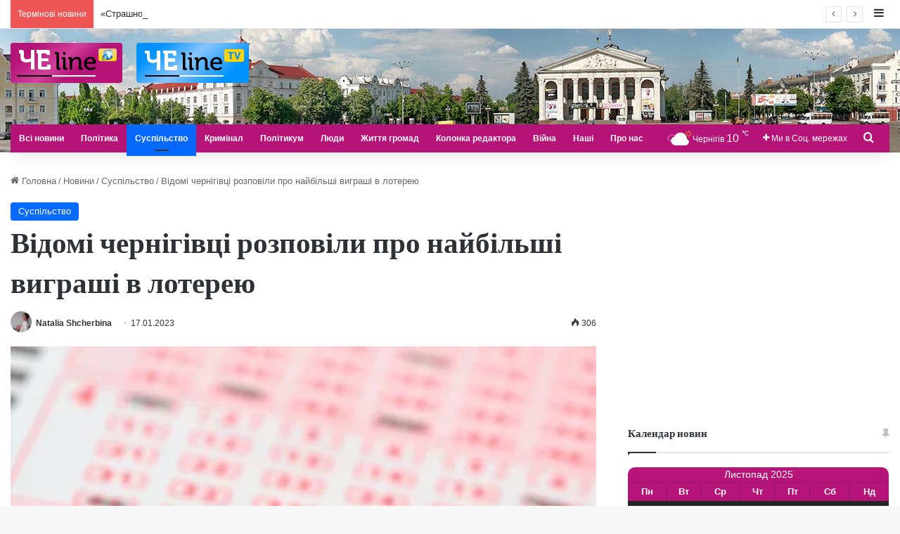

--- FILE ---
content_type: text/html; charset=UTF-8
request_url: https://cheline.com.ua/news/society/vidomi-chernigivtsi-rozpovili-pro-najbilshi-vigrashi-v-lotereyu-338882
body_size: 41487
content:
<!DOCTYPE html>
<html lang="ru-RU" class="" data-skin="light">
<head>
	<meta charset="UTF-8" />
	<link rel="profile" href="https://gmpg.org/xfn/11" />
	
<meta http-equiv='x-dns-prefetch-control' content='on'>
<link rel='dns-prefetch' href='//cdnjs.cloudflare.com' />
<link rel='dns-prefetch' href='//ajax.googleapis.com' />
<link rel='dns-prefetch' href='//fonts.googleapis.com' />
<link rel='dns-prefetch' href='//fonts.gstatic.com' />
<link rel='dns-prefetch' href='//s.gravatar.com' />
<link rel='dns-prefetch' href='//www.google-analytics.com' />
<link rel='preload' as='script' href='https://ajax.googleapis.com/ajax/libs/webfont/1/webfont.js'>
<meta name='robots' content='index, follow, max-image-preview:large, max-snippet:-1, max-video-preview:-1' />
	<style>img:is([sizes="auto" i], [sizes^="auto," i]) { contain-intrinsic-size: 3000px 1500px }</style>
	
	<!-- This site is optimized with the Yoast SEO Premium plugin v20.7 (Yoast SEO v20.11) - https://yoast.com/wordpress/plugins/seo/ -->
	<title>Відомі чернігівці розповіли про найбільші виграші в лотерею &ndash; ЧЕline |</title>
	<link rel="canonical" href="https://cheline.com.ua/news/society/vidomi-chernigivtsi-rozpovili-pro-najbilshi-vigrashi-v-lotereyu-338882" />
	<meta property="og:locale" content="ru_RU" />
	<meta property="og:type" content="article" />
	<meta property="og:title" content="Відомі чернігівці розповіли про найбільші виграші в лотерею" />
	<meta property="og:description" content="Нещодавно житель Чернігівщини виграв кругленьку суму в лотерею. Звісно, за щасливчика можна лише порадіти. А от цікаво, чи грали в лотереї і чи щось вигравали відомі чернігівці? Віктор Бистров, депутат Чернігівської міської ради Вигравав багато що: від сертифіката на відкриття дитячого магазина в Чернігові до м’яча «Динамо» (Київ) із підписами гравців. До лотерей ставлюся з &hellip;" />
	<meta property="og:url" content="https://cheline.com.ua/news/society/vidomi-chernigivtsi-rozpovili-pro-najbilshi-vigrashi-v-lotereyu-338882" />
	<meta property="og:site_name" content="ЧЕline |" />
	<meta property="article:publisher" content="https://www.facebook.com/cheline.com.ua" />
	<meta property="article:published_time" content="2023-01-17T15:30:37+00:00" />
	<meta property="article:modified_time" content="2023-01-17T15:30:39+00:00" />
	<meta property="og:image" content="https://cheline.com.ua/wp-content/uploads/2023/01/depositphotos_11392272-stock-photo-lottery-ticket-and-pencil1-e1673969138144.webp" />
	<meta property="og:image:width" content="375" />
	<meta property="og:image:height" content="250" />
	<meta property="og:image:type" content="image/webp" />
	<meta name="author" content="Natalia Shcherbina" />
	<meta name="twitter:card" content="summary_large_image" />
	<meta name="twitter:label1" content="Написано автором" />
	<meta name="twitter:data1" content="Natalia Shcherbina" />
	<meta name="twitter:label2" content="Примерное время для чтения" />
	<meta name="twitter:data2" content="4 минуты" />
	<script type="application/ld+json" class="yoast-schema-graph">{"@context":"https://schema.org","@graph":[{"@type":"WebPage","@id":"https://cheline.com.ua/news/society/vidomi-chernigivtsi-rozpovili-pro-najbilshi-vigrashi-v-lotereyu-338882","url":"https://cheline.com.ua/news/society/vidomi-chernigivtsi-rozpovili-pro-najbilshi-vigrashi-v-lotereyu-338882","name":"Відомі чернігівці розповіли про найбільші виграші в лотерею &ndash; ЧЕline |","isPartOf":{"@id":"https://cheline.com.ua/#website"},"primaryImageOfPage":{"@id":"https://cheline.com.ua/news/society/vidomi-chernigivtsi-rozpovili-pro-najbilshi-vigrashi-v-lotereyu-338882#primaryimage"},"image":{"@id":"https://cheline.com.ua/news/society/vidomi-chernigivtsi-rozpovili-pro-najbilshi-vigrashi-v-lotereyu-338882#primaryimage"},"thumbnailUrl":"https://cheline.com.ua/wp-content/uploads/2023/01/depositphotos_11392272-stock-photo-lottery-ticket-and-pencil1-e1673969138144.webp","datePublished":"2023-01-17T15:30:37+00:00","dateModified":"2023-01-17T15:30:39+00:00","author":{"@id":"https://cheline.com.ua/#/schema/person/9a4bd9d4fbd455f31debb7349624a16d"},"breadcrumb":{"@id":"https://cheline.com.ua/news/society/vidomi-chernigivtsi-rozpovili-pro-najbilshi-vigrashi-v-lotereyu-338882#breadcrumb"},"inLanguage":"ru-RU","potentialAction":[{"@type":"ReadAction","target":["https://cheline.com.ua/news/society/vidomi-chernigivtsi-rozpovili-pro-najbilshi-vigrashi-v-lotereyu-338882"]}]},{"@type":"ImageObject","inLanguage":"ru-RU","@id":"https://cheline.com.ua/news/society/vidomi-chernigivtsi-rozpovili-pro-najbilshi-vigrashi-v-lotereyu-338882#primaryimage","url":"https://cheline.com.ua/wp-content/uploads/2023/01/depositphotos_11392272-stock-photo-lottery-ticket-and-pencil1-e1673969138144.webp","contentUrl":"https://cheline.com.ua/wp-content/uploads/2023/01/depositphotos_11392272-stock-photo-lottery-ticket-and-pencil1-e1673969138144.webp","width":375,"height":250},{"@type":"BreadcrumbList","@id":"https://cheline.com.ua/news/society/vidomi-chernigivtsi-rozpovili-pro-najbilshi-vigrashi-v-lotereyu-338882#breadcrumb","itemListElement":[{"@type":"ListItem","position":1,"name":"Главная страница","item":"https://cheline.com.ua/"},{"@type":"ListItem","position":2,"name":"Відомі чернігівці розповіли про найбільші виграші в лотерею"}]},{"@type":"WebSite","@id":"https://cheline.com.ua/#website","url":"https://cheline.com.ua/","name":"ЧЕline |","description":"Чесні новини | Челайн | Cheline","potentialAction":[{"@type":"SearchAction","target":{"@type":"EntryPoint","urlTemplate":"https://cheline.com.ua/?s={search_term_string}"},"query-input":"required name=search_term_string"}],"inLanguage":"ru-RU"},{"@type":"Person","@id":"https://cheline.com.ua/#/schema/person/9a4bd9d4fbd455f31debb7349624a16d","name":"Natalia Shcherbina","image":{"@type":"ImageObject","inLanguage":"ru-RU","@id":"https://cheline.com.ua/#/schema/person/image/","url":"https://secure.gravatar.com/avatar/f1f03c0833e6cf4e84ef3e19d6f8e6e4?s=96&d=mm&r=g","contentUrl":"https://secure.gravatar.com/avatar/f1f03c0833e6cf4e84ef3e19d6f8e6e4?s=96&d=mm&r=g","caption":"Natalia Shcherbina"},"url":"https://cheline.com.ua/author/natalia-shcherbina"}]}</script>
	<!-- / Yoast SEO Premium plugin. -->


<link rel='dns-prefetch' href='//www.google.com' />
<link rel="alternate" type="application/rss+xml" title="ЧЕline | &raquo; Лента" href="https://cheline.com.ua/feed" />
<link rel="alternate" type="application/rss+xml" title="ЧЕline | &raquo; Лента комментариев" href="https://cheline.com.ua/comments/feed" />

		<style type="text/css">
			:root{				
			--tie-preset-gradient-1: linear-gradient(135deg, rgba(6, 147, 227, 1) 0%, rgb(155, 81, 224) 100%);
			--tie-preset-gradient-2: linear-gradient(135deg, rgb(122, 220, 180) 0%, rgb(0, 208, 130) 100%);
			--tie-preset-gradient-3: linear-gradient(135deg, rgba(252, 185, 0, 1) 0%, rgba(255, 105, 0, 1) 100%);
			--tie-preset-gradient-4: linear-gradient(135deg, rgba(255, 105, 0, 1) 0%, rgb(207, 46, 46) 100%);
			--tie-preset-gradient-5: linear-gradient(135deg, rgb(238, 238, 238) 0%, rgb(169, 184, 195) 100%);
			--tie-preset-gradient-6: linear-gradient(135deg, rgb(74, 234, 220) 0%, rgb(151, 120, 209) 20%, rgb(207, 42, 186) 40%, rgb(238, 44, 130) 60%, rgb(251, 105, 98) 80%, rgb(254, 248, 76) 100%);
			--tie-preset-gradient-7: linear-gradient(135deg, rgb(255, 206, 236) 0%, rgb(152, 150, 240) 100%);
			--tie-preset-gradient-8: linear-gradient(135deg, rgb(254, 205, 165) 0%, rgb(254, 45, 45) 50%, rgb(107, 0, 62) 100%);
			--tie-preset-gradient-9: linear-gradient(135deg, rgb(255, 203, 112) 0%, rgb(199, 81, 192) 50%, rgb(65, 88, 208) 100%);
			--tie-preset-gradient-10: linear-gradient(135deg, rgb(255, 245, 203) 0%, rgb(182, 227, 212) 50%, rgb(51, 167, 181) 100%);
			--tie-preset-gradient-11: linear-gradient(135deg, rgb(202, 248, 128) 0%, rgb(113, 206, 126) 100%);
			--tie-preset-gradient-12: linear-gradient(135deg, rgb(2, 3, 129) 0%, rgb(40, 116, 252) 100%);
			--tie-preset-gradient-13: linear-gradient(135deg, #4D34FA, #ad34fa);
			--tie-preset-gradient-14: linear-gradient(135deg, #0057FF, #31B5FF);
			--tie-preset-gradient-15: linear-gradient(135deg, #FF007A, #FF81BD);
			--tie-preset-gradient-16: linear-gradient(135deg, #14111E, #4B4462);
			--tie-preset-gradient-17: linear-gradient(135deg, #F32758, #FFC581);

			
					--main-nav-background: #1f2024;
					--main-nav-secondry-background: rgba(0,0,0,0.2);
					--main-nav-primary-color: #0088ff;
					--main-nav-contrast-primary-color: #FFFFFF;
					--main-nav-text-color: #FFFFFF;
					--main-nav-secondry-text-color: rgba(225,255,255,0.5);
					--main-nav-main-border-color: rgba(255,255,255,0.07);
					--main-nav-secondry-border-color: rgba(255,255,255,0.04);
				
			}
		</style>
	<meta name="viewport" content="width=device-width, initial-scale=1.0" />		<!-- This site uses the Google Analytics by MonsterInsights plugin v9.3.1 - Using Analytics tracking - https://www.monsterinsights.com/ -->
							<script src="//www.googletagmanager.com/gtag/js?id=G-JW9GJWPHTQ"  data-cfasync="false" data-wpfc-render="false" type="text/javascript" async></script>
			<script data-cfasync="false" data-wpfc-render="false" type="text/javascript">
				var mi_version = '9.3.1';
				var mi_track_user = true;
				var mi_no_track_reason = '';
								var MonsterInsightsDefaultLocations = {"page_location":"https:\/\/cheline.com.ua\/news\/society\/vidomi-chernigivtsi-rozpovili-pro-najbilshi-vigrashi-v-lotereyu-338882\/","page_referrer":"https:\/\/www.google.com\/"};
				if ( typeof MonsterInsightsPrivacyGuardFilter === 'function' ) {
					var MonsterInsightsLocations = (typeof MonsterInsightsExcludeQuery === 'object') ? MonsterInsightsPrivacyGuardFilter( MonsterInsightsExcludeQuery ) : MonsterInsightsPrivacyGuardFilter( MonsterInsightsDefaultLocations );
				} else {
					var MonsterInsightsLocations = (typeof MonsterInsightsExcludeQuery === 'object') ? MonsterInsightsExcludeQuery : MonsterInsightsDefaultLocations;
				}

								var disableStrs = [
										'ga-disable-G-JW9GJWPHTQ',
									];

				/* Function to detect opted out users */
				function __gtagTrackerIsOptedOut() {
					for (var index = 0; index < disableStrs.length; index++) {
						if (document.cookie.indexOf(disableStrs[index] + '=true') > -1) {
							return true;
						}
					}

					return false;
				}

				/* Disable tracking if the opt-out cookie exists. */
				if (__gtagTrackerIsOptedOut()) {
					for (var index = 0; index < disableStrs.length; index++) {
						window[disableStrs[index]] = true;
					}
				}

				/* Opt-out function */
				function __gtagTrackerOptout() {
					for (var index = 0; index < disableStrs.length; index++) {
						document.cookie = disableStrs[index] + '=true; expires=Thu, 31 Dec 2099 23:59:59 UTC; path=/';
						window[disableStrs[index]] = true;
					}
				}

				if ('undefined' === typeof gaOptout) {
					function gaOptout() {
						__gtagTrackerOptout();
					}
				}
								window.dataLayer = window.dataLayer || [];

				window.MonsterInsightsDualTracker = {
					helpers: {},
					trackers: {},
				};
				if (mi_track_user) {
					function __gtagDataLayer() {
						dataLayer.push(arguments);
					}

					function __gtagTracker(type, name, parameters) {
						if (!parameters) {
							parameters = {};
						}

						if (parameters.send_to) {
							__gtagDataLayer.apply(null, arguments);
							return;
						}

						if (type === 'event') {
														parameters.send_to = monsterinsights_frontend.v4_id;
							var hookName = name;
							if (typeof parameters['event_category'] !== 'undefined') {
								hookName = parameters['event_category'] + ':' + name;
							}

							if (typeof MonsterInsightsDualTracker.trackers[hookName] !== 'undefined') {
								MonsterInsightsDualTracker.trackers[hookName](parameters);
							} else {
								__gtagDataLayer('event', name, parameters);
							}
							
						} else {
							__gtagDataLayer.apply(null, arguments);
						}
					}

					__gtagTracker('js', new Date());
					__gtagTracker('set', {
						'developer_id.dZGIzZG': true,
											});
					if ( MonsterInsightsLocations.page_location ) {
						__gtagTracker('set', MonsterInsightsLocations);
					}
										__gtagTracker('config', 'G-JW9GJWPHTQ', {"forceSSL":"true","link_attribution":"true"} );
															window.gtag = __gtagTracker;										(function () {
						/* https://developers.google.com/analytics/devguides/collection/analyticsjs/ */
						/* ga and __gaTracker compatibility shim. */
						var noopfn = function () {
							return null;
						};
						var newtracker = function () {
							return new Tracker();
						};
						var Tracker = function () {
							return null;
						};
						var p = Tracker.prototype;
						p.get = noopfn;
						p.set = noopfn;
						p.send = function () {
							var args = Array.prototype.slice.call(arguments);
							args.unshift('send');
							__gaTracker.apply(null, args);
						};
						var __gaTracker = function () {
							var len = arguments.length;
							if (len === 0) {
								return;
							}
							var f = arguments[len - 1];
							if (typeof f !== 'object' || f === null || typeof f.hitCallback !== 'function') {
								if ('send' === arguments[0]) {
									var hitConverted, hitObject = false, action;
									if ('event' === arguments[1]) {
										if ('undefined' !== typeof arguments[3]) {
											hitObject = {
												'eventAction': arguments[3],
												'eventCategory': arguments[2],
												'eventLabel': arguments[4],
												'value': arguments[5] ? arguments[5] : 1,
											}
										}
									}
									if ('pageview' === arguments[1]) {
										if ('undefined' !== typeof arguments[2]) {
											hitObject = {
												'eventAction': 'page_view',
												'page_path': arguments[2],
											}
										}
									}
									if (typeof arguments[2] === 'object') {
										hitObject = arguments[2];
									}
									if (typeof arguments[5] === 'object') {
										Object.assign(hitObject, arguments[5]);
									}
									if ('undefined' !== typeof arguments[1].hitType) {
										hitObject = arguments[1];
										if ('pageview' === hitObject.hitType) {
											hitObject.eventAction = 'page_view';
										}
									}
									if (hitObject) {
										action = 'timing' === arguments[1].hitType ? 'timing_complete' : hitObject.eventAction;
										hitConverted = mapArgs(hitObject);
										__gtagTracker('event', action, hitConverted);
									}
								}
								return;
							}

							function mapArgs(args) {
								var arg, hit = {};
								var gaMap = {
									'eventCategory': 'event_category',
									'eventAction': 'event_action',
									'eventLabel': 'event_label',
									'eventValue': 'event_value',
									'nonInteraction': 'non_interaction',
									'timingCategory': 'event_category',
									'timingVar': 'name',
									'timingValue': 'value',
									'timingLabel': 'event_label',
									'page': 'page_path',
									'location': 'page_location',
									'title': 'page_title',
									'referrer' : 'page_referrer',
								};
								for (arg in args) {
																		if (!(!args.hasOwnProperty(arg) || !gaMap.hasOwnProperty(arg))) {
										hit[gaMap[arg]] = args[arg];
									} else {
										hit[arg] = args[arg];
									}
								}
								return hit;
							}

							try {
								f.hitCallback();
							} catch (ex) {
							}
						};
						__gaTracker.create = newtracker;
						__gaTracker.getByName = newtracker;
						__gaTracker.getAll = function () {
							return [];
						};
						__gaTracker.remove = noopfn;
						__gaTracker.loaded = true;
						window['__gaTracker'] = __gaTracker;
					})();
									} else {
										console.log("");
					(function () {
						function __gtagTracker() {
							return null;
						}

						window['__gtagTracker'] = __gtagTracker;
						window['gtag'] = __gtagTracker;
					})();
									}
			</script>
				<!-- / Google Analytics by MonsterInsights -->
		<script type="text/javascript">
/* <![CDATA[ */
window._wpemojiSettings = {"baseUrl":"https:\/\/s.w.org\/images\/core\/emoji\/15.0.3\/72x72\/","ext":".png","svgUrl":"https:\/\/s.w.org\/images\/core\/emoji\/15.0.3\/svg\/","svgExt":".svg","source":{"concatemoji":"https:\/\/cheline.com.ua\/wp-includes\/js\/wp-emoji-release.min.js?ver=6.7.4"}};
/*! This file is auto-generated */
!function(i,n){var o,s,e;function c(e){try{var t={supportTests:e,timestamp:(new Date).valueOf()};sessionStorage.setItem(o,JSON.stringify(t))}catch(e){}}function p(e,t,n){e.clearRect(0,0,e.canvas.width,e.canvas.height),e.fillText(t,0,0);var t=new Uint32Array(e.getImageData(0,0,e.canvas.width,e.canvas.height).data),r=(e.clearRect(0,0,e.canvas.width,e.canvas.height),e.fillText(n,0,0),new Uint32Array(e.getImageData(0,0,e.canvas.width,e.canvas.height).data));return t.every(function(e,t){return e===r[t]})}function u(e,t,n){switch(t){case"flag":return n(e,"\ud83c\udff3\ufe0f\u200d\u26a7\ufe0f","\ud83c\udff3\ufe0f\u200b\u26a7\ufe0f")?!1:!n(e,"\ud83c\uddfa\ud83c\uddf3","\ud83c\uddfa\u200b\ud83c\uddf3")&&!n(e,"\ud83c\udff4\udb40\udc67\udb40\udc62\udb40\udc65\udb40\udc6e\udb40\udc67\udb40\udc7f","\ud83c\udff4\u200b\udb40\udc67\u200b\udb40\udc62\u200b\udb40\udc65\u200b\udb40\udc6e\u200b\udb40\udc67\u200b\udb40\udc7f");case"emoji":return!n(e,"\ud83d\udc26\u200d\u2b1b","\ud83d\udc26\u200b\u2b1b")}return!1}function f(e,t,n){var r="undefined"!=typeof WorkerGlobalScope&&self instanceof WorkerGlobalScope?new OffscreenCanvas(300,150):i.createElement("canvas"),a=r.getContext("2d",{willReadFrequently:!0}),o=(a.textBaseline="top",a.font="600 32px Arial",{});return e.forEach(function(e){o[e]=t(a,e,n)}),o}function t(e){var t=i.createElement("script");t.src=e,t.defer=!0,i.head.appendChild(t)}"undefined"!=typeof Promise&&(o="wpEmojiSettingsSupports",s=["flag","emoji"],n.supports={everything:!0,everythingExceptFlag:!0},e=new Promise(function(e){i.addEventListener("DOMContentLoaded",e,{once:!0})}),new Promise(function(t){var n=function(){try{var e=JSON.parse(sessionStorage.getItem(o));if("object"==typeof e&&"number"==typeof e.timestamp&&(new Date).valueOf()<e.timestamp+604800&&"object"==typeof e.supportTests)return e.supportTests}catch(e){}return null}();if(!n){if("undefined"!=typeof Worker&&"undefined"!=typeof OffscreenCanvas&&"undefined"!=typeof URL&&URL.createObjectURL&&"undefined"!=typeof Blob)try{var e="postMessage("+f.toString()+"("+[JSON.stringify(s),u.toString(),p.toString()].join(",")+"));",r=new Blob([e],{type:"text/javascript"}),a=new Worker(URL.createObjectURL(r),{name:"wpTestEmojiSupports"});return void(a.onmessage=function(e){c(n=e.data),a.terminate(),t(n)})}catch(e){}c(n=f(s,u,p))}t(n)}).then(function(e){for(var t in e)n.supports[t]=e[t],n.supports.everything=n.supports.everything&&n.supports[t],"flag"!==t&&(n.supports.everythingExceptFlag=n.supports.everythingExceptFlag&&n.supports[t]);n.supports.everythingExceptFlag=n.supports.everythingExceptFlag&&!n.supports.flag,n.DOMReady=!1,n.readyCallback=function(){n.DOMReady=!0}}).then(function(){return e}).then(function(){var e;n.supports.everything||(n.readyCallback(),(e=n.source||{}).concatemoji?t(e.concatemoji):e.wpemoji&&e.twemoji&&(t(e.twemoji),t(e.wpemoji)))}))}((window,document),window._wpemojiSettings);
/* ]]> */
</script>
<link rel='stylesheet' id='tsm_multiple_ajax_widget-css' href='https://cheline.com.ua/wp-content/plugins/multiple-ajax-calendar/style.css?ver=6.7.4' type='text/css' media='all' />
<link rel='stylesheet' id='jvm-rich-text-icons-icon-font-css-css' href='https://cheline.com.ua/wp-content/plugins/jvm-rich-text-icons/dist/fa-4.7/font-awesome.min.css?ver=6.7.4' type='text/css' media='all' />
<link rel='stylesheet' id='dashicons-css' href='https://cheline.com.ua/wp-includes/css/dashicons.min.css?ver=6.7.4' type='text/css' media='all' />
<link rel='stylesheet' id='menu-icons-extra-css' href='https://cheline.com.ua/wp-content/plugins/menu-icons/css/extra.min.css?ver=0.13.6' type='text/css' media='all' />
<style id='wp-emoji-styles-inline-css' type='text/css'>

	img.wp-smiley, img.emoji {
		display: inline !important;
		border: none !important;
		box-shadow: none !important;
		height: 1em !important;
		width: 1em !important;
		margin: 0 0.07em !important;
		vertical-align: -0.1em !important;
		background: none !important;
		padding: 0 !important;
	}
</style>
<link rel='stylesheet' id='wp-block-library-css' href='https://cheline.com.ua/wp-includes/css/dist/block-library/style.min.css?ver=6.7.4' type='text/css' media='all' />
<style id='wp-block-library-theme-inline-css' type='text/css'>
.wp-block-audio :where(figcaption){color:#555;font-size:13px;text-align:center}.is-dark-theme .wp-block-audio :where(figcaption){color:#ffffffa6}.wp-block-audio{margin:0 0 1em}.wp-block-code{border:1px solid #ccc;border-radius:4px;font-family:Menlo,Consolas,monaco,monospace;padding:.8em 1em}.wp-block-embed :where(figcaption){color:#555;font-size:13px;text-align:center}.is-dark-theme .wp-block-embed :where(figcaption){color:#ffffffa6}.wp-block-embed{margin:0 0 1em}.blocks-gallery-caption{color:#555;font-size:13px;text-align:center}.is-dark-theme .blocks-gallery-caption{color:#ffffffa6}:root :where(.wp-block-image figcaption){color:#555;font-size:13px;text-align:center}.is-dark-theme :root :where(.wp-block-image figcaption){color:#ffffffa6}.wp-block-image{margin:0 0 1em}.wp-block-pullquote{border-bottom:4px solid;border-top:4px solid;color:currentColor;margin-bottom:1.75em}.wp-block-pullquote cite,.wp-block-pullquote footer,.wp-block-pullquote__citation{color:currentColor;font-size:.8125em;font-style:normal;text-transform:uppercase}.wp-block-quote{border-left:.25em solid;margin:0 0 1.75em;padding-left:1em}.wp-block-quote cite,.wp-block-quote footer{color:currentColor;font-size:.8125em;font-style:normal;position:relative}.wp-block-quote:where(.has-text-align-right){border-left:none;border-right:.25em solid;padding-left:0;padding-right:1em}.wp-block-quote:where(.has-text-align-center){border:none;padding-left:0}.wp-block-quote.is-large,.wp-block-quote.is-style-large,.wp-block-quote:where(.is-style-plain){border:none}.wp-block-search .wp-block-search__label{font-weight:700}.wp-block-search__button{border:1px solid #ccc;padding:.375em .625em}:where(.wp-block-group.has-background){padding:1.25em 2.375em}.wp-block-separator.has-css-opacity{opacity:.4}.wp-block-separator{border:none;border-bottom:2px solid;margin-left:auto;margin-right:auto}.wp-block-separator.has-alpha-channel-opacity{opacity:1}.wp-block-separator:not(.is-style-wide):not(.is-style-dots){width:100px}.wp-block-separator.has-background:not(.is-style-dots){border-bottom:none;height:1px}.wp-block-separator.has-background:not(.is-style-wide):not(.is-style-dots){height:2px}.wp-block-table{margin:0 0 1em}.wp-block-table td,.wp-block-table th{word-break:normal}.wp-block-table :where(figcaption){color:#555;font-size:13px;text-align:center}.is-dark-theme .wp-block-table :where(figcaption){color:#ffffffa6}.wp-block-video :where(figcaption){color:#555;font-size:13px;text-align:center}.is-dark-theme .wp-block-video :where(figcaption){color:#ffffffa6}.wp-block-video{margin:0 0 1em}:root :where(.wp-block-template-part.has-background){margin-bottom:0;margin-top:0;padding:1.25em 2.375em}
</style>
<link rel='stylesheet' id='awsm-ead-public-css' href='https://cheline.com.ua/wp-content/plugins/embed-any-document/css/embed-public.min.css?ver=2.7.6' type='text/css' media='all' />
<style id='classic-theme-styles-inline-css' type='text/css'>
/*! This file is auto-generated */
.wp-block-button__link{color:#fff;background-color:#32373c;border-radius:9999px;box-shadow:none;text-decoration:none;padding:calc(.667em + 2px) calc(1.333em + 2px);font-size:1.125em}.wp-block-file__button{background:#32373c;color:#fff;text-decoration:none}
</style>
<style id='global-styles-inline-css' type='text/css'>
:root{--wp--preset--aspect-ratio--square: 1;--wp--preset--aspect-ratio--4-3: 4/3;--wp--preset--aspect-ratio--3-4: 3/4;--wp--preset--aspect-ratio--3-2: 3/2;--wp--preset--aspect-ratio--2-3: 2/3;--wp--preset--aspect-ratio--16-9: 16/9;--wp--preset--aspect-ratio--9-16: 9/16;--wp--preset--color--black: #000000;--wp--preset--color--cyan-bluish-gray: #abb8c3;--wp--preset--color--white: #ffffff;--wp--preset--color--pale-pink: #f78da7;--wp--preset--color--vivid-red: #cf2e2e;--wp--preset--color--luminous-vivid-orange: #ff6900;--wp--preset--color--luminous-vivid-amber: #fcb900;--wp--preset--color--light-green-cyan: #7bdcb5;--wp--preset--color--vivid-green-cyan: #00d084;--wp--preset--color--pale-cyan-blue: #8ed1fc;--wp--preset--color--vivid-cyan-blue: #0693e3;--wp--preset--color--vivid-purple: #9b51e0;--wp--preset--color--global-color: #0088ff;--wp--preset--gradient--vivid-cyan-blue-to-vivid-purple: linear-gradient(135deg,rgba(6,147,227,1) 0%,rgb(155,81,224) 100%);--wp--preset--gradient--light-green-cyan-to-vivid-green-cyan: linear-gradient(135deg,rgb(122,220,180) 0%,rgb(0,208,130) 100%);--wp--preset--gradient--luminous-vivid-amber-to-luminous-vivid-orange: linear-gradient(135deg,rgba(252,185,0,1) 0%,rgba(255,105,0,1) 100%);--wp--preset--gradient--luminous-vivid-orange-to-vivid-red: linear-gradient(135deg,rgba(255,105,0,1) 0%,rgb(207,46,46) 100%);--wp--preset--gradient--very-light-gray-to-cyan-bluish-gray: linear-gradient(135deg,rgb(238,238,238) 0%,rgb(169,184,195) 100%);--wp--preset--gradient--cool-to-warm-spectrum: linear-gradient(135deg,rgb(74,234,220) 0%,rgb(151,120,209) 20%,rgb(207,42,186) 40%,rgb(238,44,130) 60%,rgb(251,105,98) 80%,rgb(254,248,76) 100%);--wp--preset--gradient--blush-light-purple: linear-gradient(135deg,rgb(255,206,236) 0%,rgb(152,150,240) 100%);--wp--preset--gradient--blush-bordeaux: linear-gradient(135deg,rgb(254,205,165) 0%,rgb(254,45,45) 50%,rgb(107,0,62) 100%);--wp--preset--gradient--luminous-dusk: linear-gradient(135deg,rgb(255,203,112) 0%,rgb(199,81,192) 50%,rgb(65,88,208) 100%);--wp--preset--gradient--pale-ocean: linear-gradient(135deg,rgb(255,245,203) 0%,rgb(182,227,212) 50%,rgb(51,167,181) 100%);--wp--preset--gradient--electric-grass: linear-gradient(135deg,rgb(202,248,128) 0%,rgb(113,206,126) 100%);--wp--preset--gradient--midnight: linear-gradient(135deg,rgb(2,3,129) 0%,rgb(40,116,252) 100%);--wp--preset--font-size--small: 13px;--wp--preset--font-size--medium: 20px;--wp--preset--font-size--large: 36px;--wp--preset--font-size--x-large: 42px;--wp--preset--spacing--20: 0.44rem;--wp--preset--spacing--30: 0.67rem;--wp--preset--spacing--40: 1rem;--wp--preset--spacing--50: 1.5rem;--wp--preset--spacing--60: 2.25rem;--wp--preset--spacing--70: 3.38rem;--wp--preset--spacing--80: 5.06rem;--wp--preset--shadow--natural: 6px 6px 9px rgba(0, 0, 0, 0.2);--wp--preset--shadow--deep: 12px 12px 50px rgba(0, 0, 0, 0.4);--wp--preset--shadow--sharp: 6px 6px 0px rgba(0, 0, 0, 0.2);--wp--preset--shadow--outlined: 6px 6px 0px -3px rgba(255, 255, 255, 1), 6px 6px rgba(0, 0, 0, 1);--wp--preset--shadow--crisp: 6px 6px 0px rgba(0, 0, 0, 1);}:where(.is-layout-flex){gap: 0.5em;}:where(.is-layout-grid){gap: 0.5em;}body .is-layout-flex{display: flex;}.is-layout-flex{flex-wrap: wrap;align-items: center;}.is-layout-flex > :is(*, div){margin: 0;}body .is-layout-grid{display: grid;}.is-layout-grid > :is(*, div){margin: 0;}:where(.wp-block-columns.is-layout-flex){gap: 2em;}:where(.wp-block-columns.is-layout-grid){gap: 2em;}:where(.wp-block-post-template.is-layout-flex){gap: 1.25em;}:where(.wp-block-post-template.is-layout-grid){gap: 1.25em;}.has-black-color{color: var(--wp--preset--color--black) !important;}.has-cyan-bluish-gray-color{color: var(--wp--preset--color--cyan-bluish-gray) !important;}.has-white-color{color: var(--wp--preset--color--white) !important;}.has-pale-pink-color{color: var(--wp--preset--color--pale-pink) !important;}.has-vivid-red-color{color: var(--wp--preset--color--vivid-red) !important;}.has-luminous-vivid-orange-color{color: var(--wp--preset--color--luminous-vivid-orange) !important;}.has-luminous-vivid-amber-color{color: var(--wp--preset--color--luminous-vivid-amber) !important;}.has-light-green-cyan-color{color: var(--wp--preset--color--light-green-cyan) !important;}.has-vivid-green-cyan-color{color: var(--wp--preset--color--vivid-green-cyan) !important;}.has-pale-cyan-blue-color{color: var(--wp--preset--color--pale-cyan-blue) !important;}.has-vivid-cyan-blue-color{color: var(--wp--preset--color--vivid-cyan-blue) !important;}.has-vivid-purple-color{color: var(--wp--preset--color--vivid-purple) !important;}.has-black-background-color{background-color: var(--wp--preset--color--black) !important;}.has-cyan-bluish-gray-background-color{background-color: var(--wp--preset--color--cyan-bluish-gray) !important;}.has-white-background-color{background-color: var(--wp--preset--color--white) !important;}.has-pale-pink-background-color{background-color: var(--wp--preset--color--pale-pink) !important;}.has-vivid-red-background-color{background-color: var(--wp--preset--color--vivid-red) !important;}.has-luminous-vivid-orange-background-color{background-color: var(--wp--preset--color--luminous-vivid-orange) !important;}.has-luminous-vivid-amber-background-color{background-color: var(--wp--preset--color--luminous-vivid-amber) !important;}.has-light-green-cyan-background-color{background-color: var(--wp--preset--color--light-green-cyan) !important;}.has-vivid-green-cyan-background-color{background-color: var(--wp--preset--color--vivid-green-cyan) !important;}.has-pale-cyan-blue-background-color{background-color: var(--wp--preset--color--pale-cyan-blue) !important;}.has-vivid-cyan-blue-background-color{background-color: var(--wp--preset--color--vivid-cyan-blue) !important;}.has-vivid-purple-background-color{background-color: var(--wp--preset--color--vivid-purple) !important;}.has-black-border-color{border-color: var(--wp--preset--color--black) !important;}.has-cyan-bluish-gray-border-color{border-color: var(--wp--preset--color--cyan-bluish-gray) !important;}.has-white-border-color{border-color: var(--wp--preset--color--white) !important;}.has-pale-pink-border-color{border-color: var(--wp--preset--color--pale-pink) !important;}.has-vivid-red-border-color{border-color: var(--wp--preset--color--vivid-red) !important;}.has-luminous-vivid-orange-border-color{border-color: var(--wp--preset--color--luminous-vivid-orange) !important;}.has-luminous-vivid-amber-border-color{border-color: var(--wp--preset--color--luminous-vivid-amber) !important;}.has-light-green-cyan-border-color{border-color: var(--wp--preset--color--light-green-cyan) !important;}.has-vivid-green-cyan-border-color{border-color: var(--wp--preset--color--vivid-green-cyan) !important;}.has-pale-cyan-blue-border-color{border-color: var(--wp--preset--color--pale-cyan-blue) !important;}.has-vivid-cyan-blue-border-color{border-color: var(--wp--preset--color--vivid-cyan-blue) !important;}.has-vivid-purple-border-color{border-color: var(--wp--preset--color--vivid-purple) !important;}.has-vivid-cyan-blue-to-vivid-purple-gradient-background{background: var(--wp--preset--gradient--vivid-cyan-blue-to-vivid-purple) !important;}.has-light-green-cyan-to-vivid-green-cyan-gradient-background{background: var(--wp--preset--gradient--light-green-cyan-to-vivid-green-cyan) !important;}.has-luminous-vivid-amber-to-luminous-vivid-orange-gradient-background{background: var(--wp--preset--gradient--luminous-vivid-amber-to-luminous-vivid-orange) !important;}.has-luminous-vivid-orange-to-vivid-red-gradient-background{background: var(--wp--preset--gradient--luminous-vivid-orange-to-vivid-red) !important;}.has-very-light-gray-to-cyan-bluish-gray-gradient-background{background: var(--wp--preset--gradient--very-light-gray-to-cyan-bluish-gray) !important;}.has-cool-to-warm-spectrum-gradient-background{background: var(--wp--preset--gradient--cool-to-warm-spectrum) !important;}.has-blush-light-purple-gradient-background{background: var(--wp--preset--gradient--blush-light-purple) !important;}.has-blush-bordeaux-gradient-background{background: var(--wp--preset--gradient--blush-bordeaux) !important;}.has-luminous-dusk-gradient-background{background: var(--wp--preset--gradient--luminous-dusk) !important;}.has-pale-ocean-gradient-background{background: var(--wp--preset--gradient--pale-ocean) !important;}.has-electric-grass-gradient-background{background: var(--wp--preset--gradient--electric-grass) !important;}.has-midnight-gradient-background{background: var(--wp--preset--gradient--midnight) !important;}.has-small-font-size{font-size: var(--wp--preset--font-size--small) !important;}.has-medium-font-size{font-size: var(--wp--preset--font-size--medium) !important;}.has-large-font-size{font-size: var(--wp--preset--font-size--large) !important;}.has-x-large-font-size{font-size: var(--wp--preset--font-size--x-large) !important;}
:where(.wp-block-post-template.is-layout-flex){gap: 1.25em;}:where(.wp-block-post-template.is-layout-grid){gap: 1.25em;}
:where(.wp-block-columns.is-layout-flex){gap: 2em;}:where(.wp-block-columns.is-layout-grid){gap: 2em;}
:root :where(.wp-block-pullquote){font-size: 1.5em;line-height: 1.6;}
</style>
<link rel='stylesheet' id='redux-extendify-styles-css' href='https://cheline.com.ua/wp-content/plugins/redux-framework/redux-core/assets/css/extendify-utilities.css?ver=4.4.4' type='text/css' media='all' />
<link rel='stylesheet' id='contact-form-7-css' href='https://cheline.com.ua/wp-content/plugins/contact-form-7/includes/css/styles.css?ver=6.0.5' type='text/css' media='all' />
<link rel='stylesheet' id='taqyeem-buttons-style-css' href='https://cheline.com.ua/wp-content/plugins/taqyeem-buttons/assets/style.css?ver=6.7.4' type='text/css' media='all' />
<link rel='stylesheet' id='wmvp-style-videos-list-css' href='https://cheline.com.ua/wp-content/plugins/wm-video-playlists/assets/css/style.css?ver=1.0.2' type='text/css' media='all' />
<link rel='stylesheet' id='wp-polls-css' href='https://cheline.com.ua/wp-content/plugins/wp-polls/polls-css.css?ver=2.77.1' type='text/css' media='all' />
<style id='wp-polls-inline-css' type='text/css'>
.wp-polls .pollbar {
	margin: 1px;
	font-size: 4px;
	line-height: 6px;
	height: 6px;
	background: #FFD500;
	border: 1px solid #FFD500;
}

</style>
<link rel='stylesheet' id='advanced-google-recaptcha-style-css' href='https://cheline.com.ua/wp-content/plugins/advanced-google-recaptcha/assets/css/captcha.min.css?ver=1.0.15' type='text/css' media='all' />
<style id='extendify-gutenberg-patterns-and-templates-utilities-inline-css' type='text/css'>
.ext-absolute {
  position: absolute !important;
}

.ext-relative {
  position: relative !important;
}

.ext-top-base {
  top: var(--wp--style--block-gap, 1.75rem) !important;
}

.ext-top-lg {
  top: var(--extendify--spacing--large, 3rem) !important;
}

.ext--top-base {
  top: calc(var(--wp--style--block-gap, 1.75rem) * -1) !important;
}

.ext--top-lg {
  top: calc(var(--extendify--spacing--large, 3rem) * -1) !important;
}

.ext-right-base {
  right: var(--wp--style--block-gap, 1.75rem) !important;
}

.ext-right-lg {
  right: var(--extendify--spacing--large, 3rem) !important;
}

.ext--right-base {
  right: calc(var(--wp--style--block-gap, 1.75rem) * -1) !important;
}

.ext--right-lg {
  right: calc(var(--extendify--spacing--large, 3rem) * -1) !important;
}

.ext-bottom-base {
  bottom: var(--wp--style--block-gap, 1.75rem) !important;
}

.ext-bottom-lg {
  bottom: var(--extendify--spacing--large, 3rem) !important;
}

.ext--bottom-base {
  bottom: calc(var(--wp--style--block-gap, 1.75rem) * -1) !important;
}

.ext--bottom-lg {
  bottom: calc(var(--extendify--spacing--large, 3rem) * -1) !important;
}

.ext-left-base {
  left: var(--wp--style--block-gap, 1.75rem) !important;
}

.ext-left-lg {
  left: var(--extendify--spacing--large, 3rem) !important;
}

.ext--left-base {
  left: calc(var(--wp--style--block-gap, 1.75rem) * -1) !important;
}

.ext--left-lg {
  left: calc(var(--extendify--spacing--large, 3rem) * -1) !important;
}

.ext-order-1 {
  order: 1 !important;
}

.ext-order-2 {
  order: 2 !important;
}

.ext-col-auto {
  grid-column: auto !important;
}

.ext-col-span-1 {
  grid-column: span 1 / span 1 !important;
}

.ext-col-span-2 {
  grid-column: span 2 / span 2 !important;
}

.ext-col-span-3 {
  grid-column: span 3 / span 3 !important;
}

.ext-col-span-4 {
  grid-column: span 4 / span 4 !important;
}

.ext-col-span-5 {
  grid-column: span 5 / span 5 !important;
}

.ext-col-span-6 {
  grid-column: span 6 / span 6 !important;
}

.ext-col-span-7 {
  grid-column: span 7 / span 7 !important;
}

.ext-col-span-8 {
  grid-column: span 8 / span 8 !important;
}

.ext-col-span-9 {
  grid-column: span 9 / span 9 !important;
}

.ext-col-span-10 {
  grid-column: span 10 / span 10 !important;
}

.ext-col-span-11 {
  grid-column: span 11 / span 11 !important;
}

.ext-col-span-12 {
  grid-column: span 12 / span 12 !important;
}

.ext-col-span-full {
  grid-column: 1 / -1 !important;
}

.ext-col-start-1 {
  grid-column-start: 1 !important;
}

.ext-col-start-2 {
  grid-column-start: 2 !important;
}

.ext-col-start-3 {
  grid-column-start: 3 !important;
}

.ext-col-start-4 {
  grid-column-start: 4 !important;
}

.ext-col-start-5 {
  grid-column-start: 5 !important;
}

.ext-col-start-6 {
  grid-column-start: 6 !important;
}

.ext-col-start-7 {
  grid-column-start: 7 !important;
}

.ext-col-start-8 {
  grid-column-start: 8 !important;
}

.ext-col-start-9 {
  grid-column-start: 9 !important;
}

.ext-col-start-10 {
  grid-column-start: 10 !important;
}

.ext-col-start-11 {
  grid-column-start: 11 !important;
}

.ext-col-start-12 {
  grid-column-start: 12 !important;
}

.ext-col-start-13 {
  grid-column-start: 13 !important;
}

.ext-col-start-auto {
  grid-column-start: auto !important;
}

.ext-col-end-1 {
  grid-column-end: 1 !important;
}

.ext-col-end-2 {
  grid-column-end: 2 !important;
}

.ext-col-end-3 {
  grid-column-end: 3 !important;
}

.ext-col-end-4 {
  grid-column-end: 4 !important;
}

.ext-col-end-5 {
  grid-column-end: 5 !important;
}

.ext-col-end-6 {
  grid-column-end: 6 !important;
}

.ext-col-end-7 {
  grid-column-end: 7 !important;
}

.ext-col-end-8 {
  grid-column-end: 8 !important;
}

.ext-col-end-9 {
  grid-column-end: 9 !important;
}

.ext-col-end-10 {
  grid-column-end: 10 !important;
}

.ext-col-end-11 {
  grid-column-end: 11 !important;
}

.ext-col-end-12 {
  grid-column-end: 12 !important;
}

.ext-col-end-13 {
  grid-column-end: 13 !important;
}

.ext-col-end-auto {
  grid-column-end: auto !important;
}

.ext-row-auto {
  grid-row: auto !important;
}

.ext-row-span-1 {
  grid-row: span 1 / span 1 !important;
}

.ext-row-span-2 {
  grid-row: span 2 / span 2 !important;
}

.ext-row-span-3 {
  grid-row: span 3 / span 3 !important;
}

.ext-row-span-4 {
  grid-row: span 4 / span 4 !important;
}

.ext-row-span-5 {
  grid-row: span 5 / span 5 !important;
}

.ext-row-span-6 {
  grid-row: span 6 / span 6 !important;
}

.ext-row-span-full {
  grid-row: 1 / -1 !important;
}

.ext-row-start-1 {
  grid-row-start: 1 !important;
}

.ext-row-start-2 {
  grid-row-start: 2 !important;
}

.ext-row-start-3 {
  grid-row-start: 3 !important;
}

.ext-row-start-4 {
  grid-row-start: 4 !important;
}

.ext-row-start-5 {
  grid-row-start: 5 !important;
}

.ext-row-start-6 {
  grid-row-start: 6 !important;
}

.ext-row-start-7 {
  grid-row-start: 7 !important;
}

.ext-row-start-auto {
  grid-row-start: auto !important;
}

.ext-row-end-1 {
  grid-row-end: 1 !important;
}

.ext-row-end-2 {
  grid-row-end: 2 !important;
}

.ext-row-end-3 {
  grid-row-end: 3 !important;
}

.ext-row-end-4 {
  grid-row-end: 4 !important;
}

.ext-row-end-5 {
  grid-row-end: 5 !important;
}

.ext-row-end-6 {
  grid-row-end: 6 !important;
}

.ext-row-end-7 {
  grid-row-end: 7 !important;
}

.ext-row-end-auto {
  grid-row-end: auto !important;
}

.ext-m-0:not([style*="margin"]) {
  margin: 0 !important;
}

.ext-m-auto:not([style*="margin"]) {
  margin: auto !important;
}

.ext-m-base:not([style*="margin"]) {
  margin: var(--wp--style--block-gap, 1.75rem) !important;
}

.ext-m-lg:not([style*="margin"]) {
  margin: var(--extendify--spacing--large, 3rem) !important;
}

.ext--m-base:not([style*="margin"]) {
  margin: calc(var(--wp--style--block-gap, 1.75rem) * -1) !important;
}

.ext--m-lg:not([style*="margin"]) {
  margin: calc(var(--extendify--spacing--large, 3rem) * -1) !important;
}

.ext-mx-0:not([style*="margin"]) {
  margin-left: 0 !important;
  margin-right: 0 !important;
}

.ext-mx-auto:not([style*="margin"]) {
  margin-left: auto !important;
  margin-right: auto !important;
}

.ext-mx-base:not([style*="margin"]) {
  margin-left: var(--wp--style--block-gap, 1.75rem) !important;
  margin-right: var(--wp--style--block-gap, 1.75rem) !important;
}

.ext-mx-lg:not([style*="margin"]) {
  margin-left: var(--extendify--spacing--large, 3rem) !important;
  margin-right: var(--extendify--spacing--large, 3rem) !important;
}

.ext--mx-base:not([style*="margin"]) {
  margin-left: calc(var(--wp--style--block-gap, 1.75rem) * -1) !important;
  margin-right: calc(var(--wp--style--block-gap, 1.75rem) * -1) !important;
}

.ext--mx-lg:not([style*="margin"]) {
  margin-left: calc(var(--extendify--spacing--large, 3rem) * -1) !important;
  margin-right: calc(var(--extendify--spacing--large, 3rem) * -1) !important;
}

.ext-my-0:not([style*="margin"]) {
  margin-top: 0 !important;
  margin-bottom: 0 !important;
}

.ext-my-auto:not([style*="margin"]) {
  margin-top: auto !important;
  margin-bottom: auto !important;
}

.ext-my-base:not([style*="margin"]) {
  margin-top: var(--wp--style--block-gap, 1.75rem) !important;
  margin-bottom: var(--wp--style--block-gap, 1.75rem) !important;
}

.ext-my-lg:not([style*="margin"]) {
  margin-top: var(--extendify--spacing--large, 3rem) !important;
  margin-bottom: var(--extendify--spacing--large, 3rem) !important;
}

.ext--my-base:not([style*="margin"]) {
  margin-top: calc(var(--wp--style--block-gap, 1.75rem) * -1) !important;
  margin-bottom: calc(var(--wp--style--block-gap, 1.75rem) * -1) !important;
}

.ext--my-lg:not([style*="margin"]) {
  margin-top: calc(var(--extendify--spacing--large, 3rem) * -1) !important;
  margin-bottom: calc(var(--extendify--spacing--large, 3rem) * -1) !important;
}

.ext-mt-0:not([style*="margin"]) {
  margin-top: 0 !important;
}

.ext-mt-auto:not([style*="margin"]) {
  margin-top: auto !important;
}

.ext-mt-base:not([style*="margin"]) {
  margin-top: var(--wp--style--block-gap, 1.75rem) !important;
}

.ext-mt-lg:not([style*="margin"]) {
  margin-top: var(--extendify--spacing--large, 3rem) !important;
}

.ext--mt-base:not([style*="margin"]) {
  margin-top: calc(var(--wp--style--block-gap, 1.75rem) * -1) !important;
}

.ext--mt-lg:not([style*="margin"]) {
  margin-top: calc(var(--extendify--spacing--large, 3rem) * -1) !important;
}

.ext-mr-0:not([style*="margin"]) {
  margin-right: 0 !important;
}

.ext-mr-auto:not([style*="margin"]) {
  margin-right: auto !important;
}

.ext-mr-base:not([style*="margin"]) {
  margin-right: var(--wp--style--block-gap, 1.75rem) !important;
}

.ext-mr-lg:not([style*="margin"]) {
  margin-right: var(--extendify--spacing--large, 3rem) !important;
}

.ext--mr-base:not([style*="margin"]) {
  margin-right: calc(var(--wp--style--block-gap, 1.75rem) * -1) !important;
}

.ext--mr-lg:not([style*="margin"]) {
  margin-right: calc(var(--extendify--spacing--large, 3rem) * -1) !important;
}

.ext-mb-0:not([style*="margin"]) {
  margin-bottom: 0 !important;
}

.ext-mb-auto:not([style*="margin"]) {
  margin-bottom: auto !important;
}

.ext-mb-base:not([style*="margin"]) {
  margin-bottom: var(--wp--style--block-gap, 1.75rem) !important;
}

.ext-mb-lg:not([style*="margin"]) {
  margin-bottom: var(--extendify--spacing--large, 3rem) !important;
}

.ext--mb-base:not([style*="margin"]) {
  margin-bottom: calc(var(--wp--style--block-gap, 1.75rem) * -1) !important;
}

.ext--mb-lg:not([style*="margin"]) {
  margin-bottom: calc(var(--extendify--spacing--large, 3rem) * -1) !important;
}

.ext-ml-0:not([style*="margin"]) {
  margin-left: 0 !important;
}

.ext-ml-auto:not([style*="margin"]) {
  margin-left: auto !important;
}

.ext-ml-base:not([style*="margin"]) {
  margin-left: var(--wp--style--block-gap, 1.75rem) !important;
}

.ext-ml-lg:not([style*="margin"]) {
  margin-left: var(--extendify--spacing--large, 3rem) !important;
}

.ext--ml-base:not([style*="margin"]) {
  margin-left: calc(var(--wp--style--block-gap, 1.75rem) * -1) !important;
}

.ext--ml-lg:not([style*="margin"]) {
  margin-left: calc(var(--extendify--spacing--large, 3rem) * -1) !important;
}

.ext-block {
  display: block !important;
}

.ext-inline-block {
  display: inline-block !important;
}

.ext-inline {
  display: inline !important;
}

.ext-flex {
  display: flex !important;
}

.ext-inline-flex {
  display: inline-flex !important;
}

.ext-grid {
  display: grid !important;
}

.ext-inline-grid {
  display: inline-grid !important;
}

.ext-hidden {
  display: none !important;
}

.ext-w-auto {
  width: auto !important;
}

.ext-w-full {
  width: 100% !important;
}

.ext-max-w-full {
  max-width: 100% !important;
}

.ext-flex-1 {
  flex: 1 1 0% !important;
}

.ext-flex-auto {
  flex: 1 1 auto !important;
}

.ext-flex-initial {
  flex: 0 1 auto !important;
}

.ext-flex-none {
  flex: none !important;
}

.ext-flex-shrink-0 {
  flex-shrink: 0 !important;
}

.ext-flex-shrink {
  flex-shrink: 1 !important;
}

.ext-flex-grow-0 {
  flex-grow: 0 !important;
}

.ext-flex-grow {
  flex-grow: 1 !important;
}

.ext-list-none {
  list-style-type: none !important;
}

.ext-grid-cols-1 {
  grid-template-columns: repeat(1, minmax(0, 1fr)) !important;
}

.ext-grid-cols-2 {
  grid-template-columns: repeat(2, minmax(0, 1fr)) !important;
}

.ext-grid-cols-3 {
  grid-template-columns: repeat(3, minmax(0, 1fr)) !important;
}

.ext-grid-cols-4 {
  grid-template-columns: repeat(4, minmax(0, 1fr)) !important;
}

.ext-grid-cols-5 {
  grid-template-columns: repeat(5, minmax(0, 1fr)) !important;
}

.ext-grid-cols-6 {
  grid-template-columns: repeat(6, minmax(0, 1fr)) !important;
}

.ext-grid-cols-7 {
  grid-template-columns: repeat(7, minmax(0, 1fr)) !important;
}

.ext-grid-cols-8 {
  grid-template-columns: repeat(8, minmax(0, 1fr)) !important;
}

.ext-grid-cols-9 {
  grid-template-columns: repeat(9, minmax(0, 1fr)) !important;
}

.ext-grid-cols-10 {
  grid-template-columns: repeat(10, minmax(0, 1fr)) !important;
}

.ext-grid-cols-11 {
  grid-template-columns: repeat(11, minmax(0, 1fr)) !important;
}

.ext-grid-cols-12 {
  grid-template-columns: repeat(12, minmax(0, 1fr)) !important;
}

.ext-grid-cols-none {
  grid-template-columns: none !important;
}

.ext-grid-rows-1 {
  grid-template-rows: repeat(1, minmax(0, 1fr)) !important;
}

.ext-grid-rows-2 {
  grid-template-rows: repeat(2, minmax(0, 1fr)) !important;
}

.ext-grid-rows-3 {
  grid-template-rows: repeat(3, minmax(0, 1fr)) !important;
}

.ext-grid-rows-4 {
  grid-template-rows: repeat(4, minmax(0, 1fr)) !important;
}

.ext-grid-rows-5 {
  grid-template-rows: repeat(5, minmax(0, 1fr)) !important;
}

.ext-grid-rows-6 {
  grid-template-rows: repeat(6, minmax(0, 1fr)) !important;
}

.ext-grid-rows-none {
  grid-template-rows: none !important;
}

.ext-flex-row {
  flex-direction: row !important;
}

.ext-flex-row-reverse {
  flex-direction: row-reverse !important;
}

.ext-flex-col {
  flex-direction: column !important;
}

.ext-flex-col-reverse {
  flex-direction: column-reverse !important;
}

.ext-flex-wrap {
  flex-wrap: wrap !important;
}

.ext-flex-wrap-reverse {
  flex-wrap: wrap-reverse !important;
}

.ext-flex-nowrap {
  flex-wrap: nowrap !important;
}

.ext-items-start {
  align-items: flex-start !important;
}

.ext-items-end {
  align-items: flex-end !important;
}

.ext-items-center {
  align-items: center !important;
}

.ext-items-baseline {
  align-items: baseline !important;
}

.ext-items-stretch {
  align-items: stretch !important;
}

.ext-justify-start {
  justify-content: flex-start !important;
}

.ext-justify-end {
  justify-content: flex-end !important;
}

.ext-justify-center {
  justify-content: center !important;
}

.ext-justify-between {
  justify-content: space-between !important;
}

.ext-justify-around {
  justify-content: space-around !important;
}

.ext-justify-evenly {
  justify-content: space-evenly !important;
}

.ext-justify-items-start {
  justify-items: start !important;
}

.ext-justify-items-end {
  justify-items: end !important;
}

.ext-justify-items-center {
  justify-items: center !important;
}

.ext-justify-items-stretch {
  justify-items: stretch !important;
}

.ext-gap-0 {
  gap: 0 !important;
}

.ext-gap-base {
  gap: var(--wp--style--block-gap, 1.75rem) !important;
}

.ext-gap-lg {
  gap: var(--extendify--spacing--large, 3rem) !important;
}

.ext-gap-x-0 {
  -moz-column-gap: 0 !important;
       column-gap: 0 !important;
}

.ext-gap-x-base {
  -moz-column-gap: var(--wp--style--block-gap, 1.75rem) !important;
       column-gap: var(--wp--style--block-gap, 1.75rem) !important;
}

.ext-gap-x-lg {
  -moz-column-gap: var(--extendify--spacing--large, 3rem) !important;
       column-gap: var(--extendify--spacing--large, 3rem) !important;
}

.ext-gap-y-0 {
  row-gap: 0 !important;
}

.ext-gap-y-base {
  row-gap: var(--wp--style--block-gap, 1.75rem) !important;
}

.ext-gap-y-lg {
  row-gap: var(--extendify--spacing--large, 3rem) !important;
}

.ext-justify-self-auto {
  justify-self: auto !important;
}

.ext-justify-self-start {
  justify-self: start !important;
}

.ext-justify-self-end {
  justify-self: end !important;
}

.ext-justify-self-center {
  justify-self: center !important;
}

.ext-justify-self-stretch {
  justify-self: stretch !important;
}

.ext-rounded-none {
  border-radius: 0px !important;
}

.ext-rounded-full {
  border-radius: 9999px !important;
}

.ext-rounded-t-none {
  border-top-left-radius: 0px !important;
  border-top-right-radius: 0px !important;
}

.ext-rounded-t-full {
  border-top-left-radius: 9999px !important;
  border-top-right-radius: 9999px !important;
}

.ext-rounded-r-none {
  border-top-right-radius: 0px !important;
  border-bottom-right-radius: 0px !important;
}

.ext-rounded-r-full {
  border-top-right-radius: 9999px !important;
  border-bottom-right-radius: 9999px !important;
}

.ext-rounded-b-none {
  border-bottom-right-radius: 0px !important;
  border-bottom-left-radius: 0px !important;
}

.ext-rounded-b-full {
  border-bottom-right-radius: 9999px !important;
  border-bottom-left-radius: 9999px !important;
}

.ext-rounded-l-none {
  border-top-left-radius: 0px !important;
  border-bottom-left-radius: 0px !important;
}

.ext-rounded-l-full {
  border-top-left-radius: 9999px !important;
  border-bottom-left-radius: 9999px !important;
}

.ext-rounded-tl-none {
  border-top-left-radius: 0px !important;
}

.ext-rounded-tl-full {
  border-top-left-radius: 9999px !important;
}

.ext-rounded-tr-none {
  border-top-right-radius: 0px !important;
}

.ext-rounded-tr-full {
  border-top-right-radius: 9999px !important;
}

.ext-rounded-br-none {
  border-bottom-right-radius: 0px !important;
}

.ext-rounded-br-full {
  border-bottom-right-radius: 9999px !important;
}

.ext-rounded-bl-none {
  border-bottom-left-radius: 0px !important;
}

.ext-rounded-bl-full {
  border-bottom-left-radius: 9999px !important;
}

.ext-border-0 {
  border-width: 0px !important;
}

.ext-border-t-0 {
  border-top-width: 0px !important;
}

.ext-border-r-0 {
  border-right-width: 0px !important;
}

.ext-border-b-0 {
  border-bottom-width: 0px !important;
}

.ext-border-l-0 {
  border-left-width: 0px !important;
}

.ext-p-0:not([style*="padding"]) {
  padding: 0 !important;
}

.ext-p-base:not([style*="padding"]) {
  padding: var(--wp--style--block-gap, 1.75rem) !important;
}

.ext-p-lg:not([style*="padding"]) {
  padding: var(--extendify--spacing--large, 3rem) !important;
}

.ext-px-0:not([style*="padding"]) {
  padding-left: 0 !important;
  padding-right: 0 !important;
}

.ext-px-base:not([style*="padding"]) {
  padding-left: var(--wp--style--block-gap, 1.75rem) !important;
  padding-right: var(--wp--style--block-gap, 1.75rem) !important;
}

.ext-px-lg:not([style*="padding"]) {
  padding-left: var(--extendify--spacing--large, 3rem) !important;
  padding-right: var(--extendify--spacing--large, 3rem) !important;
}

.ext-py-0:not([style*="padding"]) {
  padding-top: 0 !important;
  padding-bottom: 0 !important;
}

.ext-py-base:not([style*="padding"]) {
  padding-top: var(--wp--style--block-gap, 1.75rem) !important;
  padding-bottom: var(--wp--style--block-gap, 1.75rem) !important;
}

.ext-py-lg:not([style*="padding"]) {
  padding-top: var(--extendify--spacing--large, 3rem) !important;
  padding-bottom: var(--extendify--spacing--large, 3rem) !important;
}

.ext-pt-0:not([style*="padding"]) {
  padding-top: 0 !important;
}

.ext-pt-base:not([style*="padding"]) {
  padding-top: var(--wp--style--block-gap, 1.75rem) !important;
}

.ext-pt-lg:not([style*="padding"]) {
  padding-top: var(--extendify--spacing--large, 3rem) !important;
}

.ext-pr-0:not([style*="padding"]) {
  padding-right: 0 !important;
}

.ext-pr-base:not([style*="padding"]) {
  padding-right: var(--wp--style--block-gap, 1.75rem) !important;
}

.ext-pr-lg:not([style*="padding"]) {
  padding-right: var(--extendify--spacing--large, 3rem) !important;
}

.ext-pb-0:not([style*="padding"]) {
  padding-bottom: 0 !important;
}

.ext-pb-base:not([style*="padding"]) {
  padding-bottom: var(--wp--style--block-gap, 1.75rem) !important;
}

.ext-pb-lg:not([style*="padding"]) {
  padding-bottom: var(--extendify--spacing--large, 3rem) !important;
}

.ext-pl-0:not([style*="padding"]) {
  padding-left: 0 !important;
}

.ext-pl-base:not([style*="padding"]) {
  padding-left: var(--wp--style--block-gap, 1.75rem) !important;
}

.ext-pl-lg:not([style*="padding"]) {
  padding-left: var(--extendify--spacing--large, 3rem) !important;
}

.ext-text-left {
  text-align: left !important;
}

.ext-text-center {
  text-align: center !important;
}

.ext-text-right {
  text-align: right !important;
}

.ext-leading-none {
  line-height: 1 !important;
}

.ext-leading-tight {
  line-height: 1.25 !important;
}

.ext-leading-snug {
  line-height: 1.375 !important;
}

.ext-leading-normal {
  line-height: 1.5 !important;
}

.ext-leading-relaxed {
  line-height: 1.625 !important;
}

.ext-leading-loose {
  line-height: 2 !important;
}

.ext-aspect-square img {
  aspect-ratio: 1 / 1 !important;
  -o-object-fit: cover !important;
     object-fit: cover !important;
}

.ext-aspect-landscape img {
  aspect-ratio: 4 / 3 !important;
  -o-object-fit: cover !important;
     object-fit: cover !important;
}

.ext-aspect-landscape-wide img {
  aspect-ratio: 16 / 9 !important;
  -o-object-fit: cover !important;
     object-fit: cover !important;
}

.ext-aspect-portrait img {
  aspect-ratio: 3 / 4 !important;
  -o-object-fit: cover !important;
     object-fit: cover !important;
}

.ext-aspect-square .components-resizable-box__container,
.ext-aspect-landscape .components-resizable-box__container,
.ext-aspect-landscape-wide .components-resizable-box__container,
.ext-aspect-portrait .components-resizable-box__container {
  height: auto !important;
}

.clip-path--rhombus img {
  -webkit-clip-path: polygon(15% 6%, 80% 29%, 84% 93%, 23% 69%) !important;
          clip-path: polygon(15% 6%, 80% 29%, 84% 93%, 23% 69%) !important;
}

.clip-path--diamond img {
  -webkit-clip-path: polygon(5% 29%, 60% 2%, 91% 64%, 36% 89%) !important;
          clip-path: polygon(5% 29%, 60% 2%, 91% 64%, 36% 89%) !important;
}

.clip-path--rhombus-alt img {
  -webkit-clip-path: polygon(14% 9%, 85% 24%, 91% 89%, 19% 76%) !important;
          clip-path: polygon(14% 9%, 85% 24%, 91% 89%, 19% 76%) !important;
}

/*
The .ext utility is a top-level class that we use to target contents within our patterns.
We use it here to ensure columns blocks display well across themes.
*/

.wp-block-columns[class*="fullwidth-cols"] {
  /* no suggestion */
  margin-bottom: unset !important;
}

.wp-block-column.editor\:pointer-events-none {
  /* no suggestion */
  margin-top: 0 !important;
  margin-bottom: 0 !important;
}

.is-root-container.block-editor-block-list__layout
    > [data-align="full"]:not(:first-of-type)
    > .wp-block-column.editor\:pointer-events-none,
.is-root-container.block-editor-block-list__layout
    > [data-align="wide"]
    > .wp-block-column.editor\:pointer-events-none {
  /* no suggestion */
  margin-top: calc(-1 * var(--wp--style--block-gap, 28px)) !important;
}

.is-root-container.block-editor-block-list__layout
    > [data-align="full"]:not(:first-of-type)
    > .ext-my-0,
.is-root-container.block-editor-block-list__layout
    > [data-align="wide"]
    > .ext-my-0:not([style*="margin"]) {
  /* no suggestion */
  margin-top: calc(-1 * var(--wp--style--block-gap, 28px)) !important;
}

/* Some popular themes use padding instead of core margin for columns; remove it */

.ext .wp-block-columns .wp-block-column[style*="padding"] {
  /* no suggestion */
  padding-left: 0 !important;
  padding-right: 0 !important;
}

/* Some popular themes add double spacing between columns; remove it */

.ext
    .wp-block-columns
    + .wp-block-columns:not([class*="mt-"]):not([class*="my-"]):not([style*="margin"]) {
  /* no suggestion */
  margin-top: 0 !important;
}

[class*="fullwidth-cols"] .wp-block-column:first-child,
[class*="fullwidth-cols"] .wp-block-group:first-child {
  /* no suggestion */
}

[class*="fullwidth-cols"] .wp-block-column:first-child, [class*="fullwidth-cols"] .wp-block-group:first-child {
  margin-top: 0 !important;
}

[class*="fullwidth-cols"] .wp-block-column:last-child,
[class*="fullwidth-cols"] .wp-block-group:last-child {
  /* no suggestion */
}

[class*="fullwidth-cols"] .wp-block-column:last-child, [class*="fullwidth-cols"] .wp-block-group:last-child {
  margin-bottom: 0 !important;
}

[class*="fullwidth-cols"] .wp-block-column:first-child > * {
  /* no suggestion */
  margin-top: 0 !important;
}

[class*="fullwidth-cols"] .wp-block-column > *:first-child {
  /* no suggestion */
  margin-top: 0 !important;
}

[class*="fullwidth-cols"] .wp-block-column > *:last-child {
  /* no suggestion */
  margin-bottom: 0 !important;
}

.ext .is-not-stacked-on-mobile .wp-block-column {
  /* no suggestion */
  margin-bottom: 0 !important;
}

/* Add base margin bottom to all columns */

.wp-block-columns[class*="fullwidth-cols"]:not(.is-not-stacked-on-mobile)
    > .wp-block-column:not(:last-child) {
  /* no suggestion */
  margin-bottom: var(--wp--style--block-gap, 1.75rem) !important;
}

@media (min-width: 782px) {
  .wp-block-columns[class*="fullwidth-cols"]:not(.is-not-stacked-on-mobile)
        > .wp-block-column:not(:last-child) {
    /* no suggestion */
    margin-bottom: 0 !important;
  }
}

/* Remove margin bottom from "not-stacked" columns */

.wp-block-columns[class*="fullwidth-cols"].is-not-stacked-on-mobile
    > .wp-block-column {
  /* no suggestion */
  margin-bottom: 0 !important;
}

@media (min-width: 600px) and (max-width: 781px) {
  .wp-block-columns[class*="fullwidth-cols"]:not(.is-not-stacked-on-mobile)
        > .wp-block-column:nth-child(even) {
    /* no suggestion */
    margin-left: var(--wp--style--block-gap, 2em) !important;
  }
}

/*
    The `tablet:fullwidth-cols` and `desktop:fullwidth-cols` utilities are used
    to counter the core/columns responsive for at our breakpoints.
*/

@media (max-width: 781px) {
  .tablet\:fullwidth-cols.wp-block-columns:not(.is-not-stacked-on-mobile) {
    flex-wrap: wrap !important;
  }

  .tablet\:fullwidth-cols.wp-block-columns:not(.is-not-stacked-on-mobile)
        > .wp-block-column {
    margin-left: 0 !important;
  }

  .tablet\:fullwidth-cols.wp-block-columns:not(.is-not-stacked-on-mobile)
        > .wp-block-column:not([style*="margin"]) {
    /* no suggestion */
    margin-left: 0 !important;
  }

  .tablet\:fullwidth-cols.wp-block-columns:not(.is-not-stacked-on-mobile)
        > .wp-block-column {
    flex-basis: 100% !important; /* Required to negate core/columns flex-basis */
  }
}

@media (max-width: 1079px) {
  .desktop\:fullwidth-cols.wp-block-columns:not(.is-not-stacked-on-mobile) {
    flex-wrap: wrap !important;
  }

  .desktop\:fullwidth-cols.wp-block-columns:not(.is-not-stacked-on-mobile)
        > .wp-block-column {
    margin-left: 0 !important;
  }

  .desktop\:fullwidth-cols.wp-block-columns:not(.is-not-stacked-on-mobile)
        > .wp-block-column:not([style*="margin"]) {
    /* no suggestion */
    margin-left: 0 !important;
  }

  .desktop\:fullwidth-cols.wp-block-columns:not(.is-not-stacked-on-mobile)
        > .wp-block-column {
    flex-basis: 100% !important; /* Required to negate core/columns flex-basis */
  }

  .desktop\:fullwidth-cols.wp-block-columns:not(.is-not-stacked-on-mobile)
        > .wp-block-column:not(:last-child) {
    margin-bottom: var(--wp--style--block-gap, 1.75rem) !important;
  }
}

.direction-rtl {
  direction: rtl !important;
}

.direction-ltr {
  direction: ltr !important;
}

/* Use "is-style-" prefix to support adding this style to the core/list block */

.is-style-inline-list {
  padding-left: 0 !important;
}

.is-style-inline-list li {
  /* no suggestion */
  list-style-type: none !important;
}

@media (min-width: 782px) {
  .is-style-inline-list li {
    margin-right: var(--wp--style--block-gap, 1.75rem) !important;
    display: inline !important;
  }
}

.is-style-inline-list li:first-child {
  /* no suggestion */
}

@media (min-width: 782px) {
  .is-style-inline-list li:first-child {
    margin-left: 0 !important;
  }
}

.is-style-inline-list li:last-child {
  /* no suggestion */
}

@media (min-width: 782px) {
  .is-style-inline-list li:last-child {
    margin-right: 0 !important;
  }
}

.bring-to-front {
  position: relative !important;
  z-index: 10 !important;
}

.text-stroke {
  -webkit-text-stroke-width: var(
        --wp--custom--typography--text-stroke-width,
        2px
    ) !important;
  -webkit-text-stroke-color: var(--wp--preset--color--background) !important;
}

.text-stroke--primary {
  -webkit-text-stroke-width: var(
        --wp--custom--typography--text-stroke-width,
        2px
    ) !important;
  -webkit-text-stroke-color: var(--wp--preset--color--primary) !important;
}

.text-stroke--secondary {
  -webkit-text-stroke-width: var(
        --wp--custom--typography--text-stroke-width,
        2px
    ) !important;
  -webkit-text-stroke-color: var(--wp--preset--color--secondary) !important;
}

.editor\:no-caption .block-editor-rich-text__editable {
  display: none !important;
}

.editor\:no-inserter > .block-list-appender,
.editor\:no-inserter .wp-block-group__inner-container > .block-list-appender {
  display: none !important;
}

.editor\:no-inserter .wp-block-cover__inner-container > .block-list-appender {
  display: none !important;
}

.editor\:no-inserter .wp-block-column:not(.is-selected) > .block-list-appender {
  display: none !important;
}

.editor\:no-resize .components-resizable-box__handle::after,
.editor\:no-resize .components-resizable-box__side-handle::before,
.editor\:no-resize .components-resizable-box__handle {
  display: none !important;
  pointer-events: none !important;
}

.editor\:no-resize .components-resizable-box__container {
  display: block !important;
}

.editor\:pointer-events-none {
  pointer-events: none !important;
}

.is-style-angled {
  /* no suggestion */
  align-items: center !important;
  justify-content: flex-end !important;
}

.ext .is-style-angled > [class*="_inner-container"] {
  align-items: center !important;
}

.is-style-angled .wp-block-cover__image-background,
.is-style-angled .wp-block-cover__video-background {
  /* no suggestion */
  -webkit-clip-path: polygon(0 0, 30% 0%, 50% 100%, 0% 100%) !important;
          clip-path: polygon(0 0, 30% 0%, 50% 100%, 0% 100%) !important;
  z-index: 1 !important;
}

@media (min-width: 782px) {
  .is-style-angled .wp-block-cover__image-background,
    .is-style-angled .wp-block-cover__video-background {
    /* no suggestion */
    -webkit-clip-path: polygon(0 0, 55% 0%, 65% 100%, 0% 100%) !important;
            clip-path: polygon(0 0, 55% 0%, 65% 100%, 0% 100%) !important;
  }
}

.has-foreground-color {
  /* no suggestion */
  color: var(--wp--preset--color--foreground, #000) !important;
}

.has-foreground-background-color {
  /* no suggestion */
  background-color: var(--wp--preset--color--foreground, #000) !important;
}

.has-background-color {
  /* no suggestion */
  color: var(--wp--preset--color--background, #fff) !important;
}

.has-background-background-color {
  /* no suggestion */
  background-color: var(--wp--preset--color--background, #fff) !important;
}

.has-primary-color {
  /* no suggestion */
  color: var(--wp--preset--color--primary, #4b5563) !important;
}

.has-primary-background-color {
  /* no suggestion */
  background-color: var(--wp--preset--color--primary, #4b5563) !important;
}

.has-secondary-color {
  /* no suggestion */
  color: var(--wp--preset--color--secondary, #9ca3af) !important;
}

.has-secondary-background-color {
  /* no suggestion */
  background-color: var(--wp--preset--color--secondary, #9ca3af) !important;
}

/* Ensure themes that target specific elements use the right colors */

.ext.has-text-color p,
.ext.has-text-color h1,
.ext.has-text-color h2,
.ext.has-text-color h3,
.ext.has-text-color h4,
.ext.has-text-color h5,
.ext.has-text-color h6 {
  /* no suggestion */
  color: currentColor !important;
}

.has-white-color {
  /* no suggestion */
  color: var(--wp--preset--color--white, #fff) !important;
}

.has-black-color {
  /* no suggestion */
  color: var(--wp--preset--color--black, #000) !important;
}

.has-ext-foreground-background-color {
  /* no suggestion */
  background-color: var(
        --wp--preset--color--foreground,
        var(--wp--preset--color--black, #000)
    ) !important;
}

.has-ext-primary-background-color {
  /* no suggestion */
  background-color: var(
        --wp--preset--color--primary,
        var(--wp--preset--color--cyan-bluish-gray, #000)
    ) !important;
}

/* Fix button borders with specified background colors */

.wp-block-button__link.has-black-background-color {
  /* no suggestion */
  border-color: var(--wp--preset--color--black, #000) !important;
}

.wp-block-button__link.has-white-background-color {
  /* no suggestion */
  border-color: var(--wp--preset--color--white, #fff) !important;
}

.has-ext-small-font-size {
  /* no suggestion */
  font-size: var(--wp--preset--font-size--ext-small) !important;
}

.has-ext-medium-font-size {
  /* no suggestion */
  font-size: var(--wp--preset--font-size--ext-medium) !important;
}

.has-ext-large-font-size {
  /* no suggestion */
  font-size: var(--wp--preset--font-size--ext-large) !important;
  line-height: 1.2 !important;
}

.has-ext-x-large-font-size {
  /* no suggestion */
  font-size: var(--wp--preset--font-size--ext-x-large) !important;
  line-height: 1 !important;
}

.has-ext-xx-large-font-size {
  /* no suggestion */
  font-size: var(--wp--preset--font-size--ext-xx-large) !important;
  line-height: 1 !important;
}

/* Line height */

.has-ext-x-large-font-size:not([style*="line-height"]) {
  /* no suggestion */
  line-height: 1.1 !important;
}

.has-ext-xx-large-font-size:not([style*="line-height"]) {
  /* no suggestion */
  line-height: 1.1 !important;
}

.ext .wp-block-group > * {
  /* Line height */
  margin-top: 0 !important;
  margin-bottom: 0 !important;
}

.ext .wp-block-group > * + * {
  margin-top: var(--wp--style--block-gap, 1.75rem) !important;
  margin-bottom: 0 !important;
}

.ext h2 {
  margin-top: var(--wp--style--block-gap, 1.75rem) !important;
  margin-bottom: var(--wp--style--block-gap, 1.75rem) !important;
}

.has-ext-x-large-font-size + p,
.has-ext-x-large-font-size + h3 {
  margin-top: 0.5rem !important;
}

.ext .wp-block-buttons > .wp-block-button.wp-block-button__width-25 {
  width: calc(25% - var(--wp--style--block-gap, 0.5em) * 0.75) !important;
  min-width: 12rem !important;
}

/* Classic themes use an inner [class*="_inner-container"] that our utilities cannot directly target, so we need to do so with a few */

.ext .ext-grid > [class*="_inner-container"] {
  /* no suggestion */
  display: grid !important;
}

/* Unhinge grid for container blocks in classic themes, and < 5.9 */

.ext > [class*="_inner-container"] > .ext-grid:not([class*="columns"]),
.ext
    > [class*="_inner-container"]
    > .wp-block
    > .ext-grid:not([class*="columns"]) {
  /* no suggestion */
  display: initial !important;
}

/* Grid Columns */

.ext .ext-grid-cols-1 > [class*="_inner-container"] {
  /* no suggestion */
  grid-template-columns: repeat(1, minmax(0, 1fr)) !important;
}

.ext .ext-grid-cols-2 > [class*="_inner-container"] {
  /* no suggestion */
  grid-template-columns: repeat(2, minmax(0, 1fr)) !important;
}

.ext .ext-grid-cols-3 > [class*="_inner-container"] {
  /* no suggestion */
  grid-template-columns: repeat(3, minmax(0, 1fr)) !important;
}

.ext .ext-grid-cols-4 > [class*="_inner-container"] {
  /* no suggestion */
  grid-template-columns: repeat(4, minmax(0, 1fr)) !important;
}

.ext .ext-grid-cols-5 > [class*="_inner-container"] {
  /* no suggestion */
  grid-template-columns: repeat(5, minmax(0, 1fr)) !important;
}

.ext .ext-grid-cols-6 > [class*="_inner-container"] {
  /* no suggestion */
  grid-template-columns: repeat(6, minmax(0, 1fr)) !important;
}

.ext .ext-grid-cols-7 > [class*="_inner-container"] {
  /* no suggestion */
  grid-template-columns: repeat(7, minmax(0, 1fr)) !important;
}

.ext .ext-grid-cols-8 > [class*="_inner-container"] {
  /* no suggestion */
  grid-template-columns: repeat(8, minmax(0, 1fr)) !important;
}

.ext .ext-grid-cols-9 > [class*="_inner-container"] {
  /* no suggestion */
  grid-template-columns: repeat(9, minmax(0, 1fr)) !important;
}

.ext .ext-grid-cols-10 > [class*="_inner-container"] {
  /* no suggestion */
  grid-template-columns: repeat(10, minmax(0, 1fr)) !important;
}

.ext .ext-grid-cols-11 > [class*="_inner-container"] {
  /* no suggestion */
  grid-template-columns: repeat(11, minmax(0, 1fr)) !important;
}

.ext .ext-grid-cols-12 > [class*="_inner-container"] {
  /* no suggestion */
  grid-template-columns: repeat(12, minmax(0, 1fr)) !important;
}

.ext .ext-grid-cols-13 > [class*="_inner-container"] {
  /* no suggestion */
  grid-template-columns: repeat(13, minmax(0, 1fr)) !important;
}

.ext .ext-grid-cols-none > [class*="_inner-container"] {
  /* no suggestion */
  grid-template-columns: none !important;
}

/* Grid Rows */

.ext .ext-grid-rows-1 > [class*="_inner-container"] {
  /* no suggestion */
  grid-template-rows: repeat(1, minmax(0, 1fr)) !important;
}

.ext .ext-grid-rows-2 > [class*="_inner-container"] {
  /* no suggestion */
  grid-template-rows: repeat(2, minmax(0, 1fr)) !important;
}

.ext .ext-grid-rows-3 > [class*="_inner-container"] {
  /* no suggestion */
  grid-template-rows: repeat(3, minmax(0, 1fr)) !important;
}

.ext .ext-grid-rows-4 > [class*="_inner-container"] {
  /* no suggestion */
  grid-template-rows: repeat(4, minmax(0, 1fr)) !important;
}

.ext .ext-grid-rows-5 > [class*="_inner-container"] {
  /* no suggestion */
  grid-template-rows: repeat(5, minmax(0, 1fr)) !important;
}

.ext .ext-grid-rows-6 > [class*="_inner-container"] {
  /* no suggestion */
  grid-template-rows: repeat(6, minmax(0, 1fr)) !important;
}

.ext .ext-grid-rows-none > [class*="_inner-container"] {
  /* no suggestion */
  grid-template-rows: none !important;
}

/* Align */

.ext .ext-items-start > [class*="_inner-container"] {
  align-items: flex-start !important;
}

.ext .ext-items-end > [class*="_inner-container"] {
  align-items: flex-end !important;
}

.ext .ext-items-center > [class*="_inner-container"] {
  align-items: center !important;
}

.ext .ext-items-baseline > [class*="_inner-container"] {
  align-items: baseline !important;
}

.ext .ext-items-stretch > [class*="_inner-container"] {
  align-items: stretch !important;
}

.ext.wp-block-group > *:last-child {
  /* no suggestion */
  margin-bottom: 0 !important;
}

/* For <5.9 */

.ext .wp-block-group__inner-container {
  /* no suggestion */
  padding: 0 !important;
}

.ext.has-background {
  /* no suggestion */
  padding-left: var(--wp--style--block-gap, 1.75rem) !important;
  padding-right: var(--wp--style--block-gap, 1.75rem) !important;
}

/* Fallback for classic theme group blocks */

.ext *[class*="inner-container"] > .alignwide *[class*="inner-container"],
.ext
    *[class*="inner-container"]
    > [data-align="wide"]
    *[class*="inner-container"] {
  /* no suggestion */
  max-width: var(--responsive--alignwide-width, 120rem) !important;
}

.ext *[class*="inner-container"] > .alignwide *[class*="inner-container"] > *,
.ext
    *[class*="inner-container"]
    > [data-align="wide"]
    *[class*="inner-container"]
    > * {
  /* no suggestion */
}

.ext *[class*="inner-container"] > .alignwide *[class*="inner-container"] > *, .ext
    *[class*="inner-container"]
    > [data-align="wide"]
    *[class*="inner-container"]
    > * {
  max-width: 100% !important;
}

/* Ensure image block display is standardized */

.ext .wp-block-image {
  /* no suggestion */
  position: relative !important;
  text-align: center !important;
}

.ext .wp-block-image img {
  /* no suggestion */
  display: inline-block !important;
  vertical-align: middle !important;
}

body {
  /* no suggestion */
  /* We need to abstract this out of tailwind.config because clamp doesnt translate with negative margins */
  --extendify--spacing--large: var(
        --wp--custom--spacing--large,
        clamp(2em, 8vw, 8em)
    ) !important;
  /* Add pattern preset font sizes */
  --wp--preset--font-size--ext-small: 1rem !important;
  --wp--preset--font-size--ext-medium: 1.125rem !important;
  --wp--preset--font-size--ext-large: clamp(1.65rem, 3.5vw, 2.15rem) !important;
  --wp--preset--font-size--ext-x-large: clamp(3rem, 6vw, 4.75rem) !important;
  --wp--preset--font-size--ext-xx-large: clamp(3.25rem, 7.5vw, 5.75rem) !important;
  /* Fallbacks for pre 5.9 themes */
  --wp--preset--color--black: #000 !important;
  --wp--preset--color--white: #fff !important;
}

.ext * {
  box-sizing: border-box !important;
}

/* Astra: Remove spacer block visuals in the library */

.block-editor-block-preview__content-iframe
    .ext
    [data-type="core/spacer"]
    .components-resizable-box__container {
  /* no suggestion */
  background: transparent !important;
}

.block-editor-block-preview__content-iframe
    .ext
    [data-type="core/spacer"]
    .block-library-spacer__resize-container::before {
  /* no suggestion */
  display: none !important;
}

/* Twenty Twenty adds a lot of margin automatically to blocks. We only want our own margin added to our patterns. */

.ext .wp-block-group__inner-container figure.wp-block-gallery.alignfull {
  /* no suggestion */
  margin-top: unset !important;
  margin-bottom: unset !important;
}

/* Ensure no funky business is assigned to alignwide */

.ext .alignwide {
  /* no suggestion */
  margin-left: auto !important;
  margin-right: auto !important;
}

/* Negate blockGap being inappropriately assigned in the editor */

.is-root-container.block-editor-block-list__layout
    > [data-align="full"]:not(:first-of-type)
    > .ext-my-0,
.is-root-container.block-editor-block-list__layout
    > [data-align="wide"]
    > .ext-my-0:not([style*="margin"]) {
  /* no suggestion */
  margin-top: calc(-1 * var(--wp--style--block-gap, 28px)) !important;
}

/* Ensure vh content in previews looks taller */

.block-editor-block-preview__content-iframe .preview\:min-h-50 {
  /* no suggestion */
  min-height: 50vw !important;
}

.block-editor-block-preview__content-iframe .preview\:min-h-60 {
  /* no suggestion */
  min-height: 60vw !important;
}

.block-editor-block-preview__content-iframe .preview\:min-h-70 {
  /* no suggestion */
  min-height: 70vw !important;
}

.block-editor-block-preview__content-iframe .preview\:min-h-80 {
  /* no suggestion */
  min-height: 80vw !important;
}

.block-editor-block-preview__content-iframe .preview\:min-h-100 {
  /* no suggestion */
  min-height: 100vw !important;
}

/*  Removes excess margin when applied to the alignfull parent div in Block Themes */

.ext-mr-0.alignfull:not([style*="margin"]):not([style*="margin"]) {
  /* no suggestion */
  margin-right: 0 !important;
}

.ext-ml-0:not([style*="margin"]):not([style*="margin"]) {
  /* no suggestion */
  margin-left: 0 !important;
}

/*  Ensures fullwidth blocks display properly in the editor when margin is zeroed out */

.is-root-container
    .wp-block[data-align="full"]
    > .ext-mx-0:not([style*="margin"]):not([style*="margin"]) {
  /* no suggestion */
  margin-right: calc(1 * var(--wp--custom--spacing--outer, 0)) !important;
  margin-left: calc(1 * var(--wp--custom--spacing--outer, 0)) !important;
  overflow: hidden !important;
  width: unset !important;
}

@media (min-width: 782px) {
  .tablet\:ext-absolute {
    position: absolute !important;
  }

  .tablet\:ext-relative {
    position: relative !important;
  }

  .tablet\:ext-top-base {
    top: var(--wp--style--block-gap, 1.75rem) !important;
  }

  .tablet\:ext-top-lg {
    top: var(--extendify--spacing--large, 3rem) !important;
  }

  .tablet\:ext--top-base {
    top: calc(var(--wp--style--block-gap, 1.75rem) * -1) !important;
  }

  .tablet\:ext--top-lg {
    top: calc(var(--extendify--spacing--large, 3rem) * -1) !important;
  }

  .tablet\:ext-right-base {
    right: var(--wp--style--block-gap, 1.75rem) !important;
  }

  .tablet\:ext-right-lg {
    right: var(--extendify--spacing--large, 3rem) !important;
  }

  .tablet\:ext--right-base {
    right: calc(var(--wp--style--block-gap, 1.75rem) * -1) !important;
  }

  .tablet\:ext--right-lg {
    right: calc(var(--extendify--spacing--large, 3rem) * -1) !important;
  }

  .tablet\:ext-bottom-base {
    bottom: var(--wp--style--block-gap, 1.75rem) !important;
  }

  .tablet\:ext-bottom-lg {
    bottom: var(--extendify--spacing--large, 3rem) !important;
  }

  .tablet\:ext--bottom-base {
    bottom: calc(var(--wp--style--block-gap, 1.75rem) * -1) !important;
  }

  .tablet\:ext--bottom-lg {
    bottom: calc(var(--extendify--spacing--large, 3rem) * -1) !important;
  }

  .tablet\:ext-left-base {
    left: var(--wp--style--block-gap, 1.75rem) !important;
  }

  .tablet\:ext-left-lg {
    left: var(--extendify--spacing--large, 3rem) !important;
  }

  .tablet\:ext--left-base {
    left: calc(var(--wp--style--block-gap, 1.75rem) * -1) !important;
  }

  .tablet\:ext--left-lg {
    left: calc(var(--extendify--spacing--large, 3rem) * -1) !important;
  }

  .tablet\:ext-order-1 {
    order: 1 !important;
  }

  .tablet\:ext-order-2 {
    order: 2 !important;
  }

  .tablet\:ext-m-0:not([style*="margin"]) {
    margin: 0 !important;
  }

  .tablet\:ext-m-auto:not([style*="margin"]) {
    margin: auto !important;
  }

  .tablet\:ext-m-base:not([style*="margin"]) {
    margin: var(--wp--style--block-gap, 1.75rem) !important;
  }

  .tablet\:ext-m-lg:not([style*="margin"]) {
    margin: var(--extendify--spacing--large, 3rem) !important;
  }

  .tablet\:ext--m-base:not([style*="margin"]) {
    margin: calc(var(--wp--style--block-gap, 1.75rem) * -1) !important;
  }

  .tablet\:ext--m-lg:not([style*="margin"]) {
    margin: calc(var(--extendify--spacing--large, 3rem) * -1) !important;
  }

  .tablet\:ext-mx-0:not([style*="margin"]) {
    margin-left: 0 !important;
    margin-right: 0 !important;
  }

  .tablet\:ext-mx-auto:not([style*="margin"]) {
    margin-left: auto !important;
    margin-right: auto !important;
  }

  .tablet\:ext-mx-base:not([style*="margin"]) {
    margin-left: var(--wp--style--block-gap, 1.75rem) !important;
    margin-right: var(--wp--style--block-gap, 1.75rem) !important;
  }

  .tablet\:ext-mx-lg:not([style*="margin"]) {
    margin-left: var(--extendify--spacing--large, 3rem) !important;
    margin-right: var(--extendify--spacing--large, 3rem) !important;
  }

  .tablet\:ext--mx-base:not([style*="margin"]) {
    margin-left: calc(var(--wp--style--block-gap, 1.75rem) * -1) !important;
    margin-right: calc(var(--wp--style--block-gap, 1.75rem) * -1) !important;
  }

  .tablet\:ext--mx-lg:not([style*="margin"]) {
    margin-left: calc(var(--extendify--spacing--large, 3rem) * -1) !important;
    margin-right: calc(var(--extendify--spacing--large, 3rem) * -1) !important;
  }

  .tablet\:ext-my-0:not([style*="margin"]) {
    margin-top: 0 !important;
    margin-bottom: 0 !important;
  }

  .tablet\:ext-my-auto:not([style*="margin"]) {
    margin-top: auto !important;
    margin-bottom: auto !important;
  }

  .tablet\:ext-my-base:not([style*="margin"]) {
    margin-top: var(--wp--style--block-gap, 1.75rem) !important;
    margin-bottom: var(--wp--style--block-gap, 1.75rem) !important;
  }

  .tablet\:ext-my-lg:not([style*="margin"]) {
    margin-top: var(--extendify--spacing--large, 3rem) !important;
    margin-bottom: var(--extendify--spacing--large, 3rem) !important;
  }

  .tablet\:ext--my-base:not([style*="margin"]) {
    margin-top: calc(var(--wp--style--block-gap, 1.75rem) * -1) !important;
    margin-bottom: calc(var(--wp--style--block-gap, 1.75rem) * -1) !important;
  }

  .tablet\:ext--my-lg:not([style*="margin"]) {
    margin-top: calc(var(--extendify--spacing--large, 3rem) * -1) !important;
    margin-bottom: calc(var(--extendify--spacing--large, 3rem) * -1) !important;
  }

  .tablet\:ext-mt-0:not([style*="margin"]) {
    margin-top: 0 !important;
  }

  .tablet\:ext-mt-auto:not([style*="margin"]) {
    margin-top: auto !important;
  }

  .tablet\:ext-mt-base:not([style*="margin"]) {
    margin-top: var(--wp--style--block-gap, 1.75rem) !important;
  }

  .tablet\:ext-mt-lg:not([style*="margin"]) {
    margin-top: var(--extendify--spacing--large, 3rem) !important;
  }

  .tablet\:ext--mt-base:not([style*="margin"]) {
    margin-top: calc(var(--wp--style--block-gap, 1.75rem) * -1) !important;
  }

  .tablet\:ext--mt-lg:not([style*="margin"]) {
    margin-top: calc(var(--extendify--spacing--large, 3rem) * -1) !important;
  }

  .tablet\:ext-mr-0:not([style*="margin"]) {
    margin-right: 0 !important;
  }

  .tablet\:ext-mr-auto:not([style*="margin"]) {
    margin-right: auto !important;
  }

  .tablet\:ext-mr-base:not([style*="margin"]) {
    margin-right: var(--wp--style--block-gap, 1.75rem) !important;
  }

  .tablet\:ext-mr-lg:not([style*="margin"]) {
    margin-right: var(--extendify--spacing--large, 3rem) !important;
  }

  .tablet\:ext--mr-base:not([style*="margin"]) {
    margin-right: calc(var(--wp--style--block-gap, 1.75rem) * -1) !important;
  }

  .tablet\:ext--mr-lg:not([style*="margin"]) {
    margin-right: calc(var(--extendify--spacing--large, 3rem) * -1) !important;
  }

  .tablet\:ext-mb-0:not([style*="margin"]) {
    margin-bottom: 0 !important;
  }

  .tablet\:ext-mb-auto:not([style*="margin"]) {
    margin-bottom: auto !important;
  }

  .tablet\:ext-mb-base:not([style*="margin"]) {
    margin-bottom: var(--wp--style--block-gap, 1.75rem) !important;
  }

  .tablet\:ext-mb-lg:not([style*="margin"]) {
    margin-bottom: var(--extendify--spacing--large, 3rem) !important;
  }

  .tablet\:ext--mb-base:not([style*="margin"]) {
    margin-bottom: calc(var(--wp--style--block-gap, 1.75rem) * -1) !important;
  }

  .tablet\:ext--mb-lg:not([style*="margin"]) {
    margin-bottom: calc(var(--extendify--spacing--large, 3rem) * -1) !important;
  }

  .tablet\:ext-ml-0:not([style*="margin"]) {
    margin-left: 0 !important;
  }

  .tablet\:ext-ml-auto:not([style*="margin"]) {
    margin-left: auto !important;
  }

  .tablet\:ext-ml-base:not([style*="margin"]) {
    margin-left: var(--wp--style--block-gap, 1.75rem) !important;
  }

  .tablet\:ext-ml-lg:not([style*="margin"]) {
    margin-left: var(--extendify--spacing--large, 3rem) !important;
  }

  .tablet\:ext--ml-base:not([style*="margin"]) {
    margin-left: calc(var(--wp--style--block-gap, 1.75rem) * -1) !important;
  }

  .tablet\:ext--ml-lg:not([style*="margin"]) {
    margin-left: calc(var(--extendify--spacing--large, 3rem) * -1) !important;
  }

  .tablet\:ext-block {
    display: block !important;
  }

  .tablet\:ext-inline-block {
    display: inline-block !important;
  }

  .tablet\:ext-inline {
    display: inline !important;
  }

  .tablet\:ext-flex {
    display: flex !important;
  }

  .tablet\:ext-inline-flex {
    display: inline-flex !important;
  }

  .tablet\:ext-grid {
    display: grid !important;
  }

  .tablet\:ext-inline-grid {
    display: inline-grid !important;
  }

  .tablet\:ext-hidden {
    display: none !important;
  }

  .tablet\:ext-w-auto {
    width: auto !important;
  }

  .tablet\:ext-w-full {
    width: 100% !important;
  }

  .tablet\:ext-max-w-full {
    max-width: 100% !important;
  }

  .tablet\:ext-flex-1 {
    flex: 1 1 0% !important;
  }

  .tablet\:ext-flex-auto {
    flex: 1 1 auto !important;
  }

  .tablet\:ext-flex-initial {
    flex: 0 1 auto !important;
  }

  .tablet\:ext-flex-none {
    flex: none !important;
  }

  .tablet\:ext-flex-shrink-0 {
    flex-shrink: 0 !important;
  }

  .tablet\:ext-flex-shrink {
    flex-shrink: 1 !important;
  }

  .tablet\:ext-flex-grow-0 {
    flex-grow: 0 !important;
  }

  .tablet\:ext-flex-grow {
    flex-grow: 1 !important;
  }

  .tablet\:ext-list-none {
    list-style-type: none !important;
  }

  .tablet\:ext-grid-cols-1 {
    grid-template-columns: repeat(1, minmax(0, 1fr)) !important;
  }

  .tablet\:ext-grid-cols-2 {
    grid-template-columns: repeat(2, minmax(0, 1fr)) !important;
  }

  .tablet\:ext-grid-cols-3 {
    grid-template-columns: repeat(3, minmax(0, 1fr)) !important;
  }

  .tablet\:ext-grid-cols-4 {
    grid-template-columns: repeat(4, minmax(0, 1fr)) !important;
  }

  .tablet\:ext-grid-cols-5 {
    grid-template-columns: repeat(5, minmax(0, 1fr)) !important;
  }

  .tablet\:ext-grid-cols-6 {
    grid-template-columns: repeat(6, minmax(0, 1fr)) !important;
  }

  .tablet\:ext-grid-cols-7 {
    grid-template-columns: repeat(7, minmax(0, 1fr)) !important;
  }

  .tablet\:ext-grid-cols-8 {
    grid-template-columns: repeat(8, minmax(0, 1fr)) !important;
  }

  .tablet\:ext-grid-cols-9 {
    grid-template-columns: repeat(9, minmax(0, 1fr)) !important;
  }

  .tablet\:ext-grid-cols-10 {
    grid-template-columns: repeat(10, minmax(0, 1fr)) !important;
  }

  .tablet\:ext-grid-cols-11 {
    grid-template-columns: repeat(11, minmax(0, 1fr)) !important;
  }

  .tablet\:ext-grid-cols-12 {
    grid-template-columns: repeat(12, minmax(0, 1fr)) !important;
  }

  .tablet\:ext-grid-cols-none {
    grid-template-columns: none !important;
  }

  .tablet\:ext-flex-row {
    flex-direction: row !important;
  }

  .tablet\:ext-flex-row-reverse {
    flex-direction: row-reverse !important;
  }

  .tablet\:ext-flex-col {
    flex-direction: column !important;
  }

  .tablet\:ext-flex-col-reverse {
    flex-direction: column-reverse !important;
  }

  .tablet\:ext-flex-wrap {
    flex-wrap: wrap !important;
  }

  .tablet\:ext-flex-wrap-reverse {
    flex-wrap: wrap-reverse !important;
  }

  .tablet\:ext-flex-nowrap {
    flex-wrap: nowrap !important;
  }

  .tablet\:ext-items-start {
    align-items: flex-start !important;
  }

  .tablet\:ext-items-end {
    align-items: flex-end !important;
  }

  .tablet\:ext-items-center {
    align-items: center !important;
  }

  .tablet\:ext-items-baseline {
    align-items: baseline !important;
  }

  .tablet\:ext-items-stretch {
    align-items: stretch !important;
  }

  .tablet\:ext-justify-start {
    justify-content: flex-start !important;
  }

  .tablet\:ext-justify-end {
    justify-content: flex-end !important;
  }

  .tablet\:ext-justify-center {
    justify-content: center !important;
  }

  .tablet\:ext-justify-between {
    justify-content: space-between !important;
  }

  .tablet\:ext-justify-around {
    justify-content: space-around !important;
  }

  .tablet\:ext-justify-evenly {
    justify-content: space-evenly !important;
  }

  .tablet\:ext-justify-items-start {
    justify-items: start !important;
  }

  .tablet\:ext-justify-items-end {
    justify-items: end !important;
  }

  .tablet\:ext-justify-items-center {
    justify-items: center !important;
  }

  .tablet\:ext-justify-items-stretch {
    justify-items: stretch !important;
  }

  .tablet\:ext-justify-self-auto {
    justify-self: auto !important;
  }

  .tablet\:ext-justify-self-start {
    justify-self: start !important;
  }

  .tablet\:ext-justify-self-end {
    justify-self: end !important;
  }

  .tablet\:ext-justify-self-center {
    justify-self: center !important;
  }

  .tablet\:ext-justify-self-stretch {
    justify-self: stretch !important;
  }

  .tablet\:ext-p-0:not([style*="padding"]) {
    padding: 0 !important;
  }

  .tablet\:ext-p-base:not([style*="padding"]) {
    padding: var(--wp--style--block-gap, 1.75rem) !important;
  }

  .tablet\:ext-p-lg:not([style*="padding"]) {
    padding: var(--extendify--spacing--large, 3rem) !important;
  }

  .tablet\:ext-px-0:not([style*="padding"]) {
    padding-left: 0 !important;
    padding-right: 0 !important;
  }

  .tablet\:ext-px-base:not([style*="padding"]) {
    padding-left: var(--wp--style--block-gap, 1.75rem) !important;
    padding-right: var(--wp--style--block-gap, 1.75rem) !important;
  }

  .tablet\:ext-px-lg:not([style*="padding"]) {
    padding-left: var(--extendify--spacing--large, 3rem) !important;
    padding-right: var(--extendify--spacing--large, 3rem) !important;
  }

  .tablet\:ext-py-0:not([style*="padding"]) {
    padding-top: 0 !important;
    padding-bottom: 0 !important;
  }

  .tablet\:ext-py-base:not([style*="padding"]) {
    padding-top: var(--wp--style--block-gap, 1.75rem) !important;
    padding-bottom: var(--wp--style--block-gap, 1.75rem) !important;
  }

  .tablet\:ext-py-lg:not([style*="padding"]) {
    padding-top: var(--extendify--spacing--large, 3rem) !important;
    padding-bottom: var(--extendify--spacing--large, 3rem) !important;
  }

  .tablet\:ext-pt-0:not([style*="padding"]) {
    padding-top: 0 !important;
  }

  .tablet\:ext-pt-base:not([style*="padding"]) {
    padding-top: var(--wp--style--block-gap, 1.75rem) !important;
  }

  .tablet\:ext-pt-lg:not([style*="padding"]) {
    padding-top: var(--extendify--spacing--large, 3rem) !important;
  }

  .tablet\:ext-pr-0:not([style*="padding"]) {
    padding-right: 0 !important;
  }

  .tablet\:ext-pr-base:not([style*="padding"]) {
    padding-right: var(--wp--style--block-gap, 1.75rem) !important;
  }

  .tablet\:ext-pr-lg:not([style*="padding"]) {
    padding-right: var(--extendify--spacing--large, 3rem) !important;
  }

  .tablet\:ext-pb-0:not([style*="padding"]) {
    padding-bottom: 0 !important;
  }

  .tablet\:ext-pb-base:not([style*="padding"]) {
    padding-bottom: var(--wp--style--block-gap, 1.75rem) !important;
  }

  .tablet\:ext-pb-lg:not([style*="padding"]) {
    padding-bottom: var(--extendify--spacing--large, 3rem) !important;
  }

  .tablet\:ext-pl-0:not([style*="padding"]) {
    padding-left: 0 !important;
  }

  .tablet\:ext-pl-base:not([style*="padding"]) {
    padding-left: var(--wp--style--block-gap, 1.75rem) !important;
  }

  .tablet\:ext-pl-lg:not([style*="padding"]) {
    padding-left: var(--extendify--spacing--large, 3rem) !important;
  }

  .tablet\:ext-text-left {
    text-align: left !important;
  }

  .tablet\:ext-text-center {
    text-align: center !important;
  }

  .tablet\:ext-text-right {
    text-align: right !important;
  }
}

@media (min-width: 1080px) {
  .desktop\:ext-absolute {
    position: absolute !important;
  }

  .desktop\:ext-relative {
    position: relative !important;
  }

  .desktop\:ext-top-base {
    top: var(--wp--style--block-gap, 1.75rem) !important;
  }

  .desktop\:ext-top-lg {
    top: var(--extendify--spacing--large, 3rem) !important;
  }

  .desktop\:ext--top-base {
    top: calc(var(--wp--style--block-gap, 1.75rem) * -1) !important;
  }

  .desktop\:ext--top-lg {
    top: calc(var(--extendify--spacing--large, 3rem) * -1) !important;
  }

  .desktop\:ext-right-base {
    right: var(--wp--style--block-gap, 1.75rem) !important;
  }

  .desktop\:ext-right-lg {
    right: var(--extendify--spacing--large, 3rem) !important;
  }

  .desktop\:ext--right-base {
    right: calc(var(--wp--style--block-gap, 1.75rem) * -1) !important;
  }

  .desktop\:ext--right-lg {
    right: calc(var(--extendify--spacing--large, 3rem) * -1) !important;
  }

  .desktop\:ext-bottom-base {
    bottom: var(--wp--style--block-gap, 1.75rem) !important;
  }

  .desktop\:ext-bottom-lg {
    bottom: var(--extendify--spacing--large, 3rem) !important;
  }

  .desktop\:ext--bottom-base {
    bottom: calc(var(--wp--style--block-gap, 1.75rem) * -1) !important;
  }

  .desktop\:ext--bottom-lg {
    bottom: calc(var(--extendify--spacing--large, 3rem) * -1) !important;
  }

  .desktop\:ext-left-base {
    left: var(--wp--style--block-gap, 1.75rem) !important;
  }

  .desktop\:ext-left-lg {
    left: var(--extendify--spacing--large, 3rem) !important;
  }

  .desktop\:ext--left-base {
    left: calc(var(--wp--style--block-gap, 1.75rem) * -1) !important;
  }

  .desktop\:ext--left-lg {
    left: calc(var(--extendify--spacing--large, 3rem) * -1) !important;
  }

  .desktop\:ext-order-1 {
    order: 1 !important;
  }

  .desktop\:ext-order-2 {
    order: 2 !important;
  }

  .desktop\:ext-m-0:not([style*="margin"]) {
    margin: 0 !important;
  }

  .desktop\:ext-m-auto:not([style*="margin"]) {
    margin: auto !important;
  }

  .desktop\:ext-m-base:not([style*="margin"]) {
    margin: var(--wp--style--block-gap, 1.75rem) !important;
  }

  .desktop\:ext-m-lg:not([style*="margin"]) {
    margin: var(--extendify--spacing--large, 3rem) !important;
  }

  .desktop\:ext--m-base:not([style*="margin"]) {
    margin: calc(var(--wp--style--block-gap, 1.75rem) * -1) !important;
  }

  .desktop\:ext--m-lg:not([style*="margin"]) {
    margin: calc(var(--extendify--spacing--large, 3rem) * -1) !important;
  }

  .desktop\:ext-mx-0:not([style*="margin"]) {
    margin-left: 0 !important;
    margin-right: 0 !important;
  }

  .desktop\:ext-mx-auto:not([style*="margin"]) {
    margin-left: auto !important;
    margin-right: auto !important;
  }

  .desktop\:ext-mx-base:not([style*="margin"]) {
    margin-left: var(--wp--style--block-gap, 1.75rem) !important;
    margin-right: var(--wp--style--block-gap, 1.75rem) !important;
  }

  .desktop\:ext-mx-lg:not([style*="margin"]) {
    margin-left: var(--extendify--spacing--large, 3rem) !important;
    margin-right: var(--extendify--spacing--large, 3rem) !important;
  }

  .desktop\:ext--mx-base:not([style*="margin"]) {
    margin-left: calc(var(--wp--style--block-gap, 1.75rem) * -1) !important;
    margin-right: calc(var(--wp--style--block-gap, 1.75rem) * -1) !important;
  }

  .desktop\:ext--mx-lg:not([style*="margin"]) {
    margin-left: calc(var(--extendify--spacing--large, 3rem) * -1) !important;
    margin-right: calc(var(--extendify--spacing--large, 3rem) * -1) !important;
  }

  .desktop\:ext-my-0:not([style*="margin"]) {
    margin-top: 0 !important;
    margin-bottom: 0 !important;
  }

  .desktop\:ext-my-auto:not([style*="margin"]) {
    margin-top: auto !important;
    margin-bottom: auto !important;
  }

  .desktop\:ext-my-base:not([style*="margin"]) {
    margin-top: var(--wp--style--block-gap, 1.75rem) !important;
    margin-bottom: var(--wp--style--block-gap, 1.75rem) !important;
  }

  .desktop\:ext-my-lg:not([style*="margin"]) {
    margin-top: var(--extendify--spacing--large, 3rem) !important;
    margin-bottom: var(--extendify--spacing--large, 3rem) !important;
  }

  .desktop\:ext--my-base:not([style*="margin"]) {
    margin-top: calc(var(--wp--style--block-gap, 1.75rem) * -1) !important;
    margin-bottom: calc(var(--wp--style--block-gap, 1.75rem) * -1) !important;
  }

  .desktop\:ext--my-lg:not([style*="margin"]) {
    margin-top: calc(var(--extendify--spacing--large, 3rem) * -1) !important;
    margin-bottom: calc(var(--extendify--spacing--large, 3rem) * -1) !important;
  }

  .desktop\:ext-mt-0:not([style*="margin"]) {
    margin-top: 0 !important;
  }

  .desktop\:ext-mt-auto:not([style*="margin"]) {
    margin-top: auto !important;
  }

  .desktop\:ext-mt-base:not([style*="margin"]) {
    margin-top: var(--wp--style--block-gap, 1.75rem) !important;
  }

  .desktop\:ext-mt-lg:not([style*="margin"]) {
    margin-top: var(--extendify--spacing--large, 3rem) !important;
  }

  .desktop\:ext--mt-base:not([style*="margin"]) {
    margin-top: calc(var(--wp--style--block-gap, 1.75rem) * -1) !important;
  }

  .desktop\:ext--mt-lg:not([style*="margin"]) {
    margin-top: calc(var(--extendify--spacing--large, 3rem) * -1) !important;
  }

  .desktop\:ext-mr-0:not([style*="margin"]) {
    margin-right: 0 !important;
  }

  .desktop\:ext-mr-auto:not([style*="margin"]) {
    margin-right: auto !important;
  }

  .desktop\:ext-mr-base:not([style*="margin"]) {
    margin-right: var(--wp--style--block-gap, 1.75rem) !important;
  }

  .desktop\:ext-mr-lg:not([style*="margin"]) {
    margin-right: var(--extendify--spacing--large, 3rem) !important;
  }

  .desktop\:ext--mr-base:not([style*="margin"]) {
    margin-right: calc(var(--wp--style--block-gap, 1.75rem) * -1) !important;
  }

  .desktop\:ext--mr-lg:not([style*="margin"]) {
    margin-right: calc(var(--extendify--spacing--large, 3rem) * -1) !important;
  }

  .desktop\:ext-mb-0:not([style*="margin"]) {
    margin-bottom: 0 !important;
  }

  .desktop\:ext-mb-auto:not([style*="margin"]) {
    margin-bottom: auto !important;
  }

  .desktop\:ext-mb-base:not([style*="margin"]) {
    margin-bottom: var(--wp--style--block-gap, 1.75rem) !important;
  }

  .desktop\:ext-mb-lg:not([style*="margin"]) {
    margin-bottom: var(--extendify--spacing--large, 3rem) !important;
  }

  .desktop\:ext--mb-base:not([style*="margin"]) {
    margin-bottom: calc(var(--wp--style--block-gap, 1.75rem) * -1) !important;
  }

  .desktop\:ext--mb-lg:not([style*="margin"]) {
    margin-bottom: calc(var(--extendify--spacing--large, 3rem) * -1) !important;
  }

  .desktop\:ext-ml-0:not([style*="margin"]) {
    margin-left: 0 !important;
  }

  .desktop\:ext-ml-auto:not([style*="margin"]) {
    margin-left: auto !important;
  }

  .desktop\:ext-ml-base:not([style*="margin"]) {
    margin-left: var(--wp--style--block-gap, 1.75rem) !important;
  }

  .desktop\:ext-ml-lg:not([style*="margin"]) {
    margin-left: var(--extendify--spacing--large, 3rem) !important;
  }

  .desktop\:ext--ml-base:not([style*="margin"]) {
    margin-left: calc(var(--wp--style--block-gap, 1.75rem) * -1) !important;
  }

  .desktop\:ext--ml-lg:not([style*="margin"]) {
    margin-left: calc(var(--extendify--spacing--large, 3rem) * -1) !important;
  }

  .desktop\:ext-block {
    display: block !important;
  }

  .desktop\:ext-inline-block {
    display: inline-block !important;
  }

  .desktop\:ext-inline {
    display: inline !important;
  }

  .desktop\:ext-flex {
    display: flex !important;
  }

  .desktop\:ext-inline-flex {
    display: inline-flex !important;
  }

  .desktop\:ext-grid {
    display: grid !important;
  }

  .desktop\:ext-inline-grid {
    display: inline-grid !important;
  }

  .desktop\:ext-hidden {
    display: none !important;
  }

  .desktop\:ext-w-auto {
    width: auto !important;
  }

  .desktop\:ext-w-full {
    width: 100% !important;
  }

  .desktop\:ext-max-w-full {
    max-width: 100% !important;
  }

  .desktop\:ext-flex-1 {
    flex: 1 1 0% !important;
  }

  .desktop\:ext-flex-auto {
    flex: 1 1 auto !important;
  }

  .desktop\:ext-flex-initial {
    flex: 0 1 auto !important;
  }

  .desktop\:ext-flex-none {
    flex: none !important;
  }

  .desktop\:ext-flex-shrink-0 {
    flex-shrink: 0 !important;
  }

  .desktop\:ext-flex-shrink {
    flex-shrink: 1 !important;
  }

  .desktop\:ext-flex-grow-0 {
    flex-grow: 0 !important;
  }

  .desktop\:ext-flex-grow {
    flex-grow: 1 !important;
  }

  .desktop\:ext-list-none {
    list-style-type: none !important;
  }

  .desktop\:ext-grid-cols-1 {
    grid-template-columns: repeat(1, minmax(0, 1fr)) !important;
  }

  .desktop\:ext-grid-cols-2 {
    grid-template-columns: repeat(2, minmax(0, 1fr)) !important;
  }

  .desktop\:ext-grid-cols-3 {
    grid-template-columns: repeat(3, minmax(0, 1fr)) !important;
  }

  .desktop\:ext-grid-cols-4 {
    grid-template-columns: repeat(4, minmax(0, 1fr)) !important;
  }

  .desktop\:ext-grid-cols-5 {
    grid-template-columns: repeat(5, minmax(0, 1fr)) !important;
  }

  .desktop\:ext-grid-cols-6 {
    grid-template-columns: repeat(6, minmax(0, 1fr)) !important;
  }

  .desktop\:ext-grid-cols-7 {
    grid-template-columns: repeat(7, minmax(0, 1fr)) !important;
  }

  .desktop\:ext-grid-cols-8 {
    grid-template-columns: repeat(8, minmax(0, 1fr)) !important;
  }

  .desktop\:ext-grid-cols-9 {
    grid-template-columns: repeat(9, minmax(0, 1fr)) !important;
  }

  .desktop\:ext-grid-cols-10 {
    grid-template-columns: repeat(10, minmax(0, 1fr)) !important;
  }

  .desktop\:ext-grid-cols-11 {
    grid-template-columns: repeat(11, minmax(0, 1fr)) !important;
  }

  .desktop\:ext-grid-cols-12 {
    grid-template-columns: repeat(12, minmax(0, 1fr)) !important;
  }

  .desktop\:ext-grid-cols-none {
    grid-template-columns: none !important;
  }

  .desktop\:ext-flex-row {
    flex-direction: row !important;
  }

  .desktop\:ext-flex-row-reverse {
    flex-direction: row-reverse !important;
  }

  .desktop\:ext-flex-col {
    flex-direction: column !important;
  }

  .desktop\:ext-flex-col-reverse {
    flex-direction: column-reverse !important;
  }

  .desktop\:ext-flex-wrap {
    flex-wrap: wrap !important;
  }

  .desktop\:ext-flex-wrap-reverse {
    flex-wrap: wrap-reverse !important;
  }

  .desktop\:ext-flex-nowrap {
    flex-wrap: nowrap !important;
  }

  .desktop\:ext-items-start {
    align-items: flex-start !important;
  }

  .desktop\:ext-items-end {
    align-items: flex-end !important;
  }

  .desktop\:ext-items-center {
    align-items: center !important;
  }

  .desktop\:ext-items-baseline {
    align-items: baseline !important;
  }

  .desktop\:ext-items-stretch {
    align-items: stretch !important;
  }

  .desktop\:ext-justify-start {
    justify-content: flex-start !important;
  }

  .desktop\:ext-justify-end {
    justify-content: flex-end !important;
  }

  .desktop\:ext-justify-center {
    justify-content: center !important;
  }

  .desktop\:ext-justify-between {
    justify-content: space-between !important;
  }

  .desktop\:ext-justify-around {
    justify-content: space-around !important;
  }

  .desktop\:ext-justify-evenly {
    justify-content: space-evenly !important;
  }

  .desktop\:ext-justify-items-start {
    justify-items: start !important;
  }

  .desktop\:ext-justify-items-end {
    justify-items: end !important;
  }

  .desktop\:ext-justify-items-center {
    justify-items: center !important;
  }

  .desktop\:ext-justify-items-stretch {
    justify-items: stretch !important;
  }

  .desktop\:ext-justify-self-auto {
    justify-self: auto !important;
  }

  .desktop\:ext-justify-self-start {
    justify-self: start !important;
  }

  .desktop\:ext-justify-self-end {
    justify-self: end !important;
  }

  .desktop\:ext-justify-self-center {
    justify-self: center !important;
  }

  .desktop\:ext-justify-self-stretch {
    justify-self: stretch !important;
  }

  .desktop\:ext-p-0:not([style*="padding"]) {
    padding: 0 !important;
  }

  .desktop\:ext-p-base:not([style*="padding"]) {
    padding: var(--wp--style--block-gap, 1.75rem) !important;
  }

  .desktop\:ext-p-lg:not([style*="padding"]) {
    padding: var(--extendify--spacing--large, 3rem) !important;
  }

  .desktop\:ext-px-0:not([style*="padding"]) {
    padding-left: 0 !important;
    padding-right: 0 !important;
  }

  .desktop\:ext-px-base:not([style*="padding"]) {
    padding-left: var(--wp--style--block-gap, 1.75rem) !important;
    padding-right: var(--wp--style--block-gap, 1.75rem) !important;
  }

  .desktop\:ext-px-lg:not([style*="padding"]) {
    padding-left: var(--extendify--spacing--large, 3rem) !important;
    padding-right: var(--extendify--spacing--large, 3rem) !important;
  }

  .desktop\:ext-py-0:not([style*="padding"]) {
    padding-top: 0 !important;
    padding-bottom: 0 !important;
  }

  .desktop\:ext-py-base:not([style*="padding"]) {
    padding-top: var(--wp--style--block-gap, 1.75rem) !important;
    padding-bottom: var(--wp--style--block-gap, 1.75rem) !important;
  }

  .desktop\:ext-py-lg:not([style*="padding"]) {
    padding-top: var(--extendify--spacing--large, 3rem) !important;
    padding-bottom: var(--extendify--spacing--large, 3rem) !important;
  }

  .desktop\:ext-pt-0:not([style*="padding"]) {
    padding-top: 0 !important;
  }

  .desktop\:ext-pt-base:not([style*="padding"]) {
    padding-top: var(--wp--style--block-gap, 1.75rem) !important;
  }

  .desktop\:ext-pt-lg:not([style*="padding"]) {
    padding-top: var(--extendify--spacing--large, 3rem) !important;
  }

  .desktop\:ext-pr-0:not([style*="padding"]) {
    padding-right: 0 !important;
  }

  .desktop\:ext-pr-base:not([style*="padding"]) {
    padding-right: var(--wp--style--block-gap, 1.75rem) !important;
  }

  .desktop\:ext-pr-lg:not([style*="padding"]) {
    padding-right: var(--extendify--spacing--large, 3rem) !important;
  }

  .desktop\:ext-pb-0:not([style*="padding"]) {
    padding-bottom: 0 !important;
  }

  .desktop\:ext-pb-base:not([style*="padding"]) {
    padding-bottom: var(--wp--style--block-gap, 1.75rem) !important;
  }

  .desktop\:ext-pb-lg:not([style*="padding"]) {
    padding-bottom: var(--extendify--spacing--large, 3rem) !important;
  }

  .desktop\:ext-pl-0:not([style*="padding"]) {
    padding-left: 0 !important;
  }

  .desktop\:ext-pl-base:not([style*="padding"]) {
    padding-left: var(--wp--style--block-gap, 1.75rem) !important;
  }

  .desktop\:ext-pl-lg:not([style*="padding"]) {
    padding-left: var(--extendify--spacing--large, 3rem) !important;
  }

  .desktop\:ext-text-left {
    text-align: left !important;
  }

  .desktop\:ext-text-center {
    text-align: center !important;
  }

  .desktop\:ext-text-right {
    text-align: right !important;
  }
}

</style>
<link rel='stylesheet' id='tie-css-base-css' href='https://cheline.com.ua/wp-content/themes/jannah/assets/css/base.min.css?ver=7.5.1' type='text/css' media='all' />
<link rel='stylesheet' id='tie-css-styles-css' href='https://cheline.com.ua/wp-content/themes/jannah/assets/css/style.min.css?ver=7.5.1' type='text/css' media='all' />
<link rel='stylesheet' id='tie-css-widgets-css' href='https://cheline.com.ua/wp-content/themes/jannah/assets/css/widgets.min.css?ver=7.5.1' type='text/css' media='all' />
<link rel='stylesheet' id='tie-css-helpers-css' href='https://cheline.com.ua/wp-content/themes/jannah/assets/css/helpers.min.css?ver=7.5.1' type='text/css' media='all' />
<link rel='stylesheet' id='tie-fontawesome5-css' href='https://cheline.com.ua/wp-content/themes/jannah/assets/css/fontawesome.css?ver=7.5.1' type='text/css' media='all' />
<link rel='stylesheet' id='tie-css-ilightbox-css' href='https://cheline.com.ua/wp-content/themes/jannah/assets/ilightbox/dark-skin/skin.css?ver=7.5.1' type='text/css' media='all' />
<link rel='stylesheet' id='tie-css-shortcodes-css' href='https://cheline.com.ua/wp-content/themes/jannah/assets/css/plugins/shortcodes.min.css?ver=7.5.1' type='text/css' media='all' />
<link rel='stylesheet' id='tie-css-single-css' href='https://cheline.com.ua/wp-content/themes/jannah/assets/css/single.min.css?ver=7.5.1' type='text/css' media='all' />
<link rel='stylesheet' id='tie-css-print-css' href='https://cheline.com.ua/wp-content/themes/jannah/assets/css/print.css?ver=7.5.1' type='text/css' media='print' />
<link rel='stylesheet' id='taqyeem-styles-css' href='https://cheline.com.ua/wp-content/themes/jannah/assets/css/plugins/taqyeem.min.css?ver=7.5.1' type='text/css' media='all' />
<link rel='stylesheet' id='tmm-css' href='https://cheline.com.ua/wp-content/plugins/team-members/inc/css/tmm_style.css?ver=6.7.4' type='text/css' media='all' />
<style id='tmm-inline-css' type='text/css'>
.wf-active .logo-text,.wf-active h1,.wf-active h2,.wf-active h3,.wf-active h4,.wf-active h5,.wf-active h6,.wf-active .the-subtitle{font-family: 'Lustria';}#main-nav .main-menu > ul > li > a{font-size: 12px;}#header-notification-bar{background: var( --tie-preset-gradient-13 );}#header-notification-bar{--tie-buttons-color: #FFFFFF;--tie-buttons-border-color: #FFFFFF;--tie-buttons-hover-color: #e1e1e1;--tie-buttons-hover-text: #000000;}#header-notification-bar{--tie-buttons-text: #000000;}.main-nav-boxed .main-nav.fixed-nav,#main-nav .main-menu-wrapper{background: #b51378;background: -webkit-linear-gradient(90deg,#b51378,#b51378 );background: -moz-linear-gradient(90deg,#b51378,#b51378 );background: -o-linear-gradient(90deg,#b51378,#b51378 );background: linear-gradient(90deg,#b51378,#b51378 );}#main-nav .main-menu-wrapper .icon-basecloud-bg:after{color: inherit !important;}#main-nav .main-menu-wrapper,#main-nav .menu-sub-content,#main-nav .comp-sub-menu,#main-nav ul.cats-vertical li a.is-active,#main-nav ul.cats-vertical li a:hover,#autocomplete-suggestions.search-in-main-nav{background-color: rgb(181,19,120);}#main-nav{border-width: 0;}#theme-header #main-nav:not(.fixed-nav){bottom: 0;}#main-nav .icon-basecloud-bg:after{color: rgb(181,19,120);}#autocomplete-suggestions.search-in-main-nav{border-color: rgba(255,255,255,0.07);}.main-nav-boxed #main-nav .main-menu-wrapper{border-width: 0;}@media (min-width: 1200px){.container{width: auto;}}.boxed-layout #tie-wrapper,.boxed-layout .fixed-nav{max-width: 1310px;}@media (min-width: 1280px){.container,.wide-next-prev-slider-wrapper .slider-main-container{max-width: 1280px;}}.tie-insta-header {margin-bottom: 15px;}.tie-insta-avatar a {width: 70px;height: 70px;display: block;position: relative;float: left;margin-right: 15px;margin-bottom: 15px;}.tie-insta-avatar a:before {content: "";position: absolute;width: calc(100% + 6px);height: calc(100% + 6px);left: -3px;top: -3px;border-radius: 50%;background: #d6249f;background: radial-gradient(circle at 30% 107%,#fdf497 0%,#fdf497 5%,#fd5949 45%,#d6249f 60%,#285AEB 90%);}.tie-insta-avatar a:after {position: absolute;content: "";width: calc(100% + 3px);height: calc(100% + 3px);left: -2px;top: -2px;border-radius: 50%;background: #fff;}.dark-skin .tie-insta-avatar a:after {background: #27292d;}.tie-insta-avatar img {border-radius: 50%;position: relative;z-index: 2;transition: all 0.25s;}.tie-insta-avatar img:hover {box-shadow: 0px 0px 15px 0 #6b54c6;}.tie-insta-info {font-size: 1.3em;font-weight: bold;margin-bottom: 5px;}#logo { margin-top: 20px; margin-bottom: 20px; display: block; float: left; }#logo2 { padding: 20px; float: left; }#main-nav { z-index: 9; line-height: 40px;}.magazine2 .mag-box,.magazine2 .sidebar .container-wrapper,.magazine2 .sidebar .tie-weather-widget,.magazine2 .widget-content-only {margin-bottom: 20px;}.big-post-left-box .posts-items li:nth-child(n+2) { float: none; display: inline-block !important; vertical-align: top; margin-top: 5px;}.theme-header.has-shadowbox-shadow: 0 0 10px 5px rgba(0,0,0,0.1); background-image: url( https://cheline.com.ua/wp-content/uploads/2016/05/4line_back-1680_red2.jpg); background-position: center;}
</style>
<script type="text/javascript" src="https://cheline.com.ua/wp-includes/js/jquery/jquery.min.js?ver=3.7.1" id="jquery-core-js"></script>
<script type="text/javascript" src="https://cheline.com.ua/wp-includes/js/jquery/jquery-migrate.min.js?ver=3.4.1" id="jquery-migrate-js"></script>
<script type="text/javascript" src="https://cheline.com.ua/wp-content/plugins/google-analytics-for-wordpress/assets/js/frontend-gtag.min.js?ver=9.3.1" id="monsterinsights-frontend-script-js" async="async" data-wp-strategy="async"></script>
<script data-cfasync="false" data-wpfc-render="false" type="text/javascript" id='monsterinsights-frontend-script-js-extra'>/* <![CDATA[ */
var monsterinsights_frontend = {"js_events_tracking":"true","download_extensions":"doc,pdf,ppt,zip,xls,docx,pptx,xlsx","inbound_paths":"[{\"path\":\"\\\/go\\\/\",\"label\":\"affiliate\"},{\"path\":\"\\\/recommend\\\/\",\"label\":\"affiliate\"}]","home_url":"https:\/\/cheline.com.ua","hash_tracking":"false","v4_id":"G-JW9GJWPHTQ"};/* ]]> */
</script>
<script type="text/javascript" id="clicktrack-adrotate-js-extra">
/* <![CDATA[ */
var click_object = {"ajax_url":"https:\/\/cheline.com.ua\/wp-admin\/admin-ajax.php"};
/* ]]> */
</script>
<script type="text/javascript" src="https://cheline.com.ua/wp-content/plugins/adrotate/library/jquery.adrotate.clicktracker.js" id="clicktrack-adrotate-js"></script>
<script type="text/javascript" id="advanced-google-recaptcha-custom-js-extra">
/* <![CDATA[ */
var agrRecaptcha = {"site_key":"6Ld9GdQhAAAAABX56q3GJZk6Hx_jTJaIc4yBm1qH"};
/* ]]> */
</script>
<script type="text/javascript" src="https://cheline.com.ua/wp-content/plugins/advanced-google-recaptcha/assets/js/captcha.min.js?ver=1.0.15" id="advanced-google-recaptcha-custom-js"></script>
<script type="text/javascript" src="https://www.google.com/recaptcha/api.js?onload=agrV3&amp;render=6Ld9GdQhAAAAABX56q3GJZk6Hx_jTJaIc4yBm1qH&amp;ver=1.0.15" id="advanced-google-recaptcha-api-js"></script>
<link rel="https://api.w.org/" href="https://cheline.com.ua/wp-json/" /><link rel="alternate" title="JSON" type="application/json" href="https://cheline.com.ua/wp-json/wp/v2/posts/338882" /><link rel="EditURI" type="application/rsd+xml" title="RSD" href="https://cheline.com.ua/xmlrpc.php?rsd" />
<meta name="generator" content="WordPress 6.7.4" />
<link rel='shortlink' href='https://cheline.com.ua/?p=338882' />
<link rel="alternate" title="oEmbed (JSON)" type="application/json+oembed" href="https://cheline.com.ua/wp-json/oembed/1.0/embed?url=https%3A%2F%2Fcheline.com.ua%2Fnews%2Fsociety%2Fvidomi-chernigivtsi-rozpovili-pro-najbilshi-vigrashi-v-lotereyu-338882" />
<link rel="alternate" title="oEmbed (XML)" type="text/xml+oembed" href="https://cheline.com.ua/wp-json/oembed/1.0/embed?url=https%3A%2F%2Fcheline.com.ua%2Fnews%2Fsociety%2Fvidomi-chernigivtsi-rozpovili-pro-najbilshi-vigrashi-v-lotereyu-338882&#038;format=xml" />
<meta name="generator" content="Redux 4.4.4" />
<!-- This site is using AdRotate v5.12.2 to display their advertisements - https://ajdg.solutions/ -->
<!-- AdRotate CSS -->
<style type="text/css" media="screen">
	.g { margin:0px; padding:0px; overflow:hidden; line-height:1; zoom:1; }
	.g img { height:auto; }
	.g-col { position:relative; float:left; }
	.g-col:first-child { margin-left: 0; }
	.g-col:last-child { margin-right: 0; }
	@media only screen and (max-width: 480px) {
		.g-col, .g-dyn, .g-single { width:100%; margin-left:0; margin-right:0; }
	}
</style>
<!-- /AdRotate CSS -->

<script type='text/javascript'>
/* <![CDATA[ */
var taqyeem = {"ajaxurl":"https://cheline.com.ua/wp-admin/admin-ajax.php" , "your_rating":"Your Rating:"};
/* ]]> */
</script>

<style>html:not(.dark-skin) .light-skin{--wmvp-playlist-head-bg: var(--brand-color);--wmvp-playlist-head-color: var(--bright-color);--wmvp-current-video-bg: #f2f4f5;--wmvp-current-video-color: #000;--wmvp-playlist-bg: #fff;--wmvp-playlist-color: #000;--wmvp-playlist-outer-border: 1px solid rgba(0,0,0,0.07);--wmvp-playlist-inner-border-color: rgba(0,0,0,0.07);}</style><style>.dark-skin{--wmvp-playlist-head-bg: #131416;--wmvp-playlist-head-color: #fff;--wmvp-current-video-bg: #24262a;--wmvp-current-video-color: #fff;--wmvp-playlist-bg: #1a1b1f;--wmvp-playlist-color: #fff;--wmvp-playlist-outer-border: 1px solid rgba(0,0,0,0.07);--wmvp-playlist-inner-border-color: rgba(255,255,255,0.05);}</style><meta http-equiv="X-UA-Compatible" content="IE=edge"><script src="https://jsc.mgid.com/site/869428.js" async>
</script>

<meta name="generator" content="Elementor 3.28.1; features: additional_custom_breakpoints, e_local_google_fonts; settings: css_print_method-external, google_font-enabled, font_display-auto">
			<style>
				.e-con.e-parent:nth-of-type(n+4):not(.e-lazyloaded):not(.e-no-lazyload),
				.e-con.e-parent:nth-of-type(n+4):not(.e-lazyloaded):not(.e-no-lazyload) * {
					background-image: none !important;
				}
				@media screen and (max-height: 1024px) {
					.e-con.e-parent:nth-of-type(n+3):not(.e-lazyloaded):not(.e-no-lazyload),
					.e-con.e-parent:nth-of-type(n+3):not(.e-lazyloaded):not(.e-no-lazyload) * {
						background-image: none !important;
					}
				}
				@media screen and (max-height: 640px) {
					.e-con.e-parent:nth-of-type(n+2):not(.e-lazyloaded):not(.e-no-lazyload),
					.e-con.e-parent:nth-of-type(n+2):not(.e-lazyloaded):not(.e-no-lazyload) * {
						background-image: none !important;
					}
				}
			</style>
			<meta name="generator" content="Powered by WPBakery Page Builder - drag and drop page builder for WordPress."/>
<link rel="icon" href="https://cheline.com.ua/wp-content/uploads/2023/07/cropped-mini-Cheline-32x32.png" sizes="32x32" />
<link rel="icon" href="https://cheline.com.ua/wp-content/uploads/2023/07/cropped-mini-Cheline-192x192.png" sizes="192x192" />
<link rel="apple-touch-icon" href="https://cheline.com.ua/wp-content/uploads/2023/07/cropped-mini-Cheline-180x180.png" />
<meta name="msapplication-TileImage" content="https://cheline.com.ua/wp-content/uploads/2023/07/cropped-mini-Cheline-270x270.png" />
<noscript><style> .wpb_animate_when_almost_visible { opacity: 1; }</style></noscript></head>

<body id="tie-body" class="post-template-default single single-post postid-338882 single-format-standard tie-no-js scllgn_jannah.tielabs.com wrapper-has-shadow block-head-1 magazine2 is-thumb-overlay-disabled is-desktop is-header-layout-3 has-header-ad sidebar-right has-sidebar post-layout-1 narrow-title-narrow-media is-standard-format has-mobile-share wpb-js-composer js-comp-ver-6.9.0 vc_responsive elementor-default elementor-kit-304632">



<div class="background-overlay">

	<div id="tie-container" class="site tie-container">

		
		<div id="tie-wrapper">


			
<header id="theme-header" class="theme-header header-layout-3 main-nav-dark main-nav-default-dark main-nav-below main-nav-boxed has-stream-item top-nav-active top-nav-light top-nav-default-light top-nav-above has-shadow has-normal-width-logo mobile-header-default">
	
<nav id="top-nav"  class="has-breaking-components top-nav header-nav has-breaking-news" aria-label="Secondary Navigation">
	<div class="container">
		<div class="topbar-wrapper">

			
			<div class="tie-alignleft">
				
<div class="breaking controls-is-active">

	<span class="breaking-title">
		<span class="tie-icon-bolt breaking-icon" aria-hidden="true"></span>
		<span class="breaking-title-text">Термінові новини</span>
	</span>

	<ul id="breaking-news-in-header" class="breaking-news" data-type="reveal" data-arrows="true">

		
							<li class="news-item">
								<a href="https://cheline.com.ua/news/vijna/vorog-vdariv-kabami-po-naselenomu-punktu-na-chernigivshhini-482252">Ворог вдарив КАБами по населеному пункту на Чернігівщині</a>
							</li>

							
							<li class="news-item">
								<a href="https://cheline.com.ua/news/vijna/strashno-vsim-ale-treba-zhiti-realiyi-novgorod-siverskogo-muzeyu-zapovidnika-slovo-o-polku-igorevim-482244">«Страшно всім, але треба жити»: реалії Новгород-Сіверського музею-заповідника «Слово о полку Ігоревім»</a>
							</li>

							
							<li class="news-item">
								<a href="https://cheline.com.ua/news/vijna/polonili-ta-stratili-shistoh-lyudej-na-chernigivshhini-zasudzheno-vijskovogo-rf-482240">Полонили та стратили шістьох людей на Чернігівщині: засуджено військового рф</a>
							</li>

							
							<li class="news-item">
								<a href="https://cheline.com.ua/news/vijna/bijtsi-chernigivskogo-prikordonnogo-zagonu-zdijsnili-masovanu-ataku-na-rosijski-pozitsiyi-video-482235">Бійці чернігівського прикордонного загону здійснили масовану атаку на російські позиції (Відео)</a>
							</li>

							
							<li class="news-item">
								<a href="https://cheline.com.ua/chelinetv/suspilstvo-video/ukrayinska-svyatinya-v-rosijskomu-poloni-dolya-dzvona-ivana-mazepi-video-482231">Українська святиня в російському полоні: доля дзвона Івана Мазепи (Відео)</a>
							</li>

							
							<li class="news-item">
								<a href="https://cheline.com.ua/news/vijna/pereboyi-z-naprugoyu-vodoyu-j-opalennyam-naslidki-vorozhoyi-ataki-po-gromadi-na-chernigivshhini-482227">Перебої з напругою, водою й опаленням: наслідки ворожої атаки по громаді на Чернігівщині</a>
							</li>

							
							<li class="news-item">
								<a href="https://cheline.com.ua/news/vijna/tragichna-vtrata-na-donechchini-zaginuv-vijskovij-iz-chernigivshhini-482222">Трагічна втрата: на Донеччині загинув військовий із Чернігівщини</a>
							</li>

							
							<li class="news-item">
								<a href="https://cheline.com.ua/news/vijna/vrantsi-vorog-zavdav-udariv-po-energetichnij-i-transportnij-infrastrukturi-na-chernigivshhini-482217">Вранці ворог завдав ударів по енергетичній і транспортній інфраструктурі на Чернігівщині</a>
							</li>

							
							<li class="news-item">
								<a href="https://cheline.com.ua/news/society/na-chernigivshhini-u-vijskovomu-mistechku-stalasya-pozhezha-v-bagatopoverhivtsi-482212">На Чернігівщині у військовому містечку сталася пожежа в багатоповерхівці</a>
							</li>

							
							<li class="news-item">
								<a href="https://cheline.com.ua/news/vijna/sertse-ne-vitrimalo-misyatsiv-polonu-na-chernigivshhini-pomer-vijskovij-482207">Серце не витримало місяців полону: на Чернігівщині помер військовий</a>
							</li>

							
	</ul>
</div><!-- #breaking /-->
			</div><!-- .tie-alignleft /-->

			<div class="tie-alignright">
				<ul class="components">	<li class="side-aside-nav-icon menu-item custom-menu-link">
		<a href="#">
			<span class="tie-icon-navicon" aria-hidden="true"></span>
			<span class="screen-reader-text">Sidebar</span>
		</a>
	</li>
	</ul><!-- Components -->			</div><!-- .tie-alignright /-->

		</div><!-- .topbar-wrapper /-->
	</div><!-- .container /-->
</nav><!-- #top-nav /-->

<div class="container header-container">
	<div class="tie-row logo-row">

		
		<div class="logo-wrapper">
			<div class="tie-col-md-4 logo-container clearfix">
				<div id="mobile-header-components-area_1" class="mobile-header-components"><ul class="components"><li class="mobile-component_menu custom-menu-link"><a href="#" id="mobile-menu-icon" class=""><span class="tie-mobile-menu-icon nav-icon is-layout-1"></span><span class="screen-reader-text">Меню</span></a></li></ul></div>
		<div id="logo" class="image-logo" >

			
			<a title="ЧЕline |" href="https://cheline.com.ua/">
				
				<picture class="tie-logo-default tie-logo-picture">
					
					<source class="tie-logo-source-default tie-logo-source" srcset="https://cheline.com.ua/wp-content/uploads/2022/08/logo-cheline-3.png">
					<img class="tie-logo-img-default tie-logo-img" src="https://cheline.com.ua/wp-content/uploads/2022/08/logo-cheline-3.png" alt="ЧЕline |" width="159" height="58" style="max-height:58px !important; width: auto;" />
				</picture>
						</a>

			
		</div><!-- #logo /-->

		<div id="mobile-header-components-area_2" class="mobile-header-components"><ul class="components"><li class="mobile-component_search custom-menu-link">
				<a href="#" class="tie-search-trigger-mobile">
					<span class="tie-icon-search tie-search-icon" aria-hidden="true"></span>
					<span class="screen-reader-text">Пошук для</span>
				</a>
			</li></ul></div>				<div class="logo02" style="padding:20px; float: left">
				<a href="https://cheline.com.ua/chelinetv" title="ЧЕлайнTV">
<img src="https://cheline.com.ua/wp-content/themes/jannah/che-logo_02tv.png" alt="Second Logo" width="" height=""></a>
			</div></div><!-- .tie-col /-->
		</div><!-- .logo-wrapper /-->

		<div class="tie-col-md-8 stream-item stream-item-top-wrapper"><div class="stream-item-top"><div class="a-single a-24"><script async src="https://pagead2.googlesyndication.com/pagead/js/adsbygoogle.js?client=ca-pub-9380834898598317"
     crossorigin="anonymous"></script>
<!-- 728х90 -->
<ins class="adsbygoogle"
     style="display:inline-block;width:728px;height:90px"
     data-ad-client="ca-pub-9380834898598317"
     data-ad-slot="1894262649"></ins>
<script>
     (adsbygoogle = window.adsbygoogle || []).push({});
</script></div></div></div><!-- .tie-col /-->
	</div><!-- .tie-row /-->
</div><!-- .container /-->

<div class="main-nav-wrapper">
	<nav id="main-nav" data-skin="search-in-main-nav" class="main-nav header-nav live-search-parent menu-style-default menu-style-solid-bg"  aria-label="Primary Navigation">
		<div class="container">

			<div class="main-menu-wrapper">

				
				<div id="menu-components-wrap">

					
					<div class="main-menu main-menu-wrap">
						<div id="main-nav-menu" class="main-menu header-menu"><ul id="menu-main-menu" class="menu"><li id="menu-item-2668" class="menu-item menu-item-type-post_type menu-item-object-page menu-item-2668"><a href="https://cheline.com.ua/news">Всі новини</a></li>
<li id="menu-item-755" class="menu-item menu-item-type-taxonomy menu-item-object-category menu-item-755"><a href="https://cheline.com.ua/category/news/politics">Політика</a></li>
<li id="menu-item-754" class="menu-item menu-item-type-taxonomy menu-item-object-category current-post-ancestor current-menu-parent current-post-parent menu-item-754 tie-current-menu"><a href="https://cheline.com.ua/category/news/society">Суспільство</a></li>
<li id="menu-item-2386" class="menu-item menu-item-type-taxonomy menu-item-object-category menu-item-2386"><a href="https://cheline.com.ua/category/news/crime">Кримінал</a></li>
<li id="menu-item-450236" class="menu-item menu-item-type-taxonomy menu-item-object-category menu-item-450236"><a href="https://cheline.com.ua/category/news/politukum">Політикум</a></li>
<li id="menu-item-123760" class="menu-item menu-item-type-taxonomy menu-item-object-category menu-item-123760"><a href="https://cheline.com.ua/category/people">Люди</a></li>
<li id="menu-item-242699" class="menu-item menu-item-type-taxonomy menu-item-object-category menu-item-242699"><a href="https://cheline.com.ua/category/jittya-gromad">Життя громад</a></li>
<li id="menu-item-302402" class="menu-item menu-item-type-taxonomy menu-item-object-category menu-item-302402"><a href="https://cheline.com.ua/category/kolonka-redaktora">Колонка редактора</a></li>
<li id="menu-item-298526" class="menu-item menu-item-type-taxonomy menu-item-object-category menu-item-298526"><a href="https://cheline.com.ua/category/news/vijna">Війна</a></li>
<li id="menu-item-365758" class="menu-item menu-item-type-taxonomy menu-item-object-category menu-item-365758"><a href="https://cheline.com.ua/category/news/nashi">Наші</a></li>
<li id="menu-item-399097" class="menu-item menu-item-type-post_type menu-item-object-page menu-item-399097"><a href="https://cheline.com.ua/komanda-cheline">Про нас</a></li>
</ul></div>					</div><!-- .main-menu /-->

					<ul class="components"><li class="weather-menu-item menu-item custom-menu-link">
				<div class="tie-weather-widget " title="Розсіяна хмарність">
					<div class="weather-wrap">

						<div class="weather-forecast-day small-weather-icons">
							
					<div class="weather-icon">
						<div class="icon-cloud"></div>
						<div class="icon-cloud-behind"></div>
						<div class="icon-basecloud-bg"></div>
						<div class="icon-sun-animi"></div>
					</div>
										</div><!-- .weather-forecast-day -->

						<div class="city-data">
							<span>Чернігів</span>
							<span class="weather-current-temp">
								10								<sup>&#x2103;</sup>
							</span>
						</div><!-- .city-data -->

					</div><!-- .weather-wrap -->
				</div><!-- .tie-weather-widget -->
				</li>		<li class="list-social-icons menu-item custom-menu-link">
			<a href="#" class="follow-btn">
				<span class="tie-icon-plus" aria-hidden="true"></span>
				<span class="follow-text">Ми в Соц. мережах</span>
			</a>
			<ul class="dropdown-social-icons comp-sub-menu"><li class="social-icons-item"><a class="social-link facebook-social-icon" rel="external noopener nofollow" target="_blank" href="https://www.facebook.com/cheline.com.ua/"><span class="tie-social-icon tie-icon-facebook"></span><span class="social-text">Facebook</span></a></li><li class="social-icons-item"><a class="social-link twitter-social-icon" rel="external noopener nofollow" target="_blank" href="https://twitter.com/CheLineua"><span class="tie-social-icon tie-icon-twitter"></span><span class="social-text">X</span></a></li><li class="social-icons-item"><a class="social-link youtube-social-icon" rel="external noopener nofollow" target="_blank" href="https://www.youtube.com/channel/UC3QqoP-y3WG6NZEZPjGGEjA"><span class="tie-social-icon tie-icon-youtube"></span><span class="social-text">YouTube</span></a></li><li class="social-icons-item"><a class="social-link instagram-social-icon" rel="external noopener nofollow" target="_blank" href="https://www.instagram.com/cheline.news/"><span class="tie-social-icon tie-icon-instagram"></span><span class="social-text">Instagram</span></a></li><li class="social-icons-item"><a class="social-link telegram-social-icon" rel="external noopener nofollow" target="_blank" href="https://t.me/CheLineTv"><span class="tie-social-icon tie-icon-paper-plane"></span><span class="social-text">Telegram</span></a></li></ul><!-- #dropdown-social-icons /-->		</li><!-- #list-social-icons /-->
					<li class="search-compact-icon menu-item custom-menu-link">
				<a href="#" class="tie-search-trigger">
					<span class="tie-icon-search tie-search-icon" aria-hidden="true"></span>
					<span class="screen-reader-text">Пошук для</span>
				</a>
			</li>
			</ul><!-- Components -->
				</div><!-- #menu-components-wrap /-->
			</div><!-- .main-menu-wrapper /-->
		</div><!-- .container /-->

			</nav><!-- #main-nav /-->
</div><!-- .main-nav-wrapper /-->

</header>

<div id="content" class="site-content container"><div id="main-content-row" class="tie-row main-content-row">

<div class="main-content tie-col-md-8 tie-col-xs-12" role="main">

	
	<article id="the-post" class="container-wrapper post-content tie-standard">

		
<header class="entry-header-outer">

	<nav id="breadcrumb"><a href="https://cheline.com.ua/"><span class="tie-icon-home" aria-hidden="true"></span> Головна</a><em class="delimiter">/</em><a href="https://cheline.com.ua/category/news">Новини</a><em class="delimiter">/</em><a href="https://cheline.com.ua/category/news/society">Суспільство</a><em class="delimiter">/</em><span class="current">Відомі чернігівці розповіли про найбільші виграші в лотерею</span></nav><script type="application/ld+json">{"@context":"http:\/\/schema.org","@type":"BreadcrumbList","@id":"#Breadcrumb","itemListElement":[{"@type":"ListItem","position":1,"item":{"name":"\u0413\u043e\u043b\u043e\u0432\u043d\u0430","@id":"https:\/\/cheline.com.ua\/"}},{"@type":"ListItem","position":2,"item":{"name":"\u041d\u043e\u0432\u0438\u043d\u0438","@id":"https:\/\/cheline.com.ua\/category\/news"}},{"@type":"ListItem","position":3,"item":{"name":"\u0421\u0443\u0441\u043f\u0456\u043b\u044c\u0441\u0442\u0432\u043e","@id":"https:\/\/cheline.com.ua\/category\/news\/society"}}]}</script>
	<div class="entry-header">

		<span class="post-cat-wrap"><a class="post-cat tie-cat-1" href="https://cheline.com.ua/category/news/society">Суспільство</a></span>
		<h1 class="post-title entry-title">
			Відомі чернігівці розповіли про найбільші виграші в лотерею		</h1>

		<div class="single-post-meta post-meta clearfix"><span class="author-meta single-author with-avatars"><span class="meta-item meta-author-wrapper meta-author-6">
						<span class="meta-author-avatar">
							<a href="https://cheline.com.ua/author/natalia-shcherbina"><img alt='Photo of Natalia Shcherbina' src='https://secure.gravatar.com/avatar/f1f03c0833e6cf4e84ef3e19d6f8e6e4?s=140&#038;d=mm&#038;r=g' srcset='https://secure.gravatar.com/avatar/f1f03c0833e6cf4e84ef3e19d6f8e6e4?s=280&#038;d=mm&#038;r=g 2x' class='avatar avatar-140 photo' height='140' width='140' decoding='async'/></a>
						</span>
					<span class="meta-author"><a href="https://cheline.com.ua/author/natalia-shcherbina" class="author-name tie-icon" title="Natalia Shcherbina">Natalia Shcherbina</a></span></span></span><span class="date meta-item tie-icon">17.01.2023</span><div class="tie-alignright"><span class="meta-views meta-item "><span class="tie-icon-fire" aria-hidden="true"></span> 305 </span></div></div><!-- .post-meta -->	</div><!-- .entry-header /-->

	
	
</header><!-- .entry-header-outer /-->


<div  class="featured-area"><div class="featured-area-inner"><figure class="single-featured-image"><img width="428" height="470" src="https://cheline.com.ua/wp-content/uploads/2023/01/depositphotos_11392272-stock-photo-lottery-ticket-and-pencil1-428x470.webp" class="attachment-jannah-image-post size-jannah-image-post wp-post-image" alt="" data-main-img="1" decoding="async" /></figure></div></div>
		<div class="entry-content entry clearfix">

			
			
<p>Нещодавно житель Чернігівщини виграв кругленьку суму в лотерею. Звісно, за щасливчика можна лише порадіти. А от цікаво, чи грали в лотереї і чи щось вигравали відомі чернігівці?</p>



<p><strong>Віктор Бистров, депутат Чернігівської міської ради</strong></p>



<figure class="wp-block-image size-large"><img fetchpriority="high" decoding="async" width="642" height="642" src="https://cheline.com.ua/wp-content/uploads/2023/01/271404704_717316259168876_3450736403395973364_n-642x642.jpg" alt="" class="wp-image-338885" srcset="https://cheline.com.ua/wp-content/uploads/2023/01/271404704_717316259168876_3450736403395973364_n-642x642.jpg 642w, https://cheline.com.ua/wp-content/uploads/2023/01/271404704_717316259168876_3450736403395973364_n-188x188.jpg 188w, https://cheline.com.ua/wp-content/uploads/2023/01/271404704_717316259168876_3450736403395973364_n.jpg 1200w" sizes="(max-width: 642px) 100vw, 642px" /></figure>



<p>Вигравав багато що: від сертифіката на відкриття дитячого магазина в Чернігові до м’яча «Динамо» (Київ) із підписами гравців.</p>



<p>До лотерей ставлюся з гумором, головне, щоб виграш у них не перетворювався на нав’язливу ідею і не шкодив фінансово. Для мене особисто цікаві конкурси на спортивну тематику або промоакції.</p>



<p><strong>Марина Рейко, депутатка Чернігівської міської ради</strong></p><div class="stream-item stream-item-in-post stream-item-inline-post aligncenter"><div class="a-single a-37"><div data-type="_mgwidget" data-widget-id="1429389" data-src-id="${PUBLISHER_ID}">
</div>
<script>(function(w,q){w[q]=w[q]||[];w[q].push(["_mgc.load"])})(window,"_mgq");
</script></div></div>



<figure class="wp-block-image size-large"><img decoding="async" width="482" height="642" src="https://cheline.com.ua/wp-content/uploads/2023/01/324610654_708536200827171_6890895661220159706_n-482x642.jpg" alt="" class="wp-image-338886" srcset="https://cheline.com.ua/wp-content/uploads/2023/01/324610654_708536200827171_6890895661220159706_n-482x642.jpg 482w, https://cheline.com.ua/wp-content/uploads/2023/01/324610654_708536200827171_6890895661220159706_n-141x188.jpg 141w, https://cheline.com.ua/wp-content/uploads/2023/01/324610654_708536200827171_6890895661220159706_n-1152x1536.jpg 1152w, https://cheline.com.ua/wp-content/uploads/2023/01/324610654_708536200827171_6890895661220159706_n.jpg 1536w" sizes="(max-width: 482px) 100vw, 482px" /></figure>



<p>У лотерею не вигравала, хоча кілька разів купувала лотерейні білети. Розглядайте це не як спосіб збагачення, а як гру.</p>



<p>Вигравала у Всеукраїнському конкурсі наукових робіт, зайняла друге місце, коли навчалася в університеті. Проте приз обіцяний не отримала, тільки троянду і вже після універу ввійшла до десятки переможців на кращу ідею для скульптури від ГО «Громадська думка». Подарували цифровий фотоапарат і запропонували працювати в газеті. То був найбільший виграш.</p>



<p><strong>Юрій Дахно, краєзнавець, власник колекції старожитностей</strong></p>



<figure class="wp-block-image size-full"><img decoding="async" width="440" height="480" src="https://cheline.com.ua/wp-content/uploads/2023/01/324909865_8585692544838084_5894879844759534572_n.jpg" alt="" class="wp-image-338887" srcset="https://cheline.com.ua/wp-content/uploads/2023/01/324909865_8585692544838084_5894879844759534572_n.jpg 440w, https://cheline.com.ua/wp-content/uploads/2023/01/324909865_8585692544838084_5894879844759534572_n-172x188.jpg 172w" sizes="(max-width: 440px) 100vw, 440px" /></figure>



<p>Я невезучий у цьому. А ось у сусідньому селі Шибиринівка, ще за часів союзу один товариш виграв легковий автомобіль. І цей лотерейний білет продавець мало не насильно йому впарив. Перекидалися сюди-туди, доки покупець таки взяв. Недореалізовані білети продавцям доводилося забирати собі, тож і попочухався по тому.</p>



<p>Особисто я ставився з недовірою, бо, крім того везунчика, знаю про випадок, коли один товариш купив цілу пачку з номера по номер, а білет із виграшем у пачці був відсутній.</p>



<p><strong>Сергій Бутко, представник Інституту національної пам&#8217;яті в Чернігівській області</strong></p>



<figure class="wp-block-image size-large"><img loading="lazy" decoding="async" width="482" height="642" src="https://cheline.com.ua/wp-content/uploads/2023/01/321587329_498142259009412_4954604264447019210_n-482x642.jpg" alt="" class="wp-image-338888" srcset="https://cheline.com.ua/wp-content/uploads/2023/01/321587329_498142259009412_4954604264447019210_n-482x642.jpg 482w, https://cheline.com.ua/wp-content/uploads/2023/01/321587329_498142259009412_4954604264447019210_n-141x188.jpg 141w, https://cheline.com.ua/wp-content/uploads/2023/01/321587329_498142259009412_4954604264447019210_n-1152x1536.jpg 1152w, https://cheline.com.ua/wp-content/uploads/2023/01/321587329_498142259009412_4954604264447019210_n.jpg 1530w" sizes="(max-width: 482px) 100vw, 482px" /></figure>



<p>Ні. Не брав участі у цьому. До цього в мене відсутні як позитивні, так і негативні думки.</p>



<p><strong>ЧИТАЙТЕ ТАКОЖ: </strong><a href="https://cheline.com.ua/people/prikrasi-kartini-i-breloki-chernigivskij-himik-stvoryuye-nejmovirni-virobi-z-biseru-338513"><strong>Прикраси, картини і брелоки: чернігівський хімік створює неймовірні вироби з бісеру</strong></a><strong></strong></p>



<p><strong>Марина Коваленко, артистка-вокалістка</strong></p>



<figure class="wp-block-image size-large"><img loading="lazy" decoding="async" width="639" height="642" src="https://cheline.com.ua/wp-content/uploads/2023/01/320239161_1518686628543021_2083517602050849870_n-639x642.jpg" alt="" class="wp-image-338889" srcset="https://cheline.com.ua/wp-content/uploads/2023/01/320239161_1518686628543021_2083517602050849870_n-639x642.jpg 639w, https://cheline.com.ua/wp-content/uploads/2023/01/320239161_1518686628543021_2083517602050849870_n-187x188.jpg 187w, https://cheline.com.ua/wp-content/uploads/2023/01/320239161_1518686628543021_2083517602050849870_n.jpg 956w" sizes="(max-width: 639px) 100vw, 639px" /></figure>



<p>Дуже-дуже давно ми грали в «Лото Забаву», але виграшів великих не було, до 100 грн і все. А зараз не граємо, чомусь нецікаво&#8230;</p>



<p><strong>Михайло Жирохов, історик, військовий експерт</strong></p>



<figure class="wp-block-image size-large"><img loading="lazy" decoding="async" width="642" height="642" src="https://cheline.com.ua/wp-content/uploads/2023/01/318033677_2089312261267159_478723058894122940_n-2-642x642.jpg" alt="" class="wp-image-338890" srcset="https://cheline.com.ua/wp-content/uploads/2023/01/318033677_2089312261267159_478723058894122940_n-2-642x642.jpg 642w, https://cheline.com.ua/wp-content/uploads/2023/01/318033677_2089312261267159_478723058894122940_n-2-188x188.jpg 188w, https://cheline.com.ua/wp-content/uploads/2023/01/318033677_2089312261267159_478723058894122940_n-2.jpg 667w" sizes="(max-width: 642px) 100vw, 642px" /></figure>



<p>Ніколи не брав участі у лотереї, оскільки вважаю себе людиною без вдачі, необхідної для таких випадків. Конкурси тільки на різних заходах дружніх, на зразок корпоративів із безпрограшною лотереєю.</p>



<p><strong>Сєргєй Карась, чернігівський журналіст</strong></p>



<figure class="wp-block-image size-full"><img loading="lazy" decoding="async" width="650" height="433" src="https://cheline.com.ua/wp-content/uploads/2023/01/322243874_729423531777927_4438023164924197448_n.jpg" alt="" class="wp-image-338891" srcset="https://cheline.com.ua/wp-content/uploads/2023/01/322243874_729423531777927_4438023164924197448_n.jpg 650w, https://cheline.com.ua/wp-content/uploads/2023/01/322243874_729423531777927_4438023164924197448_n-282x188.jpg 282w" sizes="(max-width: 650px) 100vw, 650px" /></figure>



<p>Здається, лотерейних квитків ніколи не купував. У букмекерів двічі робив ставки: на те, що Україна переграє Хорватію у чвертьфіналі Євробаскету-2013, і на те, що «Арсенал» пройде «Баварію» у 1\8 фіналу футбольної Ліги чемпіонів 2013\14. Обидва рази програв. Загалом про лотереї нічого не думаю. Але зараз беру участь в акції «Благодійна ставка» від Обласної федерації баскетболу: поставив на те, що розігруючий чернігівської команди «Молот-БФ 7Я» Денис Заворотний зробить дабл-дабл у першому матчі цього календарного року. Ідея в тому, що якщо ваша «ставка» зіграла, ви перераховуєте суму «ставки» на допомогу ЗСУ. Тобто виграти в такому випадку можете не ви, а виключно наші військові. Й це ота «лотерея», яка на сьогодні мене найбільше влаштовує.</p>



<p class="has-text-align-right"><em>Ірина Осташко</em></p>



<blockquote class="wp-block-quote is-layout-flow wp-block-quote-is-layout-flow"><p>Отримуйте оперативні новини Чернігівщини – підписуйтеся на наш Telegram-канал – <a href="https://t.me/CheLineTv">https://t.me/CheLineTv</a></p></blockquote>
</p>
			<div class="stream-item stream-item-below-post-content"><div class="a-single a-38"><div class="r23414"></div>
<script type="text/javascript">
    (function() {
        var date = new Date();

        try {
            date = new Date(date.toLocaleString('en-US', {
                timeZone: 'Europe/Kiev'}
            ));
        } catch (e) {}

        var ext = [
            (date.getFullYear()).toString(),
            ('0'+(date.getMonth()+1).toString()).substr(-2),
            ('0'+(date.getDate()).toString()).substr(-2)
        ].join('');

        var tag = (function() {
                var informers = document.getElementsByClassName('r23414'),
                    len = informers.length;
                return len ? informers[len - 1] : null;
            })(),
            idn = (function() {
                var i, num, idn = '', chars = "abcdefghiklmnopqrstuvwxyz",
                    len = Math.floor((Math.random() * 2) + 4);
                for (i = 0; i < len; i++) {
                    num = Math.floor(Math.random() * chars.length);
                    idn += chars.substring(num, num + 1);
                }
                return idn;
            })();
        var container = document.createElement('div');
            container.id = idn;
        tag.appendChild(container);
        var script = document.createElement('script');
            script.className = 's23414';
            script.src = 'https://mediabrama.com/shop/j/23414/?date='+ ext;
            script.charset = 'utf-8';
            script.dataset.idn = idn;
        tag.parentNode.insertBefore(script, tag);
    })();
</script></div></div><div class="post-bottom-meta post-bottom-tags post-tags-modern"><div class="post-bottom-meta-title"><span class="tie-icon-tags" aria-hidden="true"></span> Tags</div><span class="tagcloud"><a href="https://cheline.com.ua/tag/news" rel="tag">Новини</a> <a href="https://cheline.com.ua/tag/chernigivshhina" rel="tag">Чернігівщина</a></span></div>
		</div><!-- .entry-content /-->

				<div id="post-extra-info">
			<div class="theiaStickySidebar">
				<div class="single-post-meta post-meta clearfix"><span class="author-meta single-author with-avatars"><span class="meta-item meta-author-wrapper meta-author-6">
						<span class="meta-author-avatar">
							<a href="https://cheline.com.ua/author/natalia-shcherbina"><img alt='Photo of Natalia Shcherbina' src='https://secure.gravatar.com/avatar/f1f03c0833e6cf4e84ef3e19d6f8e6e4?s=140&#038;d=mm&#038;r=g' srcset='https://secure.gravatar.com/avatar/f1f03c0833e6cf4e84ef3e19d6f8e6e4?s=280&#038;d=mm&#038;r=g 2x' class='avatar avatar-140 photo' height='140' width='140' decoding='async'/></a>
						</span>
					<span class="meta-author"><a href="https://cheline.com.ua/author/natalia-shcherbina" class="author-name tie-icon" title="Natalia Shcherbina">Natalia Shcherbina</a></span></span></span><span class="date meta-item tie-icon">17.01.2023</span><div class="tie-alignright"><span class="meta-views meta-item "><span class="tie-icon-fire" aria-hidden="true"></span> 305 </span></div></div><!-- .post-meta -->
			</div>
		</div>

		<div class="clearfix"></div>
		<script id="tie-schema-json" type="application/ld+json">{"@context":"http:\/\/schema.org","@type":"Article","dateCreated":"2023-01-17T17:30:37+02:00","datePublished":"2023-01-17T17:30:37+02:00","dateModified":"2023-01-17T17:30:39+02:00","headline":"\u0412\u0456\u0434\u043e\u043c\u0456 \u0447\u0435\u0440\u043d\u0456\u0433\u0456\u0432\u0446\u0456 \u0440\u043e\u0437\u043f\u043e\u0432\u0456\u043b\u0438 \u043f\u0440\u043e \u043d\u0430\u0439\u0431\u0456\u043b\u044c\u0448\u0456 \u0432\u0438\u0433\u0440\u0430\u0448\u0456 \u0432 \u043b\u043e\u0442\u0435\u0440\u0435\u044e","name":"\u0412\u0456\u0434\u043e\u043c\u0456 \u0447\u0435\u0440\u043d\u0456\u0433\u0456\u0432\u0446\u0456 \u0440\u043e\u0437\u043f\u043e\u0432\u0456\u043b\u0438 \u043f\u0440\u043e \u043d\u0430\u0439\u0431\u0456\u043b\u044c\u0448\u0456 \u0432\u0438\u0433\u0440\u0430\u0448\u0456 \u0432 \u043b\u043e\u0442\u0435\u0440\u0435\u044e","keywords":"\u041d\u043e\u0432\u0438\u043d\u0438,\u0427\u0435\u0440\u043d\u0456\u0433\u0456\u0432\u0449\u0438\u043d\u0430","url":"https:\/\/cheline.com.ua\/news\/society\/vidomi-chernigivtsi-rozpovili-pro-najbilshi-vigrashi-v-lotereyu-338882","description":"\u041d\u0435\u0449\u043e\u0434\u0430\u0432\u043d\u043e \u0436\u0438\u0442\u0435\u043b\u044c \u0427\u0435\u0440\u043d\u0456\u0433\u0456\u0432\u0449\u0438\u043d\u0438 \u0432\u0438\u0433\u0440\u0430\u0432 \u043a\u0440\u0443\u0433\u043b\u0435\u043d\u044c\u043a\u0443 \u0441\u0443\u043c\u0443 \u0432 \u043b\u043e\u0442\u0435\u0440\u0435\u044e. \u0417\u0432\u0456\u0441\u043d\u043e, \u0437\u0430 \u0449\u0430\u0441\u043b\u0438\u0432\u0447\u0438\u043a\u0430 \u043c\u043e\u0436\u043d\u0430 \u043b\u0438\u0448\u0435 \u043f\u043e\u0440\u0430\u0434\u0456\u0442\u0438. \u0410 \u043e\u0442 \u0446\u0456\u043a\u0430\u0432\u043e, \u0447\u0438 \u0433\u0440\u0430\u043b\u0438 \u0432 \u043b\u043e\u0442\u0435\u0440\u0435\u0457 \u0456 \u0447\u0438 \u0449\u043e\u0441\u044c \u0432\u0438\u0433\u0440\u0430\u0432\u0430\u043b\u0438 \u0432\u0456\u0434\u043e\u043c\u0456 \u0447\u0435\u0440\u043d\u0456\u0433\u0456\u0432\u0446\u0456? \u0412\u0456\u043a\u0442\u043e\u0440 \u0411\u0438\u0441\u0442\u0440\u043e\u0432, \u0434\u0435\u043f\u0443\u0442\u0430","copyrightYear":"2023","articleSection":"\u0421\u0443\u0441\u043f\u0456\u043b\u044c\u0441\u0442\u0432\u043e","articleBody":"\n\u041d\u0435\u0449\u043e\u0434\u0430\u0432\u043d\u043e \u0436\u0438\u0442\u0435\u043b\u044c \u0427\u0435\u0440\u043d\u0456\u0433\u0456\u0432\u0449\u0438\u043d\u0438 \u0432\u0438\u0433\u0440\u0430\u0432 \u043a\u0440\u0443\u0433\u043b\u0435\u043d\u044c\u043a\u0443 \u0441\u0443\u043c\u0443 \u0432 \u043b\u043e\u0442\u0435\u0440\u0435\u044e. \u0417\u0432\u0456\u0441\u043d\u043e, \u0437\u0430 \u0449\u0430\u0441\u043b\u0438\u0432\u0447\u0438\u043a\u0430 \u043c\u043e\u0436\u043d\u0430 \u043b\u0438\u0448\u0435 \u043f\u043e\u0440\u0430\u0434\u0456\u0442\u0438. \u0410 \u043e\u0442 \u0446\u0456\u043a\u0430\u0432\u043e, \u0447\u0438 \u0433\u0440\u0430\u043b\u0438 \u0432 \u043b\u043e\u0442\u0435\u0440\u0435\u0457 \u0456 \u0447\u0438 \u0449\u043e\u0441\u044c \u0432\u0438\u0433\u0440\u0430\u0432\u0430\u043b\u0438 \u0432\u0456\u0434\u043e\u043c\u0456 \u0447\u0435\u0440\u043d\u0456\u0433\u0456\u0432\u0446\u0456?\n\n\n\n\u0412\u0456\u043a\u0442\u043e\u0440 \u0411\u0438\u0441\u0442\u0440\u043e\u0432, \u0434\u0435\u043f\u0443\u0442\u0430\u0442 \u0427\u0435\u0440\u043d\u0456\u0433\u0456\u0432\u0441\u044c\u043a\u043e\u0457 \u043c\u0456\u0441\u044c\u043a\u043e\u0457 \u0440\u0430\u0434\u0438\n\n\n\n\n\n\n\n\u0412\u0438\u0433\u0440\u0430\u0432\u0430\u0432 \u0431\u0430\u0433\u0430\u0442\u043e \u0449\u043e: \u0432\u0456\u0434 \u0441\u0435\u0440\u0442\u0438\u0444\u0456\u043a\u0430\u0442\u0430 \u043d\u0430 \u0432\u0456\u0434\u043a\u0440\u0438\u0442\u0442\u044f \u0434\u0438\u0442\u044f\u0447\u043e\u0433\u043e \u043c\u0430\u0433\u0430\u0437\u0438\u043d\u0430 \u0432 \u0427\u0435\u0440\u043d\u0456\u0433\u043e\u0432\u0456 \u0434\u043e \u043c\u2019\u044f\u0447\u0430 \u00ab\u0414\u0438\u043d\u0430\u043c\u043e\u00bb (\u041a\u0438\u0457\u0432) \u0456\u0437 \u043f\u0456\u0434\u043f\u0438\u0441\u0430\u043c\u0438 \u0433\u0440\u0430\u0432\u0446\u0456\u0432.\n\n\n\n\u0414\u043e \u043b\u043e\u0442\u0435\u0440\u0435\u0439 \u0441\u0442\u0430\u0432\u043b\u044e\u0441\u044f \u0437 \u0433\u0443\u043c\u043e\u0440\u043e\u043c, \u0433\u043e\u043b\u043e\u0432\u043d\u0435, \u0449\u043e\u0431 \u0432\u0438\u0433\u0440\u0430\u0448 \u0443 \u043d\u0438\u0445 \u043d\u0435 \u043f\u0435\u0440\u0435\u0442\u0432\u043e\u0440\u044e\u0432\u0430\u0432\u0441\u044f \u043d\u0430 \u043d\u0430\u0432\u2019\u044f\u0437\u043b\u0438\u0432\u0443 \u0456\u0434\u0435\u044e \u0456 \u043d\u0435 \u0448\u043a\u043e\u0434\u0438\u0432 \u0444\u0456\u043d\u0430\u043d\u0441\u043e\u0432\u043e. \u0414\u043b\u044f \u043c\u0435\u043d\u0435 \u043e\u0441\u043e\u0431\u0438\u0441\u0442\u043e \u0446\u0456\u043a\u0430\u0432\u0456 \u043a\u043e\u043d\u043a\u0443\u0440\u0441\u0438 \u043d\u0430 \u0441\u043f\u043e\u0440\u0442\u0438\u0432\u043d\u0443 \u0442\u0435\u043c\u0430\u0442\u0438\u043a\u0443 \u0430\u0431\u043e \u043f\u0440\u043e\u043c\u043e\u0430\u043a\u0446\u0456\u0457.\n\n\n\n\u041c\u0430\u0440\u0438\u043d\u0430 \u0420\u0435\u0439\u043a\u043e, \u0434\u0435\u043f\u0443\u0442\u0430\u0442\u043a\u0430 \u0427\u0435\u0440\u043d\u0456\u0433\u0456\u0432\u0441\u044c\u043a\u043e\u0457 \u043c\u0456\u0441\u044c\u043a\u043e\u0457 \u0440\u0430\u0434\u0438\n\n\n\n\n\n\n\n\u0423 \u043b\u043e\u0442\u0435\u0440\u0435\u044e \u043d\u0435 \u0432\u0438\u0433\u0440\u0430\u0432\u0430\u043b\u0430, \u0445\u043e\u0447\u0430 \u043a\u0456\u043b\u044c\u043a\u0430 \u0440\u0430\u0437\u0456\u0432 \u043a\u0443\u043f\u0443\u0432\u0430\u043b\u0430 \u043b\u043e\u0442\u0435\u0440\u0435\u0439\u043d\u0456 \u0431\u0456\u043b\u0435\u0442\u0438. \u0420\u043e\u0437\u0433\u043b\u044f\u0434\u0430\u0439\u0442\u0435 \u0446\u0435 \u043d\u0435 \u044f\u043a \u0441\u043f\u043e\u0441\u0456\u0431 \u0437\u0431\u0430\u0433\u0430\u0447\u0435\u043d\u043d\u044f, \u0430 \u044f\u043a \u0433\u0440\u0443.\n\n\n\n\u0412\u0438\u0433\u0440\u0430\u0432\u0430\u043b\u0430 \u0443 \u0412\u0441\u0435\u0443\u043a\u0440\u0430\u0457\u043d\u0441\u044c\u043a\u043e\u043c\u0443 \u043a\u043e\u043d\u043a\u0443\u0440\u0441\u0456 \u043d\u0430\u0443\u043a\u043e\u0432\u0438\u0445 \u0440\u043e\u0431\u0456\u0442, \u0437\u0430\u0439\u043d\u044f\u043b\u0430 \u0434\u0440\u0443\u0433\u0435 \u043c\u0456\u0441\u0446\u0435, \u043a\u043e\u043b\u0438 \u043d\u0430\u0432\u0447\u0430\u043b\u0430\u0441\u044f \u0432 \u0443\u043d\u0456\u0432\u0435\u0440\u0441\u0438\u0442\u0435\u0442\u0456. \u041f\u0440\u043e\u0442\u0435 \u043f\u0440\u0438\u0437 \u043e\u0431\u0456\u0446\u044f\u043d\u0438\u0439 \u043d\u0435 \u043e\u0442\u0440\u0438\u043c\u0430\u043b\u0430, \u0442\u0456\u043b\u044c\u043a\u0438 \u0442\u0440\u043e\u044f\u043d\u0434\u0443 \u0456 \u0432\u0436\u0435 \u043f\u0456\u0441\u043b\u044f \u0443\u043d\u0456\u0432\u0435\u0440\u0443 \u0432\u0432\u0456\u0439\u0448\u043b\u0430 \u0434\u043e \u0434\u0435\u0441\u044f\u0442\u043a\u0438 \u043f\u0435\u0440\u0435\u043c\u043e\u0436\u0446\u0456\u0432 \u043d\u0430 \u043a\u0440\u0430\u0449\u0443 \u0456\u0434\u0435\u044e \u0434\u043b\u044f \u0441\u043a\u0443\u043b\u044c\u043f\u0442\u0443\u0440\u0438 \u0432\u0456\u0434 \u0413\u041e \u00ab\u0413\u0440\u043e\u043c\u0430\u0434\u0441\u044c\u043a\u0430 \u0434\u0443\u043c\u043a\u0430\u00bb. \u041f\u043e\u0434\u0430\u0440\u0443\u0432\u0430\u043b\u0438 \u0446\u0438\u0444\u0440\u043e\u0432\u0438\u0439 \u0444\u043e\u0442\u043e\u0430\u043f\u0430\u0440\u0430\u0442 \u0456 \u0437\u0430\u043f\u0440\u043e\u043f\u043e\u043d\u0443\u0432\u0430\u043b\u0438 \u043f\u0440\u0430\u0446\u044e\u0432\u0430\u0442\u0438 \u0432 \u0433\u0430\u0437\u0435\u0442\u0456. \u0422\u043e \u0431\u0443\u0432 \u043d\u0430\u0439\u0431\u0456\u043b\u044c\u0448\u0438\u0439 \u0432\u0438\u0433\u0440\u0430\u0448.\n\n\n\n\u042e\u0440\u0456\u0439 \u0414\u0430\u0445\u043d\u043e, \u043a\u0440\u0430\u0454\u0437\u043d\u0430\u0432\u0435\u0446\u044c, \u0432\u043b\u0430\u0441\u043d\u0438\u043a \u043a\u043e\u043b\u0435\u043a\u0446\u0456\u0457 \u0441\u0442\u0430\u0440\u043e\u0436\u0438\u0442\u043d\u043e\u0441\u0442\u0435\u0439\n\n\n\n\n\n\n\n\u042f \u043d\u0435\u0432\u0435\u0437\u0443\u0447\u0438\u0439 \u0443 \u0446\u044c\u043e\u043c\u0443. \u0410 \u043e\u0441\u044c \u0443 \u0441\u0443\u0441\u0456\u0434\u043d\u044c\u043e\u043c\u0443 \u0441\u0435\u043b\u0456 \u0428\u0438\u0431\u0438\u0440\u0438\u043d\u0456\u0432\u043a\u0430, \u0449\u0435 \u0437\u0430 \u0447\u0430\u0441\u0456\u0432 \u0441\u043e\u044e\u0437\u0443 \u043e\u0434\u0438\u043d \u0442\u043e\u0432\u0430\u0440\u0438\u0448 \u0432\u0438\u0433\u0440\u0430\u0432 \u043b\u0435\u0433\u043a\u043e\u0432\u0438\u0439 \u0430\u0432\u0442\u043e\u043c\u043e\u0431\u0456\u043b\u044c. \u0406 \u0446\u0435\u0439 \u043b\u043e\u0442\u0435\u0440\u0435\u0439\u043d\u0438\u0439 \u0431\u0456\u043b\u0435\u0442 \u043f\u0440\u043e\u0434\u0430\u0432\u0435\u0446\u044c \u043c\u0430\u043b\u043e \u043d\u0435 \u043d\u0430\u0441\u0438\u043b\u044c\u043d\u043e \u0439\u043e\u043c\u0443 \u0432\u043f\u0430\u0440\u0438\u0432. \u041f\u0435\u0440\u0435\u043a\u0438\u0434\u0430\u043b\u0438\u0441\u044f \u0441\u044e\u0434\u0438-\u0442\u0443\u0434\u0438, \u0434\u043e\u043a\u0438 \u043f\u043e\u043a\u0443\u043f\u0435\u0446\u044c \u0442\u0430\u043a\u0438 \u0432\u0437\u044f\u0432. \u041d\u0435\u0434\u043e\u0440\u0435\u0430\u043b\u0456\u0437\u043e\u0432\u0430\u043d\u0456 \u0431\u0456\u043b\u0435\u0442\u0438 \u043f\u0440\u043e\u0434\u0430\u0432\u0446\u044f\u043c \u0434\u043e\u0432\u043e\u0434\u0438\u043b\u043e\u0441\u044f \u0437\u0430\u0431\u0438\u0440\u0430\u0442\u0438 \u0441\u043e\u0431\u0456, \u0442\u043e\u0436 \u0456 \u043f\u043e\u043f\u043e\u0447\u0443\u0445\u0430\u0432\u0441\u044f \u043f\u043e \u0442\u043e\u043c\u0443.\n\n\n\n\u041e\u0441\u043e\u0431\u0438\u0441\u0442\u043e \u044f \u0441\u0442\u0430\u0432\u0438\u0432\u0441\u044f \u0437 \u043d\u0435\u0434\u043e\u0432\u0456\u0440\u043e\u044e, \u0431\u043e, \u043a\u0440\u0456\u043c \u0442\u043e\u0433\u043e \u0432\u0435\u0437\u0443\u043d\u0447\u0438\u043a\u0430, \u0437\u043d\u0430\u044e \u043f\u0440\u043e \u0432\u0438\u043f\u0430\u0434\u043e\u043a, \u043a\u043e\u043b\u0438 \u043e\u0434\u0438\u043d \u0442\u043e\u0432\u0430\u0440\u0438\u0448 \u043a\u0443\u043f\u0438\u0432 \u0446\u0456\u043b\u0443 \u043f\u0430\u0447\u043a\u0443 \u0437 \u043d\u043e\u043c\u0435\u0440\u0430 \u043f\u043e \u043d\u043e\u043c\u0435\u0440, \u0430 \u0431\u0456\u043b\u0435\u0442 \u0456\u0437 \u0432\u0438\u0433\u0440\u0430\u0448\u0435\u043c \u0443 \u043f\u0430\u0447\u0446\u0456 \u0431\u0443\u0432 \u0432\u0456\u0434\u0441\u0443\u0442\u043d\u0456\u0439.\n\n\n\n\u0421\u0435\u0440\u0433\u0456\u0439 \u0411\u0443\u0442\u043a\u043e, \u043f\u0440\u0435\u0434\u0441\u0442\u0430\u0432\u043d\u0438\u043a \u0406\u043d\u0441\u0442\u0438\u0442\u0443\u0442\u0443 \u043d\u0430\u0446\u0456\u043e\u043d\u0430\u043b\u044c\u043d\u043e\u0457 \u043f\u0430\u043c'\u044f\u0442\u0456 \u0432 \u0427\u0435\u0440\u043d\u0456\u0433\u0456\u0432\u0441\u044c\u043a\u0456\u0439 \u043e\u0431\u043b\u0430\u0441\u0442\u0456\n\n\n\n\n\n\n\n\u041d\u0456. \u041d\u0435 \u0431\u0440\u0430\u0432 \u0443\u0447\u0430\u0441\u0442\u0456 \u0443 \u0446\u044c\u043e\u043c\u0443. \u0414\u043e \u0446\u044c\u043e\u0433\u043e \u0432 \u043c\u0435\u043d\u0435 \u0432\u0456\u0434\u0441\u0443\u0442\u043d\u0456 \u044f\u043a \u043f\u043e\u0437\u0438\u0442\u0438\u0432\u043d\u0456, \u0442\u0430\u043a \u0456 \u043d\u0435\u0433\u0430\u0442\u0438\u0432\u043d\u0456 \u0434\u0443\u043c\u043a\u0438.\n\n\n\n\u0427\u0418\u0422\u0410\u0419\u0422\u0415 \u0422\u0410\u041a\u041e\u0416: \u041f\u0440\u0438\u043a\u0440\u0430\u0441\u0438, \u043a\u0430\u0440\u0442\u0438\u043d\u0438 \u0456 \u0431\u0440\u0435\u043b\u043e\u043a\u0438: \u0447\u0435\u0440\u043d\u0456\u0433\u0456\u0432\u0441\u044c\u043a\u0438\u0439 \u0445\u0456\u043c\u0456\u043a \u0441\u0442\u0432\u043e\u0440\u044e\u0454 \u043d\u0435\u0439\u043c\u043e\u0432\u0456\u0440\u043d\u0456 \u0432\u0438\u0440\u043e\u0431\u0438 \u0437 \u0431\u0456\u0441\u0435\u0440\u0443\n\n\n\n\u041c\u0430\u0440\u0438\u043d\u0430 \u041a\u043e\u0432\u0430\u043b\u0435\u043d\u043a\u043e, \u0430\u0440\u0442\u0438\u0441\u0442\u043a\u0430-\u0432\u043e\u043a\u0430\u043b\u0456\u0441\u0442\u043a\u0430\n\n\n\n\n\n\n\n\u0414\u0443\u0436\u0435-\u0434\u0443\u0436\u0435 \u0434\u0430\u0432\u043d\u043e \u043c\u0438 \u0433\u0440\u0430\u043b\u0438 \u0432 \u00ab\u041b\u043e\u0442\u043e \u0417\u0430\u0431\u0430\u0432\u0443\u00bb, \u0430\u043b\u0435 \u0432\u0438\u0433\u0440\u0430\u0448\u0456\u0432 \u0432\u0435\u043b\u0438\u043a\u0438\u0445 \u043d\u0435 \u0431\u0443\u043b\u043e, \u0434\u043e 100 \u0433\u0440\u043d \u0456 \u0432\u0441\u0435. \u0410 \u0437\u0430\u0440\u0430\u0437 \u043d\u0435 \u0433\u0440\u0430\u0454\u043c\u043e, \u0447\u043e\u043c\u0443\u0441\u044c \u043d\u0435\u0446\u0456\u043a\u0430\u0432\u043e...\n\n\n\n\u041c\u0438\u0445\u0430\u0439\u043b\u043e \u0416\u0438\u0440\u043e\u0445\u043e\u0432, \u0456\u0441\u0442\u043e\u0440\u0438\u043a, \u0432\u0456\u0439\u0441\u044c\u043a\u043e\u0432\u0438\u0439 \u0435\u043a\u0441\u043f\u0435\u0440\u0442\n\n\n\n\n\n\n\n\u041d\u0456\u043a\u043e\u043b\u0438 \u043d\u0435 \u0431\u0440\u0430\u0432 \u0443\u0447\u0430\u0441\u0442\u0456 \u0443 \u043b\u043e\u0442\u0435\u0440\u0435\u0457, \u043e\u0441\u043a\u0456\u043b\u044c\u043a\u0438 \u0432\u0432\u0430\u0436\u0430\u044e \u0441\u0435\u0431\u0435 \u043b\u044e\u0434\u0438\u043d\u043e\u044e \u0431\u0435\u0437 \u0432\u0434\u0430\u0447\u0456, \u043d\u0435\u043e\u0431\u0445\u0456\u0434\u043d\u043e\u0457 \u0434\u043b\u044f \u0442\u0430\u043a\u0438\u0445 \u0432\u0438\u043f\u0430\u0434\u043a\u0456\u0432. \u041a\u043e\u043d\u043a\u0443\u0440\u0441\u0438 \u0442\u0456\u043b\u044c\u043a\u0438 \u043d\u0430 \u0440\u0456\u0437\u043d\u0438\u0445 \u0437\u0430\u0445\u043e\u0434\u0430\u0445 \u0434\u0440\u0443\u0436\u043d\u0456\u0445, \u043d\u0430 \u0437\u0440\u0430\u0437\u043e\u043a \u043a\u043e\u0440\u043f\u043e\u0440\u0430\u0442\u0438\u0432\u0456\u0432 \u0456\u0437 \u0431\u0435\u0437\u043f\u0440\u043e\u0433\u0440\u0430\u0448\u043d\u043e\u044e \u043b\u043e\u0442\u0435\u0440\u0435\u0454\u044e.\n\n\n\n\u0421\u0454\u0440\u0433\u0454\u0439 \u041a\u0430\u0440\u0430\u0441\u044c, \u0447\u0435\u0440\u043d\u0456\u0433\u0456\u0432\u0441\u044c\u043a\u0438\u0439 \u0436\u0443\u0440\u043d\u0430\u043b\u0456\u0441\u0442\n\n\n\n\n\n\n\n\u0417\u0434\u0430\u0454\u0442\u044c\u0441\u044f, \u043b\u043e\u0442\u0435\u0440\u0435\u0439\u043d\u0438\u0445 \u043a\u0432\u0438\u0442\u043a\u0456\u0432 \u043d\u0456\u043a\u043e\u043b\u0438 \u043d\u0435 \u043a\u0443\u043f\u0443\u0432\u0430\u0432. \u0423 \u0431\u0443\u043a\u043c\u0435\u043a\u0435\u0440\u0456\u0432 \u0434\u0432\u0456\u0447\u0456 \u0440\u043e\u0431\u0438\u0432 \u0441\u0442\u0430\u0432\u043a\u0438: \u043d\u0430 \u0442\u0435, \u0449\u043e \u0423\u043a\u0440\u0430\u0457\u043d\u0430 \u043f\u0435\u0440\u0435\u0433\u0440\u0430\u0454 \u0425\u043e\u0440\u0432\u0430\u0442\u0456\u044e \u0443 \u0447\u0432\u0435\u0440\u0442\u044c\u0444\u0456\u043d\u0430\u043b\u0456 \u0404\u0432\u0440\u043e\u0431\u0430\u0441\u043a\u0435\u0442\u0443-2013, \u0456 \u043d\u0430 \u0442\u0435, \u0449\u043e \u00ab\u0410\u0440\u0441\u0435\u043d\u0430\u043b\u00bb \u043f\u0440\u043e\u0439\u0434\u0435 \u00ab\u0411\u0430\u0432\u0430\u0440\u0456\u044e\u00bb \u0443 1\\8 \u0444\u0456\u043d\u0430\u043b\u0443 \u0444\u0443\u0442\u0431\u043e\u043b\u044c\u043d\u043e\u0457 \u041b\u0456\u0433\u0438 \u0447\u0435\u043c\u043f\u0456\u043e\u043d\u0456\u0432 2013\\14. \u041e\u0431\u0438\u0434\u0432\u0430 \u0440\u0430\u0437\u0438 \u043f\u0440\u043e\u0433\u0440\u0430\u0432. \u0417\u0430\u0433\u0430\u043b\u043e\u043c \u043f\u0440\u043e \u043b\u043e\u0442\u0435\u0440\u0435\u0457 \u043d\u0456\u0447\u043e\u0433\u043e \u043d\u0435 \u0434\u0443\u043c\u0430\u044e. \u0410\u043b\u0435 \u0437\u0430\u0440\u0430\u0437 \u0431\u0435\u0440\u0443 \u0443\u0447\u0430\u0441\u0442\u044c \u0432 \u0430\u043a\u0446\u0456\u0457 \u00ab\u0411\u043b\u0430\u0433\u043e\u0434\u0456\u0439\u043d\u0430 \u0441\u0442\u0430\u0432\u043a\u0430\u00bb \u0432\u0456\u0434 \u041e\u0431\u043b\u0430\u0441\u043d\u043e\u0457 \u0444\u0435\u0434\u0435\u0440\u0430\u0446\u0456\u0457 \u0431\u0430\u0441\u043a\u0435\u0442\u0431\u043e\u043b\u0443: \u043f\u043e\u0441\u0442\u0430\u0432\u0438\u0432 \u043d\u0430 \u0442\u0435, \u0449\u043e \u0440\u043e\u0437\u0456\u0433\u0440\u0443\u044e\u0447\u0438\u0439 \u0447\u0435\u0440\u043d\u0456\u0433\u0456\u0432\u0441\u044c\u043a\u043e\u0457 \u043a\u043e\u043c\u0430\u043d\u0434\u0438 \u00ab\u041c\u043e\u043b\u043e\u0442-\u0411\u0424 7\u042f\u00bb \u0414\u0435\u043d\u0438\u0441 \u0417\u0430\u0432\u043e\u0440\u043e\u0442\u043d\u0438\u0439 \u0437\u0440\u043e\u0431\u0438\u0442\u044c \u0434\u0430\u0431\u043b-\u0434\u0430\u0431\u043b \u0443 \u043f\u0435\u0440\u0448\u043e\u043c\u0443 \u043c\u0430\u0442\u0447\u0456 \u0446\u044c\u043e\u0433\u043e \u043a\u0430\u043b\u0435\u043d\u0434\u0430\u0440\u043d\u043e\u0433\u043e \u0440\u043e\u043a\u0443. \u0406\u0434\u0435\u044f \u0432 \u0442\u043e\u043c\u0443, \u0449\u043e \u044f\u043a\u0449\u043e \u0432\u0430\u0448\u0430 \u00ab\u0441\u0442\u0430\u0432\u043a\u0430\u00bb \u0437\u0456\u0433\u0440\u0430\u043b\u0430, \u0432\u0438 \u043f\u0435\u0440\u0435\u0440\u0430\u0445\u043e\u0432\u0443\u0454\u0442\u0435 \u0441\u0443\u043c\u0443 \u00ab\u0441\u0442\u0430\u0432\u043a\u0438\u00bb \u043d\u0430 \u0434\u043e\u043f\u043e\u043c\u043e\u0433\u0443 \u0417\u0421\u0423. \u0422\u043e\u0431\u0442\u043e \u0432\u0438\u0433\u0440\u0430\u0442\u0438 \u0432 \u0442\u0430\u043a\u043e\u043c\u0443 \u0432\u0438\u043f\u0430\u0434\u043a\u0443 \u043c\u043e\u0436\u0435\u0442\u0435 \u043d\u0435 \u0432\u0438, \u0430 \u0432\u0438\u043a\u043b\u044e\u0447\u043d\u043e \u043d\u0430\u0448\u0456 \u0432\u0456\u0439\u0441\u044c\u043a\u043e\u0432\u0456. \u0419 \u0446\u0435 \u043e\u0442\u0430 \u00ab\u043b\u043e\u0442\u0435\u0440\u0435\u044f\u00bb, \u044f\u043a\u0430 \u043d\u0430 \u0441\u044c\u043e\u0433\u043e\u0434\u043d\u0456 \u043c\u0435\u043d\u0435 \u043d\u0430\u0439\u0431\u0456\u043b\u044c\u0448\u0435 \u0432\u043b\u0430\u0448\u0442\u043e\u0432\u0443\u0454.\n\n\n\n\u0406\u0440\u0438\u043d\u0430 \u041e\u0441\u0442\u0430\u0448\u043a\u043e\n\n\n\n\u041e\u0442\u0440\u0438\u043c\u0443\u0439\u0442\u0435 \u043e\u043f\u0435\u0440\u0430\u0442\u0438\u0432\u043d\u0456 \u043d\u043e\u0432\u0438\u043d\u0438 \u0427\u0435\u0440\u043d\u0456\u0433\u0456\u0432\u0449\u0438\u043d\u0438 \u2013 \u043f\u0456\u0434\u043f\u0438\u0441\u0443\u0439\u0442\u0435\u0441\u044f \u043d\u0430 \u043d\u0430\u0448 Telegram-\u043a\u0430\u043d\u0430\u043b \u2013 https:\/\/t.me\/CheLineTv\n","publisher":{"@id":"#Publisher","@type":"Organization","name":"\u0427\u0415line |","logo":{"@type":"ImageObject","url":"https:\/\/cheline.com.ua\/wp-content\/uploads\/2022\/08\/logo-cheline-3.png"},"sameAs":["https:\/\/www.facebook.com\/cheline.com.ua\/","https:\/\/twitter.com\/CheLineua","https:\/\/www.youtube.com\/channel\/UC3QqoP-y3WG6NZEZPjGGEjA","https:\/\/www.instagram.com\/cheline.news\/","https:\/\/t.me\/CheLineTv"]},"sourceOrganization":{"@id":"#Publisher"},"copyrightHolder":{"@id":"#Publisher"},"mainEntityOfPage":{"@type":"WebPage","@id":"https:\/\/cheline.com.ua\/news\/society\/vidomi-chernigivtsi-rozpovili-pro-najbilshi-vigrashi-v-lotereyu-338882","breadcrumb":{"@id":"#Breadcrumb"}},"author":{"@type":"Person","name":"Natalia Shcherbina","url":"https:\/\/cheline.com.ua\/author\/natalia-shcherbina"},"image":{"@type":"ImageObject","url":"https:\/\/cheline.com.ua\/wp-content\/uploads\/2023\/01\/depositphotos_11392272-stock-photo-lottery-ticket-and-pencil1-e1673969138144.webp","width":1200,"height":250}}</script>

		<div id="share-buttons-bottom" class="share-buttons share-buttons-bottom">
			<div class="share-links ">
				
				<a href="https://www.facebook.com/sharer.php?u=https://cheline.com.ua/news/society/vidomi-chernigivtsi-rozpovili-pro-najbilshi-vigrashi-v-lotereyu-338882" rel="external noopener nofollow" title="Facebook" target="_blank" class="facebook-share-btn  large-share-button" data-raw="https://www.facebook.com/sharer.php?u={post_link}">
					<span class="share-btn-icon tie-icon-facebook"></span> <span class="social-text">Facebook</span>
				</a>
				<a href="https://x.com/intent/post?text=%D0%92%D1%96%D0%B4%D0%BE%D0%BC%D1%96%20%D1%87%D0%B5%D1%80%D0%BD%D1%96%D0%B3%D1%96%D0%B2%D1%86%D1%96%20%D1%80%D0%BE%D0%B7%D0%BF%D0%BE%D0%B2%D1%96%D0%BB%D0%B8%20%D0%BF%D1%80%D0%BE%20%D0%BD%D0%B0%D0%B9%D0%B1%D1%96%D0%BB%D1%8C%D1%88%D1%96%20%D0%B2%D0%B8%D0%B3%D1%80%D0%B0%D1%88%D1%96%20%D0%B2%20%D0%BB%D0%BE%D1%82%D0%B5%D1%80%D0%B5%D1%8E&#038;url=https://cheline.com.ua/news/society/vidomi-chernigivtsi-rozpovili-pro-najbilshi-vigrashi-v-lotereyu-338882" rel="external noopener nofollow" title="X" target="_blank" class="twitter-share-btn  large-share-button" data-raw="https://x.com/intent/post?text={post_title}&amp;url={post_link}">
					<span class="share-btn-icon tie-icon-twitter"></span> <span class="social-text">X</span>
				</a>
				<a href="https://www.linkedin.com/shareArticle?mini=true&#038;url=https://cheline.com.ua/news/society/vidomi-chernigivtsi-rozpovili-pro-najbilshi-vigrashi-v-lotereyu-338882&#038;title=%D0%92%D1%96%D0%B4%D0%BE%D0%BC%D1%96%20%D1%87%D0%B5%D1%80%D0%BD%D1%96%D0%B3%D1%96%D0%B2%D1%86%D1%96%20%D1%80%D0%BE%D0%B7%D0%BF%D0%BE%D0%B2%D1%96%D0%BB%D0%B8%20%D0%BF%D1%80%D0%BE%20%D0%BD%D0%B0%D0%B9%D0%B1%D1%96%D0%BB%D1%8C%D1%88%D1%96%20%D0%B2%D0%B8%D0%B3%D1%80%D0%B0%D1%88%D1%96%20%D0%B2%20%D0%BB%D0%BE%D1%82%D0%B5%D1%80%D0%B5%D1%8E" rel="external noopener nofollow" title="LinkedIn" target="_blank" class="linkedin-share-btn " data-raw="https://www.linkedin.com/shareArticle?mini=true&amp;url={post_full_link}&amp;title={post_title}">
					<span class="share-btn-icon tie-icon-linkedin"></span> <span class="screen-reader-text">LinkedIn</span>
				</a>
				<a href="https://www.tumblr.com/share/link?url=https://cheline.com.ua/news/society/vidomi-chernigivtsi-rozpovili-pro-najbilshi-vigrashi-v-lotereyu-338882&#038;name=%D0%92%D1%96%D0%B4%D0%BE%D0%BC%D1%96%20%D1%87%D0%B5%D1%80%D0%BD%D1%96%D0%B3%D1%96%D0%B2%D1%86%D1%96%20%D1%80%D0%BE%D0%B7%D0%BF%D0%BE%D0%B2%D1%96%D0%BB%D0%B8%20%D0%BF%D1%80%D0%BE%20%D0%BD%D0%B0%D0%B9%D0%B1%D1%96%D0%BB%D1%8C%D1%88%D1%96%20%D0%B2%D0%B8%D0%B3%D1%80%D0%B0%D1%88%D1%96%20%D0%B2%20%D0%BB%D0%BE%D1%82%D0%B5%D1%80%D0%B5%D1%8E" rel="external noopener nofollow" title="Tumblr" target="_blank" class="tumblr-share-btn " data-raw="https://www.tumblr.com/share/link?url={post_link}&amp;name={post_title}">
					<span class="share-btn-icon tie-icon-tumblr"></span> <span class="screen-reader-text">Tumblr</span>
				</a>
				<a href="https://pinterest.com/pin/create/button/?url=https://cheline.com.ua/news/society/vidomi-chernigivtsi-rozpovili-pro-najbilshi-vigrashi-v-lotereyu-338882&#038;description=%D0%92%D1%96%D0%B4%D0%BE%D0%BC%D1%96%20%D1%87%D0%B5%D1%80%D0%BD%D1%96%D0%B3%D1%96%D0%B2%D1%86%D1%96%20%D1%80%D0%BE%D0%B7%D0%BF%D0%BE%D0%B2%D1%96%D0%BB%D0%B8%20%D0%BF%D1%80%D0%BE%20%D0%BD%D0%B0%D0%B9%D0%B1%D1%96%D0%BB%D1%8C%D1%88%D1%96%20%D0%B2%D0%B8%D0%B3%D1%80%D0%B0%D1%88%D1%96%20%D0%B2%20%D0%BB%D0%BE%D1%82%D0%B5%D1%80%D0%B5%D1%8E&#038;media=https://cheline.com.ua/wp-content/uploads/2023/01/depositphotos_11392272-stock-photo-lottery-ticket-and-pencil1-e1673969138144.webp" rel="external noopener nofollow" title="Pinterest" target="_blank" class="pinterest-share-btn " data-raw="https://pinterest.com/pin/create/button/?url={post_link}&amp;description={post_title}&amp;media={post_img}">
					<span class="share-btn-icon tie-icon-pinterest"></span> <span class="screen-reader-text">Pinterest</span>
				</a>
				<a href="https://reddit.com/submit?url=https://cheline.com.ua/news/society/vidomi-chernigivtsi-rozpovili-pro-najbilshi-vigrashi-v-lotereyu-338882&#038;title=%D0%92%D1%96%D0%B4%D0%BE%D0%BC%D1%96%20%D1%87%D0%B5%D1%80%D0%BD%D1%96%D0%B3%D1%96%D0%B2%D1%86%D1%96%20%D1%80%D0%BE%D0%B7%D0%BF%D0%BE%D0%B2%D1%96%D0%BB%D0%B8%20%D0%BF%D1%80%D0%BE%20%D0%BD%D0%B0%D0%B9%D0%B1%D1%96%D0%BB%D1%8C%D1%88%D1%96%20%D0%B2%D0%B8%D0%B3%D1%80%D0%B0%D1%88%D1%96%20%D0%B2%20%D0%BB%D0%BE%D1%82%D0%B5%D1%80%D0%B5%D1%8E" rel="external noopener nofollow" title="Reddit" target="_blank" class="reddit-share-btn " data-raw="https://reddit.com/submit?url={post_link}&amp;title={post_title}">
					<span class="share-btn-icon tie-icon-reddit"></span> <span class="screen-reader-text">Reddit</span>
				</a>
				<a href="https://vk.com/share.php?url=https://cheline.com.ua/news/society/vidomi-chernigivtsi-rozpovili-pro-najbilshi-vigrashi-v-lotereyu-338882" rel="external noopener nofollow" title="VKontakte" target="_blank" class="vk-share-btn " data-raw="https://vk.com/share.php?url={post_link}">
					<span class="share-btn-icon tie-icon-vk"></span> <span class="screen-reader-text">VKontakte</span>
				</a>
				<a href="/cdn-cgi/l/email-protection#[base64]" rel="external noopener nofollow" title="Share via Email" target="_blank" class="email-share-btn " data-raw="mailto:?subject={post_title}&amp;body={post_link}">
					<span class="share-btn-icon tie-icon-envelope"></span> <span class="screen-reader-text">Share via Email</span>
				</a>
				<a href="#" rel="external noopener nofollow" title="Print" target="_blank" class="print-share-btn " data-raw="#">
					<span class="share-btn-icon tie-icon-print"></span> <span class="screen-reader-text">Print</span>
				</a>			</div><!-- .share-links /-->
		</div><!-- .share-buttons /-->

		
	</article><!-- #the-post /-->

	<div class="stream-item stream-item-below-post"><div class="stream-item-size" style=""><!-- Composite Start --> <div id="M895377ScriptRootC1485558"></div> <script data-cfasync="false" src="/cdn-cgi/scripts/5c5dd728/cloudflare-static/email-decode.min.js"></script><script src="https://jsc.idealmedia.io/c/h/cheline.com.ua.1485558.js" async></script> <!-- Composite End --></div></div>
	<div class="post-components">

		
		<div class="about-author container-wrapper about-author-6">

								<div class="author-avatar">
						<a href="https://cheline.com.ua/author/natalia-shcherbina">
							<img alt='Photo of Natalia Shcherbina' src='https://secure.gravatar.com/avatar/f1f03c0833e6cf4e84ef3e19d6f8e6e4?s=180&#038;d=mm&#038;r=g' srcset='https://secure.gravatar.com/avatar/f1f03c0833e6cf4e84ef3e19d6f8e6e4?s=360&#038;d=mm&#038;r=g 2x' class='avatar avatar-180 photo' height='180' width='180' decoding='async'/>						</a>
					</div><!-- .author-avatar /-->
					
			<div class="author-info">

											<h3 class="author-name"><a href="https://cheline.com.ua/author/natalia-shcherbina">Natalia Shcherbina</a></h3>
						
				<div class="author-bio">
									</div><!-- .author-bio /-->

				<ul class="social-icons"></ul>			</div><!-- .author-info /-->
			<div class="clearfix"></div>
		</div><!-- .about-author /-->
		
	

				<div id="related-posts" class="container-wrapper has-extra-post">

					<div class="mag-box-title the-global-title">
						<h3>Ще статті по темі</h3>
					</div>

					<div class="related-posts-list">

					
							<div class="related-item tie-standard">

								
			<a aria-label="У Ялівщині боротимуться з короїдами за допомогою «вовків»" href="https://cheline.com.ua/news/society/u-yalivshhini-borotimutsya-z-koroyidami-za-dopomogoyu-vovkiv-140679" class="post-thumb"><img width="331" height="220" src="https://cheline.com.ua/wp-content/uploads/2018/08/s2-6-e1533735102926.jpg" class="attachment-jannah-image-large size-jannah-image-large wp-post-image" alt="" decoding="async" srcset="https://cheline.com.ua/wp-content/uploads/2018/08/s2-6-e1533735102926.jpg 490w, https://cheline.com.ua/wp-content/uploads/2018/08/s2-6-e1533735102926-283x188.jpg 283w" sizes="(max-width: 331px) 100vw, 331px" /></a>
								<h3 class="post-title"><a href="https://cheline.com.ua/news/society/u-yalivshhini-borotimutsya-z-koroyidami-za-dopomogoyu-vovkiv-140679">У Ялівщині боротимуться з короїдами за допомогою «вовків»</a></h3>

								<div class="post-meta clearfix"><span class="date meta-item tie-icon">08.08.2018</span></div><!-- .post-meta -->							</div><!-- .related-item /-->

						
							<div class="related-item tie-standard">

								
			<a aria-label="На Чернігівщину йдуть заморозки" href="https://cheline.com.ua/news/society/na-chernigivshhinu-jdut-zamorozki-2-229148" class="post-thumb"><img width="331" height="220" src="https://cheline.com.ua/wp-content/uploads/2020/09/1473852345-7447-e1600177054502.jpg" class="attachment-jannah-image-large size-jannah-image-large wp-post-image" alt="" decoding="async" srcset="https://cheline.com.ua/wp-content/uploads/2020/09/1473852345-7447-e1600177054502.jpg 978w, https://cheline.com.ua/wp-content/uploads/2020/09/1473852345-7447-e1600177054502-282x188.jpg 282w, https://cheline.com.ua/wp-content/uploads/2020/09/1473852345-7447-e1600177054502-964x642.jpg 964w" sizes="(max-width: 331px) 100vw, 331px" /></a>
								<h3 class="post-title"><a href="https://cheline.com.ua/news/society/na-chernigivshhinu-jdut-zamorozki-2-229148">На Чернігівщину йдуть заморозки</a></h3>

								<div class="post-meta clearfix"><span class="date meta-item tie-icon">15.09.2020</span></div><!-- .post-meta -->							</div><!-- .related-item /-->

						
							<div class="related-item tie-standard">

								
			<a aria-label="Рибна паста в АТБ: смаковий вибух у вашій кухні" href="https://cheline.com.ua/news/society/ribna-pasta-v-atb-smakovij-vibuh-u-vashij-kuhni-427275" class="post-thumb"><img width="390" height="220" src="https://cheline.com.ua/wp-content/uploads/2024/09/image1-1-e1727086574448-390x220.jpg" class="attachment-jannah-image-large size-jannah-image-large wp-post-image" alt="" decoding="async" /></a>
								<h3 class="post-title"><a href="https://cheline.com.ua/news/society/ribna-pasta-v-atb-smakovij-vibuh-u-vashij-kuhni-427275">Рибна паста в АТБ: смаковий вибух у вашій кухні</a></h3>

								<div class="post-meta clearfix"><span class="date meta-item tie-icon">23.09.2024</span></div><!-- .post-meta -->							</div><!-- .related-item /-->

						
							<div class="related-item tie-standard">

								
			<a aria-label="Вимушені переселенці з Чернігівщини посадили сакуру в Ужгороді&nbsp;" href="https://cheline.com.ua/news/society/strong-vimusheni-pereselentsi-z-chernigivshhini-posadili-sakuru-v-uzhgorodi-nbsp-strong-353514" class="post-thumb"><img width="390" height="220" src="https://cheline.com.ua/wp-content/uploads/2023/04/4-2-390x220.jpg" class="attachment-jannah-image-large size-jannah-image-large wp-post-image" alt="" decoding="async" /></a>
								<h3 class="post-title"><a href="https://cheline.com.ua/news/society/strong-vimusheni-pereselentsi-z-chernigivshhini-posadili-sakuru-v-uzhgorodi-nbsp-strong-353514"><strong>Вимушені переселенці з Чернігівщини посадили сакуру в Ужгороді&nbsp;</strong></a></h3>

								<div class="post-meta clearfix"><span class="date meta-item tie-icon">28.04.2023</span></div><!-- .post-meta -->							</div><!-- .related-item /-->

						
					</div><!-- .related-posts-list /-->
				</div><!-- #related-posts /-->

			<div class="stream-item stream-item-below-post-comments"><div class="a-single a-39"><div class="r37401"></div>
<script>
    (function() {
        var container = (function() {
                var informers = document.getElementsByClassName('r37401'),
                    len = informers.length;
                return len ? informers[len - 1] : null;
            })(),
            idn = (function() {
                var i, num, idn = '', chars = "abcdefghiklmnopqrstuvwxyz",
                    len = Math.floor((Math.random() * 2) + 4);
                for (i = 0; i < len; i++) {
                    num = Math.floor(Math.random() * chars.length);
                    idn += chars.substring(num, num + 1);
                }
                return idn;
            })();
        container.id = idn;

        var script = document.createElement('script');
        script.className = 's37401';
        script.src = 'https://ua.redtram.com/j/37401/?v=1';
        script.dataset.idn = idn;
        container.appendChild(script);
    })();
</script></div></div>
	</div><!-- .post-components /-->

	
</div><!-- .main-content -->


	<div id="check-also-box" class="container-wrapper check-also-right">

		<div class="widget-title the-global-title">
			<div class="the-subtitle">Не пропустіть</div>

			<a href="#" id="check-also-close" class="remove">
				<span class="screen-reader-text">Close</span>
			</a>
		</div>

		<div class="widget posts-list-big-first has-first-big-post">
			<ul class="posts-list-items">

			
<li class="widget-single-post-item widget-post-list tie-standard">
			<div class="post-widget-thumbnail">
			
			<a aria-label="На Чернігівщині у військовому містечку сталася пожежа в багатоповерхівці" href="https://cheline.com.ua/news/society/na-chernigivshhini-u-vijskovomu-mistechku-stalasya-pozhezha-v-bagatopoverhivtsi-482212" class="post-thumb"><span class="post-cat-wrap"><span class="post-cat tie-cat-1">Суспільство</span></span><img width="390" height="220" src="https://cheline.com.ua/wp-content/uploads/2025/11/1463221406-8104-e1762504961421-390x220.jpeg" class="attachment-jannah-image-large size-jannah-image-large wp-post-image" alt="" decoding="async" srcset="https://cheline.com.ua/wp-content/uploads/2025/11/1463221406-8104-e1762504961421-390x220.jpeg 390w, https://cheline.com.ua/wp-content/uploads/2025/11/1463221406-8104-e1762504961421-300x169.jpeg 300w, https://cheline.com.ua/wp-content/uploads/2025/11/1463221406-8104-e1762504961421.jpeg 1024w" sizes="(max-width: 390px) 100vw, 390px" /></a>		</div><!-- post-alignleft /-->
	
	<div class="post-widget-body ">
		<a class="post-title the-subtitle" href="https://cheline.com.ua/news/society/na-chernigivshhini-u-vijskovomu-mistechku-stalasya-pozhezha-v-bagatopoverhivtsi-482212">На Чернігівщині у військовому містечку сталася пожежа в багатоповерхівці</a>
		<div class="post-meta">
			<span class="date meta-item tie-icon">07.11.2025</span>		</div>
	</div>
</li>

			</ul><!-- .related-posts-list /-->
		</div>
	</div><!-- #related-posts /-->

	
	<aside class="sidebar tie-col-md-4 tie-col-xs-12 normal-side is-sticky" aria-label="Primary Sidebar">
		<div class="theiaStickySidebar">
			<div id="text-32" class="container-wrapper widget widget_text">			<div class="textwidget"><!-- Ошибка, объявление недоступна в данный момент из-за ограничений по расписанию/геолокации! --></div>
		<div class="clearfix"></div></div><!-- .widget /--><div id="text-46" class="container-wrapper widget widget_text">			<div class="textwidget"><div class="a-single a-34"><script async src="//pagead2.googlesyndication.com/pagead/js/adsbygoogle.js"></script>
<!-- ТОП боковой -->
<ins class="adsbygoogle"
     style="display:block"
     data-ad-client="ca-pub-9380834898598317"
     data-ad-slot="4952149756"
     data-ad-format="auto"
     data-full-width-responsive="true"></ins>
<script>
(adsbygoogle = window.adsbygoogle || []).push({});
</script></div>
</div>
		<div class="clearfix"></div></div><!-- .widget /--><div id="text-39" class="container-wrapper widget widget_text">			<div class="textwidget"><!-- Ошибка, объявление недоступна в данный момент из-за ограничений по расписанию/геолокации! --></div>
		<div class="clearfix"></div></div><!-- .widget /--><div id="text-48" class="container-wrapper widget widget_text">			<div class="textwidget"><!-- Ошибка, объявление недоступна в данный момент из-за ограничений по расписанию/геолокации! --></div>
		<div class="clearfix"></div></div><!-- .widget /--><div id="multiple-ajax-calendar-3" class="container-wrapper widget multiple_ajax_calendar_widget"><div class="widget-title the-global-title"><div class="the-subtitle">Календар новин<span class="widget-title-icon tie-icon"></span></div></div><table class="wp-calendar multiple-ajax-calendar-3">
		<caption>Листопад 2025</caption>
		<thead>
		<tr>
		<th scope="col" title="Пн">Пн</th>
		<th scope="col" title="Вт">Вт</th>
		<th scope="col" title="Ср">Ср</th>
		<th scope="col" title="Чт">Чт</th>
		<th scope="col" title="Пт">Пт</th>
		<th scope="col" title="Сб">Сб</th>
		<th scope="col" title="Нд">Нд</th>
		</tr>
		</thead>
	
		<tfoot>
		<tr>
		<td colspan="3" id="prev"><a onclick="calendar_AJAX_multipleajaxcalendar3(jQuery(this).attr('href'),true,'multiple-ajax-calendar-3'); return false" href="https://cheline.com.ua/date/2025/10" title="Попередній місяць">&laquo; Назад</a></td>
		<td class="pad">&nbsp;</td>
		<td colspan="3" id="next" class="pad">&nbsp;</td>
		</tr>
		</tfoot>
	
		<tbody>
		<tr>
		<td colspan="5" class="pad">&nbsp;</td><td><a href="https://cheline.com.ua/date/2025/11/01" class="events-day">1</a></div></td><td><a href="https://cheline.com.ua/date/2025/11/02" class="events-day">2</a></div></td>
	</tr>
	<tr>
		<td><a href="https://cheline.com.ua/date/2025/11/03" class="events-day">3</a></div></td><td><a href="https://cheline.com.ua/date/2025/11/04" class="events-day">4</a></div></td><td><a href="https://cheline.com.ua/date/2025/11/05" class="events-day">5</a></div></td><td><a href="https://cheline.com.ua/date/2025/11/06" class="events-day">6</a></div></td><td id="today"><a href="https://cheline.com.ua/date/2025/11/07" class="events-day">7</a></div></td><td>8</td><td>9</td>
	</tr>
	<tr>
		<td>10</td><td>11</td><td>12</td><td>13</td><td>14</td><td>15</td><td>16</td>
	</tr>
	<tr>
		<td>17</td><td>18</td><td>19</td><td>20</td><td>21</td><td>22</td><td>23</td>
	</tr>
	<tr>
		<td>24</td><td>25</td><td>26</td><td>27</td><td>28</td><td>29</td><td>30</td>
	</tr>
	</tbody>
	</table><script type="text/javascript">
function calendar_AJAX_multipleajaxcalendar3(theURL,action,wID){  
					jQuery.ajax({
						type	: "GET",
                        url     : theURL,
						data: { ajax: action, widget_id: wID },
                        success : function(response) {
                            // The server has finished executing PHP and has returned something,
                            // so display it!
                            jQuery(".wp-calendar.multiple-ajax-calendar-3 ").replaceWith(response);
							
                        }
                    });
				  }				
</script>
<div class="clearfix"></div></div><!-- .widget /--><div id="adrotate_widgets-8" class="container-wrapper widget adrotate_widgets"><div class="a-single a-40">Реклама
<div class="r23416"></div>
<script type="text/javascript">
    (function() {
        var date = new Date();

        try {
            date = new Date(date.toLocaleString('en-US', {
                timeZone: 'Europe/Kiev'}
            ));
        } catch (e) {}

        var ext = [
            (date.getFullYear()).toString(),
            ('0'+(date.getMonth()+1).toString()).substr(-2),
            ('0'+(date.getDate()).toString()).substr(-2)
        ].join('');

        var tag = (function() {
                var informers = document.getElementsByClassName('r23416'),
                    len = informers.length;
                return len ? informers[len - 1] : null;
            })(),
            idn = (function() {
                var i, num, idn = '', chars = "abcdefghiklmnopqrstuvwxyz",
                    len = Math.floor((Math.random() * 2) + 4);
                for (i = 0; i < len; i++) {
                    num = Math.floor(Math.random() * chars.length);
                    idn += chars.substring(num, num + 1);
                }
                return idn;
            })();
        var container = document.createElement('div');
            container.id = idn;
        tag.appendChild(container);
        var script = document.createElement('script');
            script.className = 's23416';
            script.src = 'https://mediabrama.com/shop/j/23416/?v=1?date='+ ext;
            script.charset = 'utf-8';
            script.dataset.idn = idn;
        tag.parentNode.insertBefore(script, tag);
    })();
</script></div><div class="clearfix"></div></div><!-- .widget /--><div id="text-35" class="container-wrapper widget widget_text">			<div class="textwidget"><!-- Ошибка, объявление недоступна в данный момент из-за ограничений по расписанию/геолокации! --></div>
		<div class="clearfix"></div></div><!-- .widget /-->
		<div id="recent-posts-2" class="container-wrapper widget widget_recent_entries">
		<div class="widget-title the-global-title"><div class="the-subtitle">Останні новини<span class="widget-title-icon tie-icon"></span></div></div>
		<ul>
											<li>
					<a href="https://cheline.com.ua/news/vijna/vorog-vdariv-kabami-po-naselenomu-punktu-na-chernigivshhini-482252">Ворог вдарив КАБами по населеному пункту на Чернігівщині</a>
									</li>
											<li>
					<a href="https://cheline.com.ua/news/vijna/strashno-vsim-ale-treba-zhiti-realiyi-novgorod-siverskogo-muzeyu-zapovidnika-slovo-o-polku-igorevim-482244">«Страшно всім, але треба жити»: реалії Новгород-Сіверського музею-заповідника «Слово о полку Ігоревім»</a>
									</li>
											<li>
					<a href="https://cheline.com.ua/news/vijna/polonili-ta-stratili-shistoh-lyudej-na-chernigivshhini-zasudzheno-vijskovogo-rf-482240">Полонили та стратили шістьох людей на Чернігівщині: засуджено військового рф</a>
									</li>
											<li>
					<a href="https://cheline.com.ua/news/vijna/bijtsi-chernigivskogo-prikordonnogo-zagonu-zdijsnili-masovanu-ataku-na-rosijski-pozitsiyi-video-482235">Бійці чернігівського прикордонного загону здійснили масовану атаку на російські позиції (Відео)</a>
									</li>
											<li>
					<a href="https://cheline.com.ua/chelinetv/suspilstvo-video/ukrayinska-svyatinya-v-rosijskomu-poloni-dolya-dzvona-ivana-mazepi-video-482231">Українська святиня в російському полоні: доля дзвона Івана Мазепи (Відео)</a>
									</li>
											<li>
					<a href="https://cheline.com.ua/news/vijna/pereboyi-z-naprugoyu-vodoyu-j-opalennyam-naslidki-vorozhoyi-ataki-po-gromadi-na-chernigivshhini-482227">Перебої з напругою, водою й опаленням: наслідки ворожої атаки по громаді на Чернігівщині</a>
									</li>
											<li>
					<a href="https://cheline.com.ua/news/vijna/tragichna-vtrata-na-donechchini-zaginuv-vijskovij-iz-chernigivshhini-482222">Трагічна втрата: на Донеччині загинув військовий із Чернігівщини</a>
									</li>
											<li>
					<a href="https://cheline.com.ua/news/vijna/vrantsi-vorog-zavdav-udariv-po-energetichnij-i-transportnij-infrastrukturi-na-chernigivshhini-482217">Вранці ворог завдав ударів по енергетичній і транспортній інфраструктурі на Чернігівщині</a>
									</li>
											<li>
					<a href="https://cheline.com.ua/news/society/na-chernigivshhini-u-vijskovomu-mistechku-stalasya-pozhezha-v-bagatopoverhivtsi-482212">На Чернігівщині у військовому містечку сталася пожежа в багатоповерхівці</a>
									</li>
											<li>
					<a href="https://cheline.com.ua/news/vijna/sertse-ne-vitrimalo-misyatsiv-polonu-na-chernigivshhini-pomer-vijskovij-482207">Серце не витримало місяців полону: на Чернігівщині помер військовий</a>
									</li>
					</ul>

		<div class="clearfix"></div></div><!-- .widget /--><div id="adrotate_widgets-10" class="container-wrapper widget adrotate_widgets"><!-- Ошибка, объявление недоступна в данный момент из-за ограничений по расписанию/геолокации! --><div class="clearfix"></div></div><!-- .widget /--><div id="text-31" class="container-wrapper widget widget_text">			<div class="textwidget"><!-- Ошибка, объявление недоступна в данный момент из-за ограничений по расписанию/геолокации! -->
</div>
		<div class="clearfix"></div></div><!-- .widget /-->		</div><!-- .theiaStickySidebar /-->
	</aside><!-- .sidebar /-->
	</div><!-- .main-content-row /--></div><!-- #content /-->
<footer id="footer" class="site-footer dark-skin dark-widgetized-area">

	
			<div id="footer-widgets-container">
				<div class="container">
					
		<div class="footer-widget-area ">
			<div class="tie-row">

									<div class="tie-col-sm-4 normal-side">
						<div id="social-2" class="container-wrapper widget social-icons-widget"><div class="widget-title the-global-title"><div class="the-subtitle">Залишайтесь на зв&#8217;язку<span class="widget-title-icon tie-icon"></span></div></div><ul class="solid-social-icons"><li class="social-icons-item"><a class="social-link facebook-social-icon" rel="external noopener nofollow" target="_blank" href="https://www.facebook.com/cheline.com.ua/"><span class="tie-social-icon tie-icon-facebook"></span><span class="screen-reader-text">Facebook</span></a></li><li class="social-icons-item"><a class="social-link twitter-social-icon" rel="external noopener nofollow" target="_blank" href="https://twitter.com/CheLineua"><span class="tie-social-icon tie-icon-twitter"></span><span class="screen-reader-text">X</span></a></li><li class="social-icons-item"><a class="social-link youtube-social-icon" rel="external noopener nofollow" target="_blank" href="https://www.youtube.com/channel/UC3QqoP-y3WG6NZEZPjGGEjA"><span class="tie-social-icon tie-icon-youtube"></span><span class="screen-reader-text">YouTube</span></a></li><li class="social-icons-item"><a class="social-link instagram-social-icon" rel="external noopener nofollow" target="_blank" href="https://www.instagram.com/cheline.news/"><span class="tie-social-icon tie-icon-instagram"></span><span class="screen-reader-text">Instagram</span></a></li><li class="social-icons-item"><a class="social-link telegram-social-icon" rel="external noopener nofollow" target="_blank" href="https://t.me/CheLineTv"><span class="tie-social-icon tie-icon-paper-plane"></span><span class="screen-reader-text">Telegram</span></a></li></ul> 
<div class="clearfix"></div><div class="clearfix"></div></div><!-- .widget /--><div id="custom_html-8" class="widget_text container-wrapper widget widget_custom_html"><div class="textwidget custom-html-widget">Інформаційно-новинний портал "ЧЕЛАЙН"
<br>
Поштова адреса: 14000, м. Чернігів, а/с № 37
<br>
Телефон гарячої лініі: +38 (096) 888-08-58
<br>
Електронна пошта: <a href="/cdn-cgi/l/email-protection#b4dcdbc0d8dddad1f4d7dcd1d8dddad19ad7dbd99ac1d5"><span class="__cf_email__" data-cfemail="acc4c3d8c0c5c2c9eccfc4c9c0c5c2c982cfc3c182d9cd">[email&#160;protected]</span></a>
<br>
З питань реклами: <a href="/cdn-cgi/l/email-protection#fa889f91969b979bd499929f9693949fba9d979b9396d4999597"><span class="__cf_email__" data-cfemail="7a081f11161b171b5419121f1613141f3a1d171b131654191517">[email&#160;protected]</span></a> 
<br>
Рекламний відділ: <a href="callto:+380730919707">+38 (073) 091-97-07</a> 
<br>
Ідентифікатор в Реєстрі: R40-02285
<br></div><div class="clearfix"></div></div><!-- .widget /-->					</div><!-- .tie-col /-->
				
									<div class="tie-col-sm-4 normal-side">
						<div id="nav_menu-2" class="container-wrapper widget widget_nav_menu"><div class="widget-title the-global-title"><div class="the-subtitle">ЧЕline | Челайн<span class="widget-title-icon tie-icon"></span></div></div><div class="menu-main-menu-container"><ul id="menu-main-menu-1" class="menu"><li class="menu-item menu-item-type-post_type menu-item-object-page menu-item-2668"><a href="https://cheline.com.ua/news">Всі новини</a></li>
<li class="menu-item menu-item-type-taxonomy menu-item-object-category menu-item-755"><a href="https://cheline.com.ua/category/news/politics">Політика</a></li>
<li class="menu-item menu-item-type-taxonomy menu-item-object-category current-post-ancestor current-menu-parent current-post-parent menu-item-754 tie-current-menu"><a href="https://cheline.com.ua/category/news/society">Суспільство</a></li>
<li class="menu-item menu-item-type-taxonomy menu-item-object-category menu-item-2386"><a href="https://cheline.com.ua/category/news/crime">Кримінал</a></li>
<li class="menu-item menu-item-type-taxonomy menu-item-object-category menu-item-450236"><a href="https://cheline.com.ua/category/news/politukum">Політикум</a></li>
<li class="menu-item menu-item-type-taxonomy menu-item-object-category menu-item-123760"><a href="https://cheline.com.ua/category/people">Люди</a></li>
<li class="menu-item menu-item-type-taxonomy menu-item-object-category menu-item-242699"><a href="https://cheline.com.ua/category/jittya-gromad">Життя громад</a></li>
<li class="menu-item menu-item-type-taxonomy menu-item-object-category menu-item-302402"><a href="https://cheline.com.ua/category/kolonka-redaktora">Колонка редактора</a></li>
<li class="menu-item menu-item-type-taxonomy menu-item-object-category menu-item-298526"><a href="https://cheline.com.ua/category/news/vijna">Війна</a></li>
<li class="menu-item menu-item-type-taxonomy menu-item-object-category menu-item-365758"><a href="https://cheline.com.ua/category/news/nashi">Наші</a></li>
<li class="menu-item menu-item-type-post_type menu-item-object-page menu-item-399097"><a href="https://cheline.com.ua/komanda-cheline">Про нас</a></li>
</ul></div><div class="clearfix"></div></div><!-- .widget /-->					</div><!-- .tie-col /-->
				
									<div class="tie-col-sm-4 normal-side">
						<div id="nav_menu-3" class="container-wrapper widget widget_nav_menu"><div class="widget-title the-global-title"><div class="the-subtitle">ЧЕline.TV | Челайн.TB<span class="widget-title-icon tie-icon"></span></div></div><div class="menu-main-menu-tv-container"><ul id="menu-main-menu-tv" class="menu"><li id="menu-item-2395" class="menu-item menu-item-type-post_type menu-item-object-page menu-item-2395"><a href="https://cheline.com.ua/chelinetv/videonews">Всі відеоновини</a></li>
<li id="menu-item-2779" class="menu-item menu-item-type-post_type menu-item-object-page menu-item-2779"><a href="https://cheline.com.ua/chelinetv/politika">Політика</a></li>
<li id="menu-item-2391" class="menu-item menu-item-type-post_type menu-item-object-page menu-item-2391"><a href="https://cheline.com.ua/chelinetv/sotskult">Суспільство</a></li>
<li id="menu-item-4605" class="menu-item menu-item-type-taxonomy menu-item-object-category menu-item-4605"><a href="https://cheline.com.ua/category/chelinetv/art-prostir">Культура (Вiдео)</a></li>
<li id="menu-item-16329" class="menu-item menu-item-type-taxonomy menu-item-object-category menu-item-16329"><a href="https://cheline.com.ua/category/chelinetv/pro-sport/sport-video">Cпорт</a></li>
<li id="menu-item-140723" class="menu-item menu-item-type-taxonomy menu-item-object-category menu-item-140723"><a href="https://cheline.com.ua/category/chelinetv/crime-chelinetv">Кримінал</a></li>
<li id="menu-item-140724" class="menu-item menu-item-type-taxonomy menu-item-object-category menu-item-140724"><a href="https://cheline.com.ua/category/chelinetv/nadzvichajni-podii-chelinetv">Надзвичайні події (Відео)</a></li>
<li id="menu-item-317839" class="menu-item menu-item-type-taxonomy menu-item-object-category menu-item-317839"><a href="https://cheline.com.ua/category/viyna-video">Війна (Відео)</a></li>
</ul></div><div class="clearfix"></div></div><!-- .widget /-->					</div><!-- .tie-col /-->
				
				
			</div><!-- .tie-row /-->
		</div><!-- .footer-widget-area /-->

						</div><!-- .container /-->
			</div><!-- #Footer-widgets-container /-->
			
			<div id="site-info" class="site-info site-info-layout-2">
				<div class="container">
					<div class="tie-row">
						<div class="tie-col-md-12">

							<div class="copyright-text copyright-text-first">ЧEline | Челайн - чесні новини. Новости Чернигова © Copyright 2016-2025. Всі права захищено.</div><ul class="social-icons"><li class="social-icons-item"><a class="social-link facebook-social-icon" rel="external noopener nofollow" target="_blank" href="https://www.facebook.com/cheline.com.ua/"><span class="tie-social-icon tie-icon-facebook"></span><span class="screen-reader-text">Facebook</span></a></li><li class="social-icons-item"><a class="social-link twitter-social-icon" rel="external noopener nofollow" target="_blank" href="https://twitter.com/CheLineua"><span class="tie-social-icon tie-icon-twitter"></span><span class="screen-reader-text">X</span></a></li><li class="social-icons-item"><a class="social-link youtube-social-icon" rel="external noopener nofollow" target="_blank" href="https://www.youtube.com/channel/UC3QqoP-y3WG6NZEZPjGGEjA"><span class="tie-social-icon tie-icon-youtube"></span><span class="screen-reader-text">YouTube</span></a></li><li class="social-icons-item"><a class="social-link instagram-social-icon" rel="external noopener nofollow" target="_blank" href="https://www.instagram.com/cheline.news/"><span class="tie-social-icon tie-icon-instagram"></span><span class="screen-reader-text">Instagram</span></a></li><li class="social-icons-item"><a class="social-link telegram-social-icon" rel="external noopener nofollow" target="_blank" href="https://t.me/CheLineTv"><span class="tie-social-icon tie-icon-paper-plane"></span><span class="screen-reader-text">Telegram</span></a></li></ul> 

						</div><!-- .tie-col /-->
					</div><!-- .tie-row /-->
				</div><!-- .container /-->
			</div><!-- #site-info /-->
			
</footer><!-- #footer /-->




		<div id="share-buttons-mobile" class="share-buttons share-buttons-mobile">
			<div class="share-links  icons-only">
				
				<a href="https://www.facebook.com/sharer.php?u=https://cheline.com.ua/news/society/vidomi-chernigivtsi-rozpovili-pro-najbilshi-vigrashi-v-lotereyu-338882" rel="external noopener nofollow" title="Facebook" target="_blank" class="facebook-share-btn " data-raw="https://www.facebook.com/sharer.php?u={post_link}">
					<span class="share-btn-icon tie-icon-facebook"></span> <span class="screen-reader-text">Facebook</span>
				</a>
				<a href="https://x.com/intent/post?text=%D0%92%D1%96%D0%B4%D0%BE%D0%BC%D1%96%20%D1%87%D0%B5%D1%80%D0%BD%D1%96%D0%B3%D1%96%D0%B2%D1%86%D1%96%20%D1%80%D0%BE%D0%B7%D0%BF%D0%BE%D0%B2%D1%96%D0%BB%D0%B8%20%D0%BF%D1%80%D0%BE%20%D0%BD%D0%B0%D0%B9%D0%B1%D1%96%D0%BB%D1%8C%D1%88%D1%96%20%D0%B2%D0%B8%D0%B3%D1%80%D0%B0%D1%88%D1%96%20%D0%B2%20%D0%BB%D0%BE%D1%82%D0%B5%D1%80%D0%B5%D1%8E&#038;url=https://cheline.com.ua/news/society/vidomi-chernigivtsi-rozpovili-pro-najbilshi-vigrashi-v-lotereyu-338882" rel="external noopener nofollow" title="X" target="_blank" class="twitter-share-btn " data-raw="https://x.com/intent/post?text={post_title}&amp;url={post_link}">
					<span class="share-btn-icon tie-icon-twitter"></span> <span class="screen-reader-text">X</span>
				</a>
				<a href="https://api.whatsapp.com/send?text=%D0%92%D1%96%D0%B4%D0%BE%D0%BC%D1%96%20%D1%87%D0%B5%D1%80%D0%BD%D1%96%D0%B3%D1%96%D0%B2%D1%86%D1%96%20%D1%80%D0%BE%D0%B7%D0%BF%D0%BE%D0%B2%D1%96%D0%BB%D0%B8%20%D0%BF%D1%80%D0%BE%20%D0%BD%D0%B0%D0%B9%D0%B1%D1%96%D0%BB%D1%8C%D1%88%D1%96%20%D0%B2%D0%B8%D0%B3%D1%80%D0%B0%D1%88%D1%96%20%D0%B2%20%D0%BB%D0%BE%D1%82%D0%B5%D1%80%D0%B5%D1%8E%20https://cheline.com.ua/news/society/vidomi-chernigivtsi-rozpovili-pro-najbilshi-vigrashi-v-lotereyu-338882" rel="external noopener nofollow" title="WhatsApp" target="_blank" class="whatsapp-share-btn " data-raw="https://api.whatsapp.com/send?text={post_title}%20{post_link}">
					<span class="share-btn-icon tie-icon-whatsapp"></span> <span class="screen-reader-text">WhatsApp</span>
				</a>
				<a href="https://telegram.me/share/url?url=https://cheline.com.ua/news/society/vidomi-chernigivtsi-rozpovili-pro-najbilshi-vigrashi-v-lotereyu-338882&text=%D0%92%D1%96%D0%B4%D0%BE%D0%BC%D1%96%20%D1%87%D0%B5%D1%80%D0%BD%D1%96%D0%B3%D1%96%D0%B2%D1%86%D1%96%20%D1%80%D0%BE%D0%B7%D0%BF%D0%BE%D0%B2%D1%96%D0%BB%D0%B8%20%D0%BF%D1%80%D0%BE%20%D0%BD%D0%B0%D0%B9%D0%B1%D1%96%D0%BB%D1%8C%D1%88%D1%96%20%D0%B2%D0%B8%D0%B3%D1%80%D0%B0%D1%88%D1%96%20%D0%B2%20%D0%BB%D0%BE%D1%82%D0%B5%D1%80%D0%B5%D1%8E" rel="external noopener nofollow" title="Telegram" target="_blank" class="telegram-share-btn " data-raw="https://telegram.me/share/url?url={post_link}&text={post_title}">
					<span class="share-btn-icon tie-icon-paper-plane"></span> <span class="screen-reader-text">Telegram</span>
				</a>			</div><!-- .share-links /-->
		</div><!-- .share-buttons /-->

		<div class="mobile-share-buttons-spacer"></div>
		<a id="go-to-top" class="go-to-top-button" href="#go-to-tie-body">
			<span class="tie-icon-angle-up"></span>
			<span class="screen-reader-text">Back to top button</span>
		</a>
	
		</div><!-- #tie-wrapper /-->

		
	<aside class=" side-aside normal-side dark-skin dark-widgetized-area slide-sidebar-desktop is-fullwidth appear-from-left" aria-label="Secondary Sidebar" style="visibility: hidden;">
		<div data-height="100%" class="side-aside-wrapper has-custom-scroll">

			<a href="#" class="close-side-aside remove big-btn">
				<span class="screen-reader-text">Close</span>
			</a><!-- .close-side-aside /-->


			
				<div id="mobile-container">

											<div id="mobile-search">
							<form role="search" method="get" class="search-form" action="https://cheline.com.ua/">
				<label>
					<span class="screen-reader-text">Найти:</span>
					<input type="search" class="search-field" placeholder="Поиск&hellip;" value="" name="s" />
				</label>
				<input type="submit" class="search-submit" value="Поиск" />
			</form>							</div><!-- #mobile-search /-->
						
					<div id="mobile-menu" class="hide-menu-icons">
											</div><!-- #mobile-menu /-->

											<div id="mobile-social-icons" class="social-icons-widget solid-social-icons">
							<ul><li class="social-icons-item"><a class="social-link facebook-social-icon" rel="external noopener nofollow" target="_blank" href="https://www.facebook.com/cheline.com.ua/"><span class="tie-social-icon tie-icon-facebook"></span><span class="screen-reader-text">Facebook</span></a></li><li class="social-icons-item"><a class="social-link twitter-social-icon" rel="external noopener nofollow" target="_blank" href="https://twitter.com/CheLineua"><span class="tie-social-icon tie-icon-twitter"></span><span class="screen-reader-text">X</span></a></li><li class="social-icons-item"><a class="social-link youtube-social-icon" rel="external noopener nofollow" target="_blank" href="https://www.youtube.com/channel/UC3QqoP-y3WG6NZEZPjGGEjA"><span class="tie-social-icon tie-icon-youtube"></span><span class="screen-reader-text">YouTube</span></a></li><li class="social-icons-item"><a class="social-link instagram-social-icon" rel="external noopener nofollow" target="_blank" href="https://www.instagram.com/cheline.news/"><span class="tie-social-icon tie-icon-instagram"></span><span class="screen-reader-text">Instagram</span></a></li><li class="social-icons-item"><a class="social-link telegram-social-icon" rel="external noopener nofollow" target="_blank" href="https://t.me/CheLineTv"><span class="tie-social-icon tie-icon-paper-plane"></span><span class="screen-reader-text">Telegram</span></a></li></ul> 
						</div><!-- #mobile-social-icons /-->
						
				</div><!-- #mobile-container /-->
			

							<div id="slide-sidebar-widgets">
					<div id="nav_menu-5" class="container-wrapper widget widget_nav_menu"><div class="menu-main-menu-container"><ul id="menu-main-menu-2" class="menu"><li class="menu-item menu-item-type-post_type menu-item-object-page menu-item-2668"><a href="https://cheline.com.ua/news">Всі новини</a></li>
<li class="menu-item menu-item-type-taxonomy menu-item-object-category menu-item-755"><a href="https://cheline.com.ua/category/news/politics">Політика</a></li>
<li class="menu-item menu-item-type-taxonomy menu-item-object-category current-post-ancestor current-menu-parent current-post-parent menu-item-754 tie-current-menu"><a href="https://cheline.com.ua/category/news/society">Суспільство</a></li>
<li class="menu-item menu-item-type-taxonomy menu-item-object-category menu-item-2386"><a href="https://cheline.com.ua/category/news/crime">Кримінал</a></li>
<li class="menu-item menu-item-type-taxonomy menu-item-object-category menu-item-450236"><a href="https://cheline.com.ua/category/news/politukum">Політикум</a></li>
<li class="menu-item menu-item-type-taxonomy menu-item-object-category menu-item-123760"><a href="https://cheline.com.ua/category/people">Люди</a></li>
<li class="menu-item menu-item-type-taxonomy menu-item-object-category menu-item-242699"><a href="https://cheline.com.ua/category/jittya-gromad">Життя громад</a></li>
<li class="menu-item menu-item-type-taxonomy menu-item-object-category menu-item-302402"><a href="https://cheline.com.ua/category/kolonka-redaktora">Колонка редактора</a></li>
<li class="menu-item menu-item-type-taxonomy menu-item-object-category menu-item-298526"><a href="https://cheline.com.ua/category/news/vijna">Війна</a></li>
<li class="menu-item menu-item-type-taxonomy menu-item-object-category menu-item-365758"><a href="https://cheline.com.ua/category/news/nashi">Наші</a></li>
<li class="menu-item menu-item-type-post_type menu-item-object-page menu-item-399097"><a href="https://cheline.com.ua/komanda-cheline">Про нас</a></li>
</ul></div><div class="clearfix"></div></div><!-- .widget /-->				</div>
			
		</div><!-- .side-aside-wrapper /-->
	</aside><!-- .side-aside /-->

	
	</div><!-- #tie-container /-->
</div><!-- .background-overlay /-->

<div id="reading-position-indicator"></div><div id="autocomplete-suggestions" class="autocomplete-suggestions"></div><div id="is-scroller-outer"><div id="is-scroller"></div></div><div id="fb-root"></div>		<div id="tie-popup-search-desktop" class="tie-popup tie-popup-search-wrap" style="display: none;">
			<a href="#" class="tie-btn-close remove big-btn light-btn">
				<span class="screen-reader-text">Close</span>
			</a>
			<div class="popup-search-wrap-inner">

				<div class="live-search-parent pop-up-live-search" data-skin="live-search-popup" aria-label="Search">

										<form method="get" class="tie-popup-search-form" action="https://cheline.com.ua/">
							<input class="tie-popup-search-input is-ajax-search" inputmode="search" type="text" name="s" title="Пошук для" autocomplete="off" placeholder="Введіть пошукове слово та натисніть Enter" />
							<button class="tie-popup-search-submit" type="submit">
								<span class="tie-icon-search tie-search-icon" aria-hidden="true"></span>
								<span class="screen-reader-text">Пошук для</span>
							</button>
						</form>
						
				</div><!-- .pop-up-live-search /-->

			</div><!-- .popup-search-wrap-inner /-->
		</div><!-- .tie-popup-search-wrap /-->
				<div id="tie-popup-search-mobile" class="tie-popup tie-popup-search-wrap" style="display: none;">
			<a href="#" class="tie-btn-close remove big-btn light-btn">
				<span class="screen-reader-text">Close</span>
			</a>
			<div class="popup-search-wrap-inner">

				<div class="live-search-parent pop-up-live-search" data-skin="live-search-popup" aria-label="Search">

										<form method="get" class="tie-popup-search-form" action="https://cheline.com.ua/">
							<input class="tie-popup-search-input " inputmode="search" type="text" name="s" title="Пошук для" autocomplete="off" placeholder="Пошук для" />
							<button class="tie-popup-search-submit" type="submit">
								<span class="tie-icon-search tie-search-icon" aria-hidden="true"></span>
								<span class="screen-reader-text">Пошук для</span>
							</button>
						</form>
						
				</div><!-- .pop-up-live-search /-->

			</div><!-- .popup-search-wrap-inner /-->
		</div><!-- .tie-popup-search-wrap /-->
					<script data-cfasync="false" src="/cdn-cgi/scripts/5c5dd728/cloudflare-static/email-decode.min.js"></script><script>
				const lazyloadRunObserver = () => {
					const lazyloadBackgrounds = document.querySelectorAll( `.e-con.e-parent:not(.e-lazyloaded)` );
					const lazyloadBackgroundObserver = new IntersectionObserver( ( entries ) => {
						entries.forEach( ( entry ) => {
							if ( entry.isIntersecting ) {
								let lazyloadBackground = entry.target;
								if( lazyloadBackground ) {
									lazyloadBackground.classList.add( 'e-lazyloaded' );
								}
								lazyloadBackgroundObserver.unobserve( entry.target );
							}
						});
					}, { rootMargin: '200px 0px 200px 0px' } );
					lazyloadBackgrounds.forEach( ( lazyloadBackground ) => {
						lazyloadBackgroundObserver.observe( lazyloadBackground );
					} );
				};
				const events = [
					'DOMContentLoaded',
					'elementor/lazyload/observe',
				];
				events.forEach( ( event ) => {
					document.addEventListener( event, lazyloadRunObserver );
				} );
			</script>
			<script type="text/javascript" src="https://cheline.com.ua/wp-content/plugins/embed-any-document/js/pdfobject.min.js?ver=2.7.6" id="awsm-ead-pdf-object-js"></script>
<script type="text/javascript" id="awsm-ead-public-js-extra">
/* <![CDATA[ */
var eadPublic = [];
/* ]]> */
</script>
<script type="text/javascript" src="https://cheline.com.ua/wp-content/plugins/embed-any-document/js/embed-public.min.js?ver=2.7.6" id="awsm-ead-public-js"></script>
<script type="text/javascript" src="https://cheline.com.ua/wp-includes/js/dist/hooks.min.js?ver=4d63a3d491d11ffd8ac6" id="wp-hooks-js"></script>
<script type="text/javascript" src="https://cheline.com.ua/wp-includes/js/dist/i18n.min.js?ver=5e580eb46a90c2b997e6" id="wp-i18n-js"></script>
<script type="text/javascript" id="wp-i18n-js-after">
/* <![CDATA[ */
wp.i18n.setLocaleData( { 'text direction\u0004ltr': [ 'ltr' ] } );
/* ]]> */
</script>
<script type="text/javascript" src="https://cheline.com.ua/wp-content/plugins/contact-form-7/includes/swv/js/index.js?ver=6.0.5" id="swv-js"></script>
<script type="text/javascript" id="contact-form-7-js-translations">
/* <![CDATA[ */
( function( domain, translations ) {
	var localeData = translations.locale_data[ domain ] || translations.locale_data.messages;
	localeData[""].domain = domain;
	wp.i18n.setLocaleData( localeData, domain );
} )( "contact-form-7", {"translation-revision-date":"2024-03-12 08:39:31+0000","generator":"GlotPress\/4.0.1","domain":"messages","locale_data":{"messages":{"":{"domain":"messages","plural-forms":"nplurals=3; plural=(n % 10 == 1 && n % 100 != 11) ? 0 : ((n % 10 >= 2 && n % 10 <= 4 && (n % 100 < 12 || n % 100 > 14)) ? 1 : 2);","lang":"ru"},"Error:":["\u041e\u0448\u0438\u0431\u043a\u0430:"]}},"comment":{"reference":"includes\/js\/index.js"}} );
/* ]]> */
</script>
<script type="text/javascript" id="contact-form-7-js-before">
/* <![CDATA[ */
var wpcf7 = {
    "api": {
        "root": "https:\/\/cheline.com.ua\/wp-json\/",
        "namespace": "contact-form-7\/v1"
    },
    "cached": 1
};
/* ]]> */
</script>
<script type="text/javascript" src="https://cheline.com.ua/wp-content/plugins/contact-form-7/includes/js/index.js?ver=6.0.5" id="contact-form-7-js"></script>
<script type="text/javascript" id="wp-polls-js-extra">
/* <![CDATA[ */
var pollsL10n = {"ajax_url":"https:\/\/cheline.com.ua\/wp-admin\/admin-ajax.php","text_wait":"\u0412\u0430\u0448 \u043f\u043e\u0441\u043b\u0435\u0434\u043d\u0438\u0439 \u0437\u0430\u043f\u0440\u043e\u0441 \u0435\u0449\u0435 \u043e\u0431\u0440\u0430\u0431\u0430\u0442\u044b\u0432\u0430\u0435\u0442\u0441\u044f. \u041f\u043e\u0436\u0430\u043b\u0443\u0439\u0441\u0442\u0430 \u043f\u043e\u0434\u043e\u0436\u0434\u0438\u0442\u0435 ...","text_valid":"\u041f\u043e\u0436\u0430\u043b\u0443\u0439\u0441\u0442\u0430 \u043a\u043e\u0440\u0440\u0435\u043a\u0442\u043d\u043e \u0432\u044b\u0431\u0435\u0440\u0438\u0442\u0435 \u043e\u0442\u0432\u0435\u0442.","text_multiple":"\u041c\u0430\u043a\u0441\u0438\u043c\u0430\u043b\u044c\u043d\u043e \u0434\u043e\u043f\u0443\u0441\u0442\u0438\u043c\u043e\u0435 \u0447\u0438\u0441\u043b\u043e \u0432\u0430\u0440\u0438\u0430\u043d\u0442\u043e\u0432:","show_loading":"1","show_fading":"1"};
/* ]]> */
</script>
<script type="text/javascript" src="https://cheline.com.ua/wp-content/plugins/wp-polls/polls-js.js?ver=2.77.1" id="wp-polls-js"></script>
<script type="text/javascript" id="wp-postviews-cache-js-extra">
/* <![CDATA[ */
var viewsCacheL10n = {"admin_ajax_url":"https:\/\/cheline.com.ua\/wp-admin\/admin-ajax.php","nonce":"2ec9c0f709","post_id":"338882"};
/* ]]> */
</script>
<script type="text/javascript" src="https://cheline.com.ua/wp-content/plugins/wp-postviews/postviews-cache.js?ver=1.68" id="wp-postviews-cache-js"></script>
<script type="text/javascript" id="tie-scripts-js-extra">
/* <![CDATA[ */
var tie = {"is_rtl":"","ajaxurl":"https:\/\/cheline.com.ua\/wp-admin\/admin-ajax.php","is_side_aside_light":"","is_taqyeem_active":"1","is_sticky_video":"1","mobile_menu_top":"","mobile_menu_active":"area_1","mobile_menu_parent":"","lightbox_all":"true","lightbox_gallery":"true","lightbox_skin":"dark","lightbox_thumb":"horizontal","lightbox_arrows":"true","is_singular":"1","autoload_posts":"","reading_indicator":"true","lazyload":"","select_share":"true","select_share_twitter":"","select_share_facebook":"","select_share_linkedin":"","select_share_email":"","facebook_app_id":"5303202981","twitter_username":"","responsive_tables":"true","ad_blocker_detector":"","sticky_behavior":"default","sticky_desktop":"true","sticky_mobile":"true","sticky_mobile_behavior":"default","ajax_loader":"<div class=\"loader-overlay\"><div class=\"spinner-circle\"><\/div><\/div>","type_to_search":"1","lang_no_results":"Nothing Found","sticky_share_mobile":"true","sticky_share_post":"","sticky_share_post_menu":""};
/* ]]> */
</script>
<script type="text/javascript" src="https://cheline.com.ua/wp-content/themes/jannah/assets/js/scripts.min.js?ver=7.5.1" id="tie-scripts-js"></script>
<script type="text/javascript" id="tie-scripts-js-after">
/* <![CDATA[ */
				jQuery.ajax({
					type : "GET",
					url  : "https://cheline.com.ua/wp-admin/admin-ajax.php",
					data : "postviews_id=338882&action=tie_postviews",
					cache: !1,
					success: function( data ){
						jQuery(".single-post-meta").find(".meta-views").html( data );
					}
				});

			
/* ]]> */
</script>
<script type="text/javascript" src="https://cheline.com.ua/wp-content/themes/jannah/assets/ilightbox/lightbox.js?ver=7.5.1" id="tie-js-ilightbox-js"></script>
<script type="text/javascript" src="https://cheline.com.ua/wp-content/themes/jannah/assets/js/sliders.min.js?ver=7.5.1" id="tie-js-sliders-js"></script>
<script type="text/javascript" src="https://cheline.com.ua/wp-content/themes/jannah/assets/js/shortcodes.js?ver=7.5.1" id="tie-js-shortcodes-js"></script>
<script type="text/javascript" src="https://cheline.com.ua/wp-content/themes/jannah/assets/js/desktop.min.js?ver=7.5.1" id="tie-js-desktop-js"></script>
<script type="text/javascript" src="https://cheline.com.ua/wp-content/themes/jannah/assets/js/live-search.js?ver=7.5.1" id="tie-js-livesearch-js"></script>
<script type="text/javascript" src="https://cheline.com.ua/wp-content/themes/jannah/assets/js/single.min.js?ver=7.5.1" id="tie-js-single-js"></script>
<script type="text/javascript" src="https://cheline.com.ua/wp-content/themes/jannah/assets/js/br-news.js?ver=7.5.1" id="tie-js-breaking-js"></script>
<script>
				WebFontConfig ={
					google:{
						families: [ 'Lustria:regular:latin&display=swap' ]
					}
				};

				(function(){
					var wf   = document.createElement('script');
					wf.src   = '//ajax.googleapis.com/ajax/libs/webfont/1/webfont.js';
					wf.type  = 'text/javascript';
					wf.defer = 'true';
					var s = document.getElementsByTagName('script')[0];
					s.parentNode.insertBefore(wf, s);
				})();
			</script>		<script type='text/javascript'>
			!function(t){"use strict";t.loadCSS||(t.loadCSS=function(){});var e=loadCSS.relpreload={};if(e.support=function(){var e;try{e=t.document.createElement("link").relList.supports("preload")}catch(t){e=!1}return function(){return e}}(),e.bindMediaToggle=function(t){var e=t.media||"all";function a(){t.addEventListener?t.removeEventListener("load",a):t.attachEvent&&t.detachEvent("onload",a),t.setAttribute("onload",null),t.media=e}t.addEventListener?t.addEventListener("load",a):t.attachEvent&&t.attachEvent("onload",a),setTimeout(function(){t.rel="stylesheet",t.media="only x"}),setTimeout(a,3e3)},e.poly=function(){if(!e.support())for(var a=t.document.getElementsByTagName("link"),n=0;n<a.length;n++){var o=a[n];"preload"!==o.rel||"style"!==o.getAttribute("as")||o.getAttribute("data-loadcss")||(o.setAttribute("data-loadcss",!0),e.bindMediaToggle(o))}},!e.support()){e.poly();var a=t.setInterval(e.poly,500);t.addEventListener?t.addEventListener("load",function(){e.poly(),t.clearInterval(a)}):t.attachEvent&&t.attachEvent("onload",function(){e.poly(),t.clearInterval(a)})}"undefined"!=typeof exports?exports.loadCSS=loadCSS:t.loadCSS=loadCSS}("undefined"!=typeof global?global:this);
		</script>

		<script type='text/javascript'>
			var c = document.body.className;
			c = c.replace(/tie-no-js/, 'tie-js');
			document.body.className = c;
		</script>
		
<script defer src="https://static.cloudflareinsights.com/beacon.min.js/vcd15cbe7772f49c399c6a5babf22c1241717689176015" integrity="sha512-ZpsOmlRQV6y907TI0dKBHq9Md29nnaEIPlkf84rnaERnq6zvWvPUqr2ft8M1aS28oN72PdrCzSjY4U6VaAw1EQ==" data-cf-beacon='{"version":"2024.11.0","token":"4a39ca27b98540bd98894c38e76281fb","r":1,"server_timing":{"name":{"cfCacheStatus":true,"cfEdge":true,"cfExtPri":true,"cfL4":true,"cfOrigin":true,"cfSpeedBrain":true},"location_startswith":null}}' crossorigin="anonymous"></script>
</body>
</html>

<!-- Dynamic page generated in 1.238 seconds. -->
<!-- Cached page generated by WP-Super-Cache on 2025-11-07 15:53:50 -->

<!-- super cache -->

--- FILE ---
content_type: text/html; charset=UTF-8
request_url: https://cheline.com.ua/wp-admin/admin-ajax.php?postviews_id=338882&action=tie_postviews&_=1762524630125
body_size: -404
content:
<span class="tie-icon-fire" aria-hidden="true"></span> 306</span>

--- FILE ---
content_type: text/html; charset=utf-8
request_url: https://www.google.com/recaptcha/api2/anchor?ar=1&k=6Ld9GdQhAAAAABX56q3GJZk6Hx_jTJaIc4yBm1qH&co=aHR0cHM6Ly9jaGVsaW5lLmNvbS51YTo0NDM.&hl=en&v=naPR4A6FAh-yZLuCX253WaZq&size=invisible&anchor-ms=20000&execute-ms=15000&cb=6n16njin7dv8
body_size: 45184
content:
<!DOCTYPE HTML><html dir="ltr" lang="en"><head><meta http-equiv="Content-Type" content="text/html; charset=UTF-8">
<meta http-equiv="X-UA-Compatible" content="IE=edge">
<title>reCAPTCHA</title>
<style type="text/css">
/* cyrillic-ext */
@font-face {
  font-family: 'Roboto';
  font-style: normal;
  font-weight: 400;
  src: url(//fonts.gstatic.com/s/roboto/v18/KFOmCnqEu92Fr1Mu72xKKTU1Kvnz.woff2) format('woff2');
  unicode-range: U+0460-052F, U+1C80-1C8A, U+20B4, U+2DE0-2DFF, U+A640-A69F, U+FE2E-FE2F;
}
/* cyrillic */
@font-face {
  font-family: 'Roboto';
  font-style: normal;
  font-weight: 400;
  src: url(//fonts.gstatic.com/s/roboto/v18/KFOmCnqEu92Fr1Mu5mxKKTU1Kvnz.woff2) format('woff2');
  unicode-range: U+0301, U+0400-045F, U+0490-0491, U+04B0-04B1, U+2116;
}
/* greek-ext */
@font-face {
  font-family: 'Roboto';
  font-style: normal;
  font-weight: 400;
  src: url(//fonts.gstatic.com/s/roboto/v18/KFOmCnqEu92Fr1Mu7mxKKTU1Kvnz.woff2) format('woff2');
  unicode-range: U+1F00-1FFF;
}
/* greek */
@font-face {
  font-family: 'Roboto';
  font-style: normal;
  font-weight: 400;
  src: url(//fonts.gstatic.com/s/roboto/v18/KFOmCnqEu92Fr1Mu4WxKKTU1Kvnz.woff2) format('woff2');
  unicode-range: U+0370-0377, U+037A-037F, U+0384-038A, U+038C, U+038E-03A1, U+03A3-03FF;
}
/* vietnamese */
@font-face {
  font-family: 'Roboto';
  font-style: normal;
  font-weight: 400;
  src: url(//fonts.gstatic.com/s/roboto/v18/KFOmCnqEu92Fr1Mu7WxKKTU1Kvnz.woff2) format('woff2');
  unicode-range: U+0102-0103, U+0110-0111, U+0128-0129, U+0168-0169, U+01A0-01A1, U+01AF-01B0, U+0300-0301, U+0303-0304, U+0308-0309, U+0323, U+0329, U+1EA0-1EF9, U+20AB;
}
/* latin-ext */
@font-face {
  font-family: 'Roboto';
  font-style: normal;
  font-weight: 400;
  src: url(//fonts.gstatic.com/s/roboto/v18/KFOmCnqEu92Fr1Mu7GxKKTU1Kvnz.woff2) format('woff2');
  unicode-range: U+0100-02BA, U+02BD-02C5, U+02C7-02CC, U+02CE-02D7, U+02DD-02FF, U+0304, U+0308, U+0329, U+1D00-1DBF, U+1E00-1E9F, U+1EF2-1EFF, U+2020, U+20A0-20AB, U+20AD-20C0, U+2113, U+2C60-2C7F, U+A720-A7FF;
}
/* latin */
@font-face {
  font-family: 'Roboto';
  font-style: normal;
  font-weight: 400;
  src: url(//fonts.gstatic.com/s/roboto/v18/KFOmCnqEu92Fr1Mu4mxKKTU1Kg.woff2) format('woff2');
  unicode-range: U+0000-00FF, U+0131, U+0152-0153, U+02BB-02BC, U+02C6, U+02DA, U+02DC, U+0304, U+0308, U+0329, U+2000-206F, U+20AC, U+2122, U+2191, U+2193, U+2212, U+2215, U+FEFF, U+FFFD;
}
/* cyrillic-ext */
@font-face {
  font-family: 'Roboto';
  font-style: normal;
  font-weight: 500;
  src: url(//fonts.gstatic.com/s/roboto/v18/KFOlCnqEu92Fr1MmEU9fCRc4AMP6lbBP.woff2) format('woff2');
  unicode-range: U+0460-052F, U+1C80-1C8A, U+20B4, U+2DE0-2DFF, U+A640-A69F, U+FE2E-FE2F;
}
/* cyrillic */
@font-face {
  font-family: 'Roboto';
  font-style: normal;
  font-weight: 500;
  src: url(//fonts.gstatic.com/s/roboto/v18/KFOlCnqEu92Fr1MmEU9fABc4AMP6lbBP.woff2) format('woff2');
  unicode-range: U+0301, U+0400-045F, U+0490-0491, U+04B0-04B1, U+2116;
}
/* greek-ext */
@font-face {
  font-family: 'Roboto';
  font-style: normal;
  font-weight: 500;
  src: url(//fonts.gstatic.com/s/roboto/v18/KFOlCnqEu92Fr1MmEU9fCBc4AMP6lbBP.woff2) format('woff2');
  unicode-range: U+1F00-1FFF;
}
/* greek */
@font-face {
  font-family: 'Roboto';
  font-style: normal;
  font-weight: 500;
  src: url(//fonts.gstatic.com/s/roboto/v18/KFOlCnqEu92Fr1MmEU9fBxc4AMP6lbBP.woff2) format('woff2');
  unicode-range: U+0370-0377, U+037A-037F, U+0384-038A, U+038C, U+038E-03A1, U+03A3-03FF;
}
/* vietnamese */
@font-face {
  font-family: 'Roboto';
  font-style: normal;
  font-weight: 500;
  src: url(//fonts.gstatic.com/s/roboto/v18/KFOlCnqEu92Fr1MmEU9fCxc4AMP6lbBP.woff2) format('woff2');
  unicode-range: U+0102-0103, U+0110-0111, U+0128-0129, U+0168-0169, U+01A0-01A1, U+01AF-01B0, U+0300-0301, U+0303-0304, U+0308-0309, U+0323, U+0329, U+1EA0-1EF9, U+20AB;
}
/* latin-ext */
@font-face {
  font-family: 'Roboto';
  font-style: normal;
  font-weight: 500;
  src: url(//fonts.gstatic.com/s/roboto/v18/KFOlCnqEu92Fr1MmEU9fChc4AMP6lbBP.woff2) format('woff2');
  unicode-range: U+0100-02BA, U+02BD-02C5, U+02C7-02CC, U+02CE-02D7, U+02DD-02FF, U+0304, U+0308, U+0329, U+1D00-1DBF, U+1E00-1E9F, U+1EF2-1EFF, U+2020, U+20A0-20AB, U+20AD-20C0, U+2113, U+2C60-2C7F, U+A720-A7FF;
}
/* latin */
@font-face {
  font-family: 'Roboto';
  font-style: normal;
  font-weight: 500;
  src: url(//fonts.gstatic.com/s/roboto/v18/KFOlCnqEu92Fr1MmEU9fBBc4AMP6lQ.woff2) format('woff2');
  unicode-range: U+0000-00FF, U+0131, U+0152-0153, U+02BB-02BC, U+02C6, U+02DA, U+02DC, U+0304, U+0308, U+0329, U+2000-206F, U+20AC, U+2122, U+2191, U+2193, U+2212, U+2215, U+FEFF, U+FFFD;
}
/* cyrillic-ext */
@font-face {
  font-family: 'Roboto';
  font-style: normal;
  font-weight: 900;
  src: url(//fonts.gstatic.com/s/roboto/v18/KFOlCnqEu92Fr1MmYUtfCRc4AMP6lbBP.woff2) format('woff2');
  unicode-range: U+0460-052F, U+1C80-1C8A, U+20B4, U+2DE0-2DFF, U+A640-A69F, U+FE2E-FE2F;
}
/* cyrillic */
@font-face {
  font-family: 'Roboto';
  font-style: normal;
  font-weight: 900;
  src: url(//fonts.gstatic.com/s/roboto/v18/KFOlCnqEu92Fr1MmYUtfABc4AMP6lbBP.woff2) format('woff2');
  unicode-range: U+0301, U+0400-045F, U+0490-0491, U+04B0-04B1, U+2116;
}
/* greek-ext */
@font-face {
  font-family: 'Roboto';
  font-style: normal;
  font-weight: 900;
  src: url(//fonts.gstatic.com/s/roboto/v18/KFOlCnqEu92Fr1MmYUtfCBc4AMP6lbBP.woff2) format('woff2');
  unicode-range: U+1F00-1FFF;
}
/* greek */
@font-face {
  font-family: 'Roboto';
  font-style: normal;
  font-weight: 900;
  src: url(//fonts.gstatic.com/s/roboto/v18/KFOlCnqEu92Fr1MmYUtfBxc4AMP6lbBP.woff2) format('woff2');
  unicode-range: U+0370-0377, U+037A-037F, U+0384-038A, U+038C, U+038E-03A1, U+03A3-03FF;
}
/* vietnamese */
@font-face {
  font-family: 'Roboto';
  font-style: normal;
  font-weight: 900;
  src: url(//fonts.gstatic.com/s/roboto/v18/KFOlCnqEu92Fr1MmYUtfCxc4AMP6lbBP.woff2) format('woff2');
  unicode-range: U+0102-0103, U+0110-0111, U+0128-0129, U+0168-0169, U+01A0-01A1, U+01AF-01B0, U+0300-0301, U+0303-0304, U+0308-0309, U+0323, U+0329, U+1EA0-1EF9, U+20AB;
}
/* latin-ext */
@font-face {
  font-family: 'Roboto';
  font-style: normal;
  font-weight: 900;
  src: url(//fonts.gstatic.com/s/roboto/v18/KFOlCnqEu92Fr1MmYUtfChc4AMP6lbBP.woff2) format('woff2');
  unicode-range: U+0100-02BA, U+02BD-02C5, U+02C7-02CC, U+02CE-02D7, U+02DD-02FF, U+0304, U+0308, U+0329, U+1D00-1DBF, U+1E00-1E9F, U+1EF2-1EFF, U+2020, U+20A0-20AB, U+20AD-20C0, U+2113, U+2C60-2C7F, U+A720-A7FF;
}
/* latin */
@font-face {
  font-family: 'Roboto';
  font-style: normal;
  font-weight: 900;
  src: url(//fonts.gstatic.com/s/roboto/v18/KFOlCnqEu92Fr1MmYUtfBBc4AMP6lQ.woff2) format('woff2');
  unicode-range: U+0000-00FF, U+0131, U+0152-0153, U+02BB-02BC, U+02C6, U+02DA, U+02DC, U+0304, U+0308, U+0329, U+2000-206F, U+20AC, U+2122, U+2191, U+2193, U+2212, U+2215, U+FEFF, U+FFFD;
}

</style>
<link rel="stylesheet" type="text/css" href="https://www.gstatic.com/recaptcha/releases/naPR4A6FAh-yZLuCX253WaZq/styles__ltr.css">
<script nonce="4mE3m37fEF7wMzLsIEQVSw" type="text/javascript">window['__recaptcha_api'] = 'https://www.google.com/recaptcha/api2/';</script>
<script type="text/javascript" src="https://www.gstatic.com/recaptcha/releases/naPR4A6FAh-yZLuCX253WaZq/recaptcha__en.js" nonce="4mE3m37fEF7wMzLsIEQVSw">
      
    </script></head>
<body><div id="rc-anchor-alert" class="rc-anchor-alert"></div>
<input type="hidden" id="recaptcha-token" value="[base64]">
<script type="text/javascript" nonce="4mE3m37fEF7wMzLsIEQVSw">
      recaptcha.anchor.Main.init("[\x22ainput\x22,[\x22bgdata\x22,\x22\x22,\[base64]/[base64]/[base64]/[base64]/[base64]/SVtnKytdPU46KE48MjA0OD9JW2crK109Tj4+NnwxOTI6KChOJjY0NTEyKT09NTUyOTYmJk0rMTxwLmxlbmd0aCYmKHAuY2hhckNvZGVBdChNKzEpJjY0NTEyKT09NTYzMjA/[base64]/eihNLHApOm0oMCxNLFtULDIxLGddKSxmKHAsZmFsc2UsZmFsc2UsTSl9Y2F0Y2goYil7UyhNLDI3Nik/[base64]/[base64]/[base64]/[base64]/[base64]/[base64]\\u003d\x22,\[base64]\x22,\x22AcOiJzAcCGUnXMO/OQYIXAPDtnRrw5lUaC1fTcOPaX3Cs2pnw6B7w7d1aHpQw7rCgMKgU0Rowpldw79xw4LDmAPDvVvDiMKSZgrCvE/[base64]/CkiLCm3RmdgQ4w7fCuyYTwrHCpcO/worDjnU+wq8hFRXCgwB4wqfDucOkFDHCn8OeWBPCjzrCssOow7TCh8KEwrLDscOhfHDCiMKeLDUkBMKgwrTDlxg4XXoCQ8KVD8K1bGHChknCksOPcynCmsKzPcOBUcKWwrJZBsOlaMO/PyF6HsKswrBEd1rDocOya8OEC8O1XnnDh8OYw6fCr8OAPEbDgTNDw7I5w7PDkcKMw6hPwqhCw6PCk8OkwoYBw7ovw68Fw7LCi8K9wq/DnQLCs8ODPzPDg3DCoBTDhyXCjsOOMMOkAcOCw67CtMKAbx3ClMO4w7AZVH/ChcOddMKXJ8OQdcOsYEXCtxbDuzvDozEcHWgFckQww64Kw77CrRbDjcKmeHMmCiHDh8K6w7Ykw4dWQgTCuMO9wr3Dt8OGw73CuzrDvMOdw483wqTDqMKWw5p2AS7DrsKUYsKQPcK9QcKDA8Kqe8KMchtRRCDCkEnCvMO/[base64]/CqcK7w7NXwrsHN8KFB3fCscKBw5/[base64]/DrMKQwpYpwrRjwrLCr243TCTDvsKowo/DkMKGw4nClz4aEE4qw5oqw5bCvV5tKkvCmU/Di8Oqw7LCgRvCtsOQJVjDj8K9Wx3DosO4w4kBJ8Oaw4bCvWbDl8OTGcKiQ8OzwrrDoUfCicK8RcOPw5DDjhNowpRjRMOswqPDqWwZwrATworCpULDiAwEw5rCuDPCgConTsKXZCXCkUNPDcKvKVkTKsKuT8KWYwjCj0HDmcKMdhlzw7l2wpQ1PcKYw4rChMKNeE/CuMOOw7kdw7ATwrxTcy/CgcOhwogiwr/DjAvCgSXCscKrGcO8CxVUaQRlw7TDkTkZw7jDn8K5wq7DgjxuB2/CgMOdXMKVwpkdbVIxe8KMKsOhKw9af2jDlsO4cwJWwrZkw6oMF8Kvw4zDtMOtMcOXw5tIbsOqwqDChUrCtB59HXhXD8OQw5AVw5BVSFQKwqLDnFrClsO/[base64]/DrsKVG8KQwpLCh2nDjsKWw7nDoMKbwr7DhnYiPB3DjwPCrHJbAiBSw7ElUsKaSnVQwofCji/Dhm3DmMKRJsK4wpQuf8O0wqnChkrDjgYiw5rCisKRdlcLwrrCkWlHUcKRInfDqsOSO8OjwqUJwqUbwqwhw6zDkC3Cq8K1w6YOw4DCr8KZw61sVxzCtATCn8Orw7FFw5PCpU/CpsO3wqXCkxlzRsK8woRdw7I8w41GSHXDgF9QWDrCssO0woXCqEtXwo46w7gSwonCr8O/WcK3MlHDjcOcw4rDvcOJJsKOcwvDozhmTcKNFVhtw6/DtXbDisO3wp5ECDQ7w6Ygw4TCr8Ozwo/DosKUw7AEAMOQw6NVwqHDksOcKsOiwrELQnzCkTLCmcODwprDjQQhwpc4dsOkwrXDrsKpc8O/w6Bcw6fClXIfMC0JLVY7EEjCkMOuwp5nWlDDh8ODETrCumUVwo3DgsKKw53DrsO2RkF3AiMpAU0zN3PDrMOmfQwtwr3CginDtMOiSiJpw6hUwqVjw4XCh8K2w7VhYGJoD8O6TQs2wo4eOcOdfSrCjMOqwoZCwrjDsMKyScKyw6vDtErCjjpawpXDqcOSw4fDt1XDo8O/wpPCgcO9C8O+FsOrYcKnwrXDqMOQP8Krw7XCmcOewrgPaDjCs1TDkE9Tw55BSMOlw71jA8OEw4IFTsOEPMOIwrEqw6RHHivCuMK0YhLDlB/CmTzCqcKzNsOewo1JwqfDqUkXJA0kwpIYwrMdN8O3RE/CsBxuVTDDl8K7wr45fsK+Q8KRwqUrcsOQw5huLVwTw4LDlsKDIXDDmMOYwpzDpcK4SzNkw5lnVzdwAS/DkARBe2V+woLDgk49UEZ4ScOZw7LDrcODw7vDln5CSyvCqMKxecKTA8KbwojDv2ISwqYUTljCnnsYwqLDmwJHw5zCjhDClcO5D8Kaw5g9woFhwpUNw5F5woFcwqHCqgobUcKQcMOTWxfCgFTDkTEZCmcaw5oFwpJKw5Zxw4pQw6TCkcKwUMK/wqzCkxNBw6crw4vCmSItwrVfw7bCscKqDhfCgBZIAMOewqhNwo0Vw6/CiHXDpMKzw4EiRUt5wppww4NWw5UENlYIwrrDg8KHKcOqw6zDq3wfw6M4Xy5Zw5fCksKcw7FHw73Dh0Mww4HDiypSZMOnb8KNw5PCvGxMwqzDjik7H1zCqBVTw4EHw4LDqhJFwpQVMgPCs8K/[base64]/DjQpGwqojSSdvFXAOTMKVf0U0w65Dw5rCvxYZaAzCkxnCjcK5JHojw6ZKwoBzGsOGKXhcw5zCj8KZw64Xw7DDl3zDqMOyIxowXjUSw7Y2UsK/w4HDjwsjwqDClDMLYQTDn8O8w4jDvMO/[base64]/DhU/Cr3PDjsOJwpZiw5jCkw3DuiZqw6YjwpjDvMOnw7QWRhDCi8K0WwMtVWNCwphWE03Co8OsRsKXKUtuwqo/w6JSGsOKUsO7w4PCkMKgw4/DhTAHYMKVGVjDg09+KiEcwqNPWGkoV8KtHjobZXwTTUFFFSYhMMKuLypbwrbDg1PDq8K3w6gFw7zDpUPDpXx2WMKxw57CnXEIDsKmb3LCmMOuwqE8w5jCkisRwonClMOmw43DvcOEYcK3wofDmgxPH8OEwrVcwpcFwoRJG1A2MxIbEsKOwo/DqcK6MsK1wrXCs1Nzwr7Cmhkqw69bw6Mww6QAVcOiKMOfwr04bcKAwodOTB92wps3GmtMw6oTD8K/wrDDhT7Dj8KKwrnClQ3Cqy7CocK+ZMOBRMKVwoUwwoAgPcKqw4sla8K4w6wow67DjhnDmGNRTCXDowQbJsKAwqDDtsOCU2/[base64]/DnTbCqMK6wqABw6MhaAIsw63ChF0awprDtMOXwq7DsHAPw4rDm1wvbFh+w4ZEYsK1wr/ChGjDgR7DssO+w6xEwqJwXcOAw6fCjX8yw4RheUIYwrBsNSIEb3pwwqhIU8KvEMKfD2YIX8KdTTDCqmLCuCPDj8Osw7HCr8K6woZFwpQsMcKrUMOvOCwMwrJpwo17ARDDiMOlDFRXwqTDlk/CvSbCiWPCqy/[base64]/w4QeFzrCqG8+EggAwoTCpsOmw6dBwpPCiMOfXhjCghrCjsKwBMO9w7zCjDHCl8OJEsKQMMO3Rm0mwrogQ8K1OMOfLcK6w6fDqDLDucKcw4g2fMOpO0PDpU1UwpowEsOlNSBGacOUwoh4eF7Cu0LChHrCtCnCpzdGwqgNwp/[base64]/w4TCosK0wrvDnsO/QMOrET/CpsKtGMKSGCXDosKxw5lKwrXDgMKNw4vDhh7Cl2vDrMKUSTnDll3DjnJ4wo7CvMK3w5Q2wq/ClsKgF8KlwqXCnsKGwqlXRcKsw4bDtyfDmUfDlB7DmR7Dp8OkVsKcwqbDv8OPwrzDs8KBw43DtDTClsOKLcOdeznCl8ONAcKow5AIJ2NSBcOUXsK9VC4Xdl/[base64]/CkGPCsBcJX38swpDCtFnDvnwfUcKIwrt6ADbDi0s4dsKuwprDi1d1w5zDrsOQaxHCq0DDkcK4TMO2O0PDgcO2HTEYY2EedG1fwo7CjVbCgytFw6/[base64]/wpApwobCqWVOwqNzBjEAOsKRMCHCoMOPwpjDolnCgjoaVGYHJcK7VcO4wqHCuyVWcEXCisOOO8OUc1lAIANsw5HCkxA+E3gow67Dp8Olw7sRw7vDpHIlGBxLw4vCpiAUw6/Cq8OIw7AawrIePkLDtcOqV8O0wrgkfcO3wppdKx7CucOyXcOmGsOdVxHDgF3CvhjCtzrCg8KlCsOhCcOkJmTDliXDjCHDicOmwrXCoMKOw78YC8Oew7FFaF/DrlbCgTvCjVXDiDMfW2DDpMOSw6HDosKJwp/Ct29SZnfCgnNGUsKYw57Ci8KywpjCmBrDgkkgV0g7H3N5RWbDjlbCnMKmwpLCkMKgBsO/wp7DmMOwJ03Dk1zDiVfDtcO0fMOFwqzDhsKkw67DvsKVGztrwo5YwpvDg3VTwqTCocKOwpFlw6kOwoHDucKbJjjCqlrDksOXwpkgw6gWZ8Khw7rCkVPDuMOVw7/DhsOhIhnDsMOPw4/DjyfCm8OCU2vDk00Cw47ClMOKwpskOcOXw4XCpV1uwq5Vw7zDgMOFRMKABA/ClsO2UnTDs2U/woHCugY3wp13w4khRXfDmEZXw4tOwos1woVhwrdwwoNoI1bCjWTCtsKow6rCksOSw64rw4FVwqJwwpTClcO3BT49w5I4wqQzwpPCjwTDmMORf8KJC2XCnTZBTMOEfn5gVcKhwqbCoQPCqiQww79hwo/DkcOzwrEkHsOEw7t4w4sDdB4kwpRaZmREw5TDrDfChsOdFMKAQMO5EWBuVyA3wp/DjcOuwrt7f8O1wqw/[base64]/ZXDCpmVgwrTCtgrDk2V7FzvDhsObMsOGPsO+woYGw7QrXcOwGUphwobDrMO2w6zDssKHN3B6DsO+dcKVw6bDkcOtHMKsPMKWwqdHPcO1UcOTQ8OMB8OPQMK/wrfCsB1xwqx/c8K4SHYeDsOcwqnDpz/CnApLw43CiX7CvMK9w5HDjS/[base64]/VcKcw67DjWTCqikMwojDlMOHw5/Dh3zDuF7DhUfCp3vCv2AUw7AcwoYSw5BSw4LDtDsJw7hDw5TCv8KSAcKTw4gFRsKvw6nCh3jCjXxTawhJD8OoZVXDh8KJw7NkGQXCkMKBN8OoB05QwosGHH1ca0M9wohLFGxlw6Bzw5ZeG8Kcw4hhScKLw6zClGggeMKYwqPCrcO/TMOqZsOKW1DDv8KHwoctw51pw79Ua8ORw7tTw6HCmMKaNcKHP3XCn8Krwp7Dp8K3dMOvK8Ozw7I2wpo0YkZuwpHDqcKbwrzCqjTCgsOPw716w4vDlkTCgVxTHcOJw6/DuBpWaUfCn1sROsKpOMKoJcKXDHLDkAtQwovCr8OMTmrChGQoTcKxJcKcwrokT33DnTRLwrTDnhxxwrfDtTgRe8KETMOEPnPCpMO2wqfDiS3DmG4iKMOzw4XCgMOoDjfCusKwCsO3w5UKcnTDpnMkw67DrnAKw5ZJwqxZwqHDqcKIwqbCrz1kwo/DrQUSG8KQAAI7bcOfAEpmwqIjw6w5ch3DvXHCsMOEw5Jtw4zDlMOzw6pWw6Rxw6lAwqDCt8OQM8OGMyt/OyfCuMKywrcVwoHDk8K4wqk+WCZKQRcDw4dVC8Obw74wU8K4aShqw5jChcO/[base64]/wrB3wrbDlmsQw7zCoMKvwpvCnSEzVcK+wpLDnsKOwoR/w6JYFWgAMAXCjCjCpDbCvkrDr8KSQMKsw4zDqBbChicIw4MoXsKrCWvDqcKnw5rCvMOSJsKRRUNowrd0w58/[base64]/CscK0NRLCmcK9wqxUP0Fpw68GPDZdw415S8OvwpDDm8O6XE8sEg/DhMKaw6fDjW/CrMOwW8KvKz/[base64]/[base64]/CkcKPHDPDg8Ogw7JUwrdPwowzWnHDsnzDjF3DiTkgDUFVE8K8bsKww4ARMT3DtcKpwqrCgMKwFUnDsD/DlMOLMMOLYVLCqcKEwp4Qw6tqw7bDg2I3w6rCmx/Ch8Oxwo1KQkRiw5IKwpTDtcOjRCTDrQ/[base64]/wqUFDGZMcMKBw7zCvyNbHxjCu8KkG3VHwp7DnTtowpFvb8KXCsKPV8O8TicHKMK/[base64]/Cn2LCg8OeM8Omw49Vw7ViOsOEwopFwrzDsgZSIxkTXHNGw4Mhf8Kxw5Nbw5bDocOtw4gdw7HDkF/CpcKMwq/DsDzDiAs9wqsrNmPDlkJfwrXDnkzCmTHCl8OCwoPCtMKkDsKZwrpuwpkuR2B0RC95w49Ew6jDn2nDlMO9wqLCv8K7w47DsMK6bnF+Jj0GBVp/J3/CnsOSwqUXw6MIDsKlSsOgw6HCncOGQsOjwp3Ch1oeO8OhUnTDkF5/[base64]/CojpLI8KXCsKbTlfCrcKYJ1PCkcOmw6cIw49fw6sbOsORSMK7w74OwpHDlyvDksOzwpXCksOLEjcDw4QzXcKFRMKeUMKfN8K+fyHDtQ4bwqjDicOmworCoERIZsK4T2gOXMOzw4xWwrBBaG/DuwtTw6Raw5HCtsOAw7EUI8O4wqTDmcKqejzCt8KLw59Jw6J1w4IfYMKBw54wwoFTNVnCujjCnsK9w4AOwoQVw7jCh8KaBcKLZwfDtsOFRsO0OWLCm8KnCgXDl3kDUwXCoRHDo38racOgOsKOwovDl8K8ZcKUwqQYw4YBQEUOwo8jw7DCmMOocMKrw7Alwo4dOsKCw7/CocOXwrkAMcKIw79kwrHCgFjCjsOVw4zCmMKHw6gcNcOGc8KDwrfDrDfCrcKcwpZvHSUMX0jCjsOnbh40CMKka2nCn8Orw6/CqAAxw5PCnFPClGLDhxJpPsOTwq/CilQqwpLDknAfwofCoGzDicKCKkdjw5vCnsKIw47CgXnCsMOiPcO9eRkBSjlGUMOQwqXDimNbQgLCqMOtwpnDscKFfsKNw7hSQxjCsMKYTxMDwpTCmcOiw51Nw5Qsw6/[base64]/DtGXCtFogw7fCtnfCg8Kic8Oawro5VMKaPyhfw7AaVMO4Kg9FcENaw6jCkcKFw6bDhCA3WcKBw7cTP0rDkCcTRcOJVcKIwpBLw6FDw6xiwqbDnMK9McOdcsKUwo/Do0TDtnobwr3Cu8KbJMOBTcOZaMOkV8OCD8KeRMO6Di5fBcK5Jh81F30rw6tCGMOcwpPCm8K5wobDjw7DvmrDqcO2T8KCU0lBwqEDPxZcAMKOw7MrHMK8w5nCq8O7I1ojecOOwrfCokRywoXCnFrCqiwqw59QGD0Dw5DDtHEeT2PCsQFqw6zCtDPCvHUXw5JEP8O/w7zDjybDpcKRw4w3wpLCq3FIwo5sB8O5YsKrY8KFQi7DjyVZTXo+B8O/[base64]/wpp8wptSf2IiKsO2w5/Do8OeUMK4OMO1wpLCrjwGw6fCssOqI8KxdEvDpXFRwq/DtcK9w7fDpcO/wrE/UcKgw4ZGDsKuKwMHwofCtXYeeAR9C3/DjBfDt1pxbQrCv8O0w6ZLY8K1PAZGw49qfMOrwoF/w73CqBUBYcOrw50kcMK/wr1YdX8hwpskwqxew6vCicKYw7zCiHchw7YSw6jDnQI2EcOwwoJrAcK2PEzDpDvDr0Y1JMKPXmTCrQxrBsKOJcKBwp7CjhTDviMMwr8Sw4pCw6N3w73Dj8Oqw6DDgsKGbATDgi8oWzp0Ch0lw45AwoUMwrZYw5AgHwHCoD7CmMKqwosWw6h/w4jChGkfw4/CsyDDvcKWwoDCnGLDulfChsOuHxlhC8OKwpBXwqbCo8Oiwrs1wqE8w6UgSMOjwpvDn8KKU1TCt8Orwq8XwpvDlRYsw6nDn8KcDF48Gz3CgTxRSsKFVn/DlsKgw7/Chg3DlcKLwpLCvcOuw4ELZsK0NMKBXsO2w7nDomBDw4dDwq3CsjofCsKkNMKQbC7Do2gRG8OGwr3DqMOvSx0dLVrCmRvCoX/CpTo6LMOcQcO4WkzDtnrDvjjDsELDlMOmV8OXwrTCscOfwq9pGB7DlcOGKMOXw5DCv8KXFsKuUzRxXU3DvcORSMO0GHQAw6tbw5/[base64]/[base64]/[base64]/GkUkwq1ww6Q8wqLCkQZyMMK4w74JwpvDocOVw6PCjwUFB1TDl8K0wow8w6nCtixlQcOPDMKew4BSw74dPAnDp8OnwrHDkD1AwoPCl0wtwrbDvE0lwqDDqklMw4JmNDTCqB3DrsK3wrfCqMKCwpxWw5/Cu8KjUH7Du8KQV8K6wpRnw64kw43CiUU+wrAbw5bDji5WwrDDscO2wr9dbAvDnkUlw5LCpkbDlXjCksORO8Kfd8K/wprCvsKZw5fDjsKFI8KfwojDt8Kyw69Ew7RBbgEUVnUeR8OJVyfDpsO8Z8K6w5InUgFyw5BYVcO1RMKyZ8OTw7MOwqtJAsOEwrdtEMK6w70dwoxwfcKDBcK5LMOYTn82wp3Dtl/DtsK4w6rDjsKgV8KDdEQqGF0WZndRwo07Q3fDl8OFw4gvAxxZw64CIxvCmMOgwprCk1PDpsOYZsOoAsKTwqY2Q8OwD3sraV0+XT/DhRLDo8KgZ8KEwrbCkMO7WlDCnsO9civDrMK6Ew0YH8KeZsO3woXDuwzCncOtw7zDscOWwoXDnkB9MlMGwqs/PhTDv8KHw5Qbw44+w444wrXDo8K4Ij1+w7k3wqjDtn/DqsOHbcOaSMOjw73DnMKYZgMewrMIGS0dJMOQw4PCjwjDl8Kkwq4jV8O1LBw6w57DgV/DvDnDtmrCi8Kjw4FEfcOfwozDrsKaTMKKwoNnw6bCq0PCpcOWacKow4giwr0VCEwAwpvCocOgYnZdwpBjw4PChUBnw7N5Jj9twq0mwp/Cn8KBZHgvGBbDjcOxw6BcWMKTw5fDtcOkJcOgX8KUBsOrNArDmsOswrfDnsOtNUgrSVLCjlhEwpDCniLClMOhOsKRIcOLaGtsOMKAwo/[base64]/[base64]/w6NSw6rCrsKKw54qOR3DtW/CljpUw7EbwoAQNgQOwpt+PSvCjwk2w7fCnMKveT5twqNEw6MpwpzDjD7ChwXChcOcw6rDl8KnKj9PZcKsw6vCnynDoigXJsOcQMOWw5YTWsOAwpLCisKYwpTDm8ODNAN0RxPCllnCn8Owwo3CmhMKw67CuMOYRV/[base64]/DlsKyNMO2w4rDgcOgZjoLOHrCu8Osw5YKw7Z7w7nDtBzChsOLwqV6wqPDuwHCscOfGDYNJmHDp8OQTjc7w6/[base64]/DkxHCk8KFc3Rgw6RQe2rDtQknwovCth3ChEBGwoBcw7bDqH8oCsOkA8K0wogpwp8vwoIzwrzDncKGw7XCmADDkMOgHgLDgMOOCcKVc1XDiT90wpVEB8Kjw7jCuMODw6F/wo90wpYQaxzDg0rCgyknw6HDjcKSa8OPAHs7wogswpPCjcK3wqLCpsKgw6XCu8KSwqppw4QQKwcOwpoOR8OJw6zDty5rEiMLacOqwpTDh8ORGVzDrQfDhhBlXsKhw5HDiMKKwr/DuEEqwqzCscOAU8OXwrYaLCPCv8O8SikSw73CrD3DoDJ/wqlOK217bEnDmU/ChcKPQiXDk8KIwrkgX8Ocw6TDtcO8w53CnMKRwojClHDCu1vDvcOeXnTCh8OiYjfDksOXwozCqkLCg8KpNiXDsMKzTsKZwpbCrCDDhiB7w4kBfGDCmMOWCMKnecO/UsORUsO8wqIpWETDtCnDg8KGHcKpw7fDkC7CqkAIw5rCvsOjwrPCqMKnNgrChMOxw60NBi3CgMK+emRrSC/Dm8KRUUoxV8KTOsK6VcKYw77Cj8OtcMOzV8KNwplgdVfCusOlwr3CoMOww7YIwrXCgTdMJ8O7GRLCpsOvWwh6w4xGwpFzXsKiw68ewqBhwp3DnB/[base64]/DqxY3wrvCiWXCu2zDpcONLMOMOMKFMcKpw4E/wrnDsXbCscKuw6MFw6FZJlIaw6pXPm0uw78owoMVwq8jw7fDgMOxQcOmw5XDksKCA8K7B1xqYMK7JxPDp0/[base64]/DiMOSwpzCtsK0wpwOw4HCggo1w6TCicOKFcO3w75dacOGXybCpGfCmMKhw4zCuXRtQcO1wp0uNmowVnrCnsOiY3HDmMOpwqlow4VEVFnCkwFGwo7CqsKfw5LCk8O6w75VQlM+AHt6dzjCsMOaY2JHwo/CmAfDlzwxwoFNw6IJwqPDssKtwq8hw6jDhMKfwqbCvDjDsRHDkmlBwploHX3CmMOPwpXCicObw4bDn8OmYMKjcMKBw6rChF7CmMKzwqZVwoLCpFhJw7vDmMKBHh4qwrLCvwjCsSXDhMOOwp/CpT0MwqFzw6XCssKTDsK8UcO5QiFbFSo9YsK6woNDw5EVRBMyZMOxcGQoBELDkwdYCsOKdUswDsKNEXHCg1bCpmEdw6I6w47CkcONw6hJwpvDrTlJDT9iw4zCisOew4TDu0XDlTrDgcKzwrZFw6XCnAVLwqfCuTjDnsK9w4LDv2kuwrw1w5dXw6jChV/DnizDv1bDqsOYdA/CtMO9wqnDlQYyw4l2CcKRwr5pf8KkasObw4PCjsOMKnTCtsKuw5VTw7tdw5TCkQl0fHjCqsOfw4/CgB1vdcKRwobCk8KlOwHDhMKwwqBlWsOQwoQQFsKUwoovGsKACgbCsMOuDMO/R27CsGs7wq0OeVnCgMOZwrzDqMOOw4/DjsKxbkopwqfDscKuwpEXYmXCnMOGYVbDocO2Q0vDlcO2w5QJJsOhSsKKwosDQ2zDksKrwrzCpR3CtcKXwonClFrDqcONwqkNWAR2KFMQwrvDmcOCSQvDgiUzU8OMw7Fuw5syw5VfIUvCmsOVEXTCs8KMFcOPw6jDvSpAw6rDu1xIwrh3worDvAnDhcKQw5VjFMKuwq/DvsOXwpjCmMOjwoNTFx7DpygSUcKtwq7DvcKKwrDDjsKIw57DlMKCC8OrG3vCssOdw78/IQcvLsOfFSzCnsKewrHDmMOsT8KVw6jDq3fDkMOVwp7ChUYlw4/[base64]/DmMOtwoDCn8KOCsKleCEBw53DnlFMwoALwoVINHYZKyDDvsONwpESUhx2wrzChEvDhBbDtzoAdGNCOy0lwq5qwpTCssKNwr/DjMKFR8Oww4kAwrQ7wrtbwoPDkMOBwrTDnsKhMMKaLARhWjRUVsOSw5hjw7sgwqsCwqfCgR4BbHp2YsKdOcKHf37Cu8OaUE57wpHCv8OnwrDCuk/DnU/CosOCwpTCtsK1w6IpwrXDv8KKw47CvS9ba8KIwoLDs8O8w4QQYsKqw4TCscOUw5N+DsOtNBrChWl4wrzCicOXDlXDhRgFw5JLTDdZcGbCl8OqRSMRw4FNwp4nMhtTZhYqw63DhsK5wpVZwqM2KlAhccKUIwxBLMKtwoXCh8K0R8OwT8Ozw5XCo8KJKcOGH8O/[base64]/DrcObEEANwpXDjnDCtcOwwoDDo8O3WSLDv8KywpjChFvCv1Asw77DssKlwooWw5dQwpDCoMKkwpDDn3LDtsKzw5rDvFx6wp5nw5I3w6XDqcKGZsKxw5wtZsOwZ8K3Xj/CtMKXw7sFw7PCowXCqgw/RjbCmD8hwrzDkk5mYQnDgh3CocOGG8KZwpk1PxTDgcKUaUoNwrHDu8OWwoDCu8K0TcODwp5fLh/CucOJdkwFw7XCmG7Ci8K5w5TDhULDiEnCs8KzTGtCA8KVw7AqD07Dr8KGw68kIlLCm8KeS8K2OS4xGsKxVTAXRcKnd8KgBVE6Q8KMw6TDlMK1CMKjTSAZw7vCmRgFw5zChQLDjcKGw4IYXkTDpMKDbMKFMsOkTsKQGQQVw4w6w6nCviLCgsOkKW/DusKAwo3ChcKDDcOkUX0AEcOFw5rDoCZgSAo8wq/DnsOIA8OPGlFzLcOiwqbDv8OXw7Naw7LCtMKKDwrCg118ZQUbVsO2w6xbwqbDqHXDqsKoNcKCdsK2fQtkwopZKiRGQCJmwoUgwqHCjcK4GcOZwpHDpGrDkMOECsO7w71iw6UNw6Y5dHlQaDPDsC1MWcKkwqpLczPDicKwSkBHwq0hT8OGGcOaQgUfw4c/AcONw47CncK8dyjCg8OZDCw8w4F1TiBbAMKRwqzCpFJ6AsOIw6rCmMKfwrnDtCXCmMO8w5PDqMOCf8KowrXDkcOCKMKqwrHDs8Oxw7AjXsOjwpAcw5zCth5twpwgw6EzwqAxfgvCmycRwqk4VsOtUMOYRcKBw6BEKcKiUcO2w4LDksOHGMKzw5XCmU0HL3rDtVLCgR/Dk8KCwrFOw6QbwpsxScOrw7J1w5trPX/[base64]/CrsOBwoEow5MbwrLChhwlw5LDjMOFwrsMHG/Dk8KvIkVOE2PCuMKAw7oOw4tVDMKRWUzDn1N8Y8Kgw73ClWdBJmUgw67ClR9Swo4owqDCvTnDmldLOsKOcEjDmMO2wr8fPHzDsAPDt21Tw7vDgcOJbsOJw5okw6/CgMKSRFEuRcKQw6DCpMO3fMOlbjjDkxQgbsKYwp/CnzxEw7YjwrkdamzDjcOEQirDo0FMdMOTw5pfa0vCqFHDmcK3w5/DuADCscKswph1wqPDhShWB3U0OFV2w4YMw6nCmAbCrATDqG08w7FnI2sEIQHDosO1KcOBw5EJEx0FTD3DpsKKRWx2RksMYsOqVsKODw16RgrCt8O9V8KuDBAmUgZoAyoWwpvCiBN3IMOswrfCtwHCkSoAw4IJwqUHH0lcw6XCg0XCtk/DkMK7w5VOw6E+R8Ozw7EDwq7CucKsGlbCicKhX8K8MMKxw6jCusOfw4zCg2TDrDMTLxjConx8QTfDpMONw7oWw4jCiMKdwqnCnBAcwqVNBWTDq2wQwp3DvBbDs2xFwqLDkEHDkCTClMKdw6dYGMOiF8OGw4/Cp8OJLm0Uw5vCrMOqNB1LRsOJV07CswIswqzCukhbPMOYwp5BTwTDmyMywo/Dr8OFwpEhwoZKwrXCocOxwoNVIWfCnTBCwopLw7DCrsOLdsK/w7rDtsKIE1Zfw40/PMKGOxbDm0REdF/Cn8O/SwfDn8K3w6TDkhtfwr3CvcOjwrcWw63CtMO1w4PDssKhFMK2OGhsScOEwqsLXULCpcOjwovDrWLDp8OPwpLCnMKKSG5VZhPCrSXCmMKfBiXDuTDDhSLCq8OTw7h+wqlww6vCuMOqwofCjMKBd3rDusKkw4NcUiQ6w5g/YcKiasKSIsKow5FLwpfCg8OTw58JVsKlwpfCqSIjwp7DhsOTRsKtwqU0a8O2M8KRBMOUVsOfw5vDrVvDpsK4L8KvVwLClynDs34Qwq1iw6jDoXTCg1DCv8KWU8OrdjTDpMOhFMKiXMONBl/CtcOZwoPDlkN/EsO5IMKCw4HDlTPDjMO3wqLChcKEWsKHw63CocOxw43CokstJMKkLMOuDF9NZ8O+UnnDlXjDs8KsRMK7fMKowojDn8KpASrCtMK9w63Cjjd0wq7Drl4PE8OVXS8cwrbDtDbCosKOw4HCpsK5w64YdMKYwpjCv8OsSMO+w6UJw5jDpMKywp/DgMKyLkJmw6NUXSnDgkbCml7CtBLDjFvDu8OUSBIVw5TCrG7DsH0raT3CsMOAFsKyw6XCmMOkNcOfw67DtMKtw5VMbVUFS1MCFQ8rw7rDnMOUwqnCrlMiQAYKwo/Cgj9PUsOiZHlsX8OJBlAzZg/ChMOvw7A5MHPDi03DlWHCncOtUMOtwqc7UMOdw6TDlnvCjQfClRvDuMKOJh0hwpdrwqzDpFzDlRRYw4B1IHclXcOJc8OIw5LCoMK4ZHXDisOrWMO7wqdVQ8K3w5x3w7LDtSBeYMKBRVJlY8O5w5Btw5/[base64]/[base64]/[base64]/[base64]/Ug1vwqowRcOcwoHCjX9nwo8/bysOw7d8w7rChhksZDdaw7QQb8O+JsKtwpnDnsOIw7Mnw7rCkB/[base64]/LMK/[base64]/[base64]/CscOVw6TDocKyw6ZJKXMUw60DB8K4wownw4cMM8KUAGnDocKiw67DiMKUwoPDgiQhw5gAJ8K5w6jDrRjCscOHDMO0w4Rzw6Ygw4JtwodSQRTDtHIAw4oHc8KJw5lyBcOte8KaI2xew5LCp1HChE/CvwvDjETCqTHDhRoKDz7CmG7Cs2p/ScKrw5k3wpQqwp4zwpJdwoJwVcOhNx7DkBNnVsObwr4YVwwZwrVRI8Oxw414w43Cu8K/wrp4FsOFwo0rOcKkwrvDj8Ksw6nCrjRFwrjChhMhCcKpM8KvA8KOw5tAwq4Pw4JiDnPCpsONSVHCtcKwMnlcw5rDgBQmYTTCqsO5w4gkw60MPwtrdcOkwrrDvH/[base64]/Dj0J2KMOzwrnCuxnDrEpowqTDuMO+w4LCncOTw6JGX8Knf1I+C8OeD3RmNxNRw6DDhwNPwpdnwoRhw47DqBprwofCpGEQwrQswrJ7Zn/DlcKNwp8zw7NUGjd4w4JfwqnCqsOsMSRyKGPCknvClcKowqbClCwBw4EGw7fDqS7DuMKyw6/CmlhAw4p/w50jdcK6wqfDkBnDrHEaRn5swpHDuyHDkAnDiRBPwoPCvATClXkIw5kgw5HDoTLCosKGccKXwpnDucOww6wONjRww5VLB8Kpw7DCglnCpMOOw48lwrrCjsKYw6bCiwFOwq7DpjlFFsO3LDZXw6DDgsOvw4zCiBJ7J8K/eMOtw6wCScObDWRPwpgjYsOkwoRdw5IDw5fCo0cbw7vDh8O7wozCocODdUo+WMKyDh/DlDDDg1hEw6fCmMK1w6zCuWPDsMKnehvDrsKdw7jCrcOwQFbCkVvCoQ4dwpvDucOifcOWU8OYw7F9wozCn8Olwqk2wqLCpcKvw6DDgmHDs1UJacOpwr9NA3DCtMOMw4/CrcKzw7HCtwzCpcKCw6vChj/CuMKvwqvCuMOgw6t0KVh6FcOzw6E/wrxUc8K1Oz9re8KTFDXDrcKQNsOSw6rCsgHDuxNgSTh1wp/CiHIJeXfDt8O7a3nCjcKew7VNZkPCuDHCjsOww6xAwr/DjsO2WVrDncKaw4hRVsK2wrHDkMO9Fi4iWl7ChWoowrxUPMKfOsOVw70lwpg+wr/CrsKUNsOuw51uwrXDjsOZw5xwwpjCnSnDqMOfA0R8wrfCjkY9LcKNVsOOwpnCosOqw7rDtVnCmcKfXVA6w6/DlmzCiXrDnGfDs8KfwrkqwrfCm8O0wpBUbCtrIsObV0Ujw5TCqktZNRw7ZMOFW8O8wr/DvjUtwrPDnz5Cw6bDocOjwod7wqrCjkzCp1DCs8KPZcKJMcOrw4Ilwrluw7HCicO9R1FucR7CpsKCw5l5wo3CrRkAw7x6NMOGwqXDhsKJPsKGwqnDi8K4wpMqw4owFGx6w4s9ABbDjXDChcO8MH3ClU/[base64]/CjMORw4VIW8KQDAbDpMKPwqRkwr3CkS/[base64]/[base64]/wrnCjljDjhTDgcOrw7rChAXCssOhacKcw6p0w6PCmHlhCwsmIsKFNQMhSsOUHMKiaDnCnDXDo8KvPTZiwooJw61zwpPDqcOxdF87RcKGw6vCuDjDlnnClcOdw4PCsRdTVgZxwqdiwr7DohzDumzDshN0wq7DuG/[base64]/CmUTCuCPDtkE3IcKMwrbDiWF+KGcOTAZZAW1KwpQgJ1PDsA/DhsK/[base64]/[base64]/w4gfPx4dwrHDpCrCqcK0wqhKw7DCt8OuY8O7wrtQw7wVwrvDs1LChcOFKVnDn8ORw4vDtMKSUcK1w4VnwrQBXGs9MkhUE2XClU99wpF8w43DjsKow4rDpsOrMMKzwrcCbMKAasK4w4fCh2EUOjnCnnrDmlrDnMK+w5LDiMO2wpd/wpUGegbDgQHCuUzCliXDscOZw5NgE8Kxwr1/ZsKSE8O2BcOCw4fCp8K2w5x3woYTw5jDnycpwpM6w4TDjixOJsOjfsO/w5jDksOGQEIEwqzCgjoVY1drJjPDvcKTdcKlfgxvX8OlcsKywqDDl8OxwpLDh8KrOTLDmMORU8OuwrvDlsK/JBrCqE48wovClcK3YXfCl8O6wq/[base64]/DvMKISsO1HgrDlwgSw7cQwqkhIsO6LsOUw6PCmcOFw48\\u003d\x22],null,[\x22conf\x22,null,\x226Ld9GdQhAAAAABX56q3GJZk6Hx_jTJaIc4yBm1qH\x22,0,null,null,null,0,[21,125,63,73,95,87,41,43,42,83,102,105,109,121],[7241176,747],0,null,null,null,null,0,null,0,null,700,1,null,0,\x22CvkBEg8I8ajhFRgAOgZUOU5CNWISDwjmjuIVGAA6BlFCb29IYxIPCJrO4xUYAToGcWNKRTNkEg8I8M3jFRgBOgZmSVZJaGISDwjiyqA3GAE6BmdMTkNIYxIPCN6/tzcYADoGZWF6dTZkEg8I2NKBMhgAOgZBcTc3dmYSDgi45ZQyGAE6BVFCT0QwEg8I0tuVNxgAOgZmZmFXQWUSDwiV2JQyGAA6BlBxNjBuZBIPCMXziDcYADoGYVhvaWFjEg8IjcqGMhgBOgZPd040dGYSDgiK/Yg3GAA6BU1mSUk0GhwIAxIYHRG78OQ3DrceDv++pQYZxJ0JGZzijAIZ\x22,0,0,null,null,1,null,0,1],\x22https://cheline.com.ua:443\x22,null,[3,1,1],null,null,null,1,3600,[\x22https://www.google.com/intl/en/policies/privacy/\x22,\x22https://www.google.com/intl/en/policies/terms/\x22],\x22Ts9qQ24s7QIXjk67mvlYGiy74AOvmzh1EnC3KMdBdmM\\u003d\x22,1,0,null,1,1762528233059,0,0,[189,3,116,124,95],null,[31,157,180],\x22RC-J1LxeSODcoQhSA\x22,null,null,null,null,null,\x220dAFcWeA55T0sjkJURW0o3E8eK63QorzLMFEE_zklmm6S5nhRqZfx0LXW2TC1SAR5BKQb_2D-SKRIAOr73yj2kbBtvdRRr8PETOQ\x22,1762611033123]");
    </script></body></html>

--- FILE ---
content_type: text/html; charset=utf-8
request_url: https://www.google.com/recaptcha/api2/aframe
body_size: -270
content:
<!DOCTYPE HTML><html><head><meta http-equiv="content-type" content="text/html; charset=UTF-8"></head><body><script nonce="NxSfw8CE9gvWQeI8lxQ9Vw">/** Anti-fraud and anti-abuse applications only. See google.com/recaptcha */ try{var clients={'sodar':'https://pagead2.googlesyndication.com/pagead/sodar?'};window.addEventListener("message",function(a){try{if(a.source===window.parent){var b=JSON.parse(a.data);var c=clients[b['id']];if(c){var d=document.createElement('img');d.src=c+b['params']+'&rc='+(localStorage.getItem("rc::a")?sessionStorage.getItem("rc::b"):"");window.document.body.appendChild(d);sessionStorage.setItem("rc::e",parseInt(sessionStorage.getItem("rc::e")||0)+1);localStorage.setItem("rc::h",'1762524635822');}}}catch(b){}});window.parent.postMessage("_grecaptcha_ready", "*");}catch(b){}</script></body></html>

--- FILE ---
content_type: application/x-javascript; charset=utf-8
request_url: https://servicer.idealmedia.io/1485558/1?nocmp=1&sessionId=690dfddc-03da5&sessionPage=1&sessionNumberWeek=1&sessionNumber=1&scale_metric_1=64.00&scale_metric_2=256.00&scale_metric_3=100.00&cbuster=1762524637442190870963&pvid=e4991e0a-3a90-4b31-97a3-936674c0b6dc&implVersion=11&lct=1759746600&mp4=1&ap=1&consentStrLen=0&wlid=4f89c238-0559-4b91-8f2c-a7bef0d2ce0a&uniqId=08f7c&childs=1485559,1485580,1485584&niet=4g&nisd=false&evt=%5B%7B%22event%22%3A1%2C%22methods%22%3A%5B1%2C2%5D%7D%2C%7B%22event%22%3A2%2C%22methods%22%3A%5B1%2C2%5D%7D%5D&pv=5&jsv=es6&dpr=1&hashCommit=a1ea3164&apt=2023-01-17T15%3A30%3A37%2B00%3A00&tfre=8422&w=834&h=280&tl=0&tlp=1,2,3&sz=265x311;265x216&szp=1,2;3&szl=1,2,3&cxurl=https%3A%2F%2Fcheline.com.ua%2Fnews%2Fsociety%2Fvidomi-chernigivtsi-rozpovili-pro-najbilshi-vigrashi-v-lotereyu-338882&ref=&lu=https%3A%2F%2Fcheline.com.ua%2Fnews%2Fsociety%2Fvidomi-chernigivtsi-rozpovili-pro-najbilshi-vigrashi-v-lotereyu-338882
body_size: 1265
content:
var _mgq=_mgq||[];
_mgq.push(["IdealmediaLoadGoods1485580_08f7c",[
["Brainberries","14137488","1","Your Favorite 2000s Heartthrobs Look So Different Now","","0","","","","7fPCUn18ZlHUwFN361dNq4LkPEeSAcCFPvyOAo2mzWyKMy5Syf2wKUNzhlLQIodbJ5-V9RiSmN6raXcKPkq-dgCCz2jI1G1SSaV3qOr8lI6G1aI8t1UHsyIdfBdgYmHg",{"i":"https://s-img.idealmedia.io/g/14137488/492x328/-/[base64].webp?v=1762524637-OknpcRXktevW1ZTdacpdzl_ZEc_92B1nWto0viT2Z2Y","l":"https://clck.idealmedia.io/ghits/14137488/i/57817401/3/pp/1/1?h=7fPCUn18ZlHUwFN361dNq4LkPEeSAcCFPvyOAo2mzWyKMy5Syf2wKUNzhlLQIodbJ5-V9RiSmN6raXcKPkq-dgCCz2jI1G1SSaV3qOr8lI6G1aI8t1UHsyIdfBdgYmHg&rid=88c5c012-bbe3-11f0-8df9-d404e6f98490&tt=Direct&att=3&afrd=296&iv=11&ct=1&gdprApplies=0&muid=pa7B_lrcnta6&st=-300&mp4=1&h2=RGCnD2pppFaSHdacZpvmnrKs3NEoz9rroTgLYydx17f3Uq9CZQIGhHBl6Galy7GAeJwPpOwlsvoiJEyci6P2ig**","adc":[],"sdl":0,"dl":"","type":"w","media-type":"static","clicktrackers":[],"cta":"Learn more","cdt":"","catId":239,"tri":"88c5fa56-bbe3-11f0-8df9-d404e6f98490","crid":"14137488"}],
["Brainberries","16000484","1","Real-Life Barbie Doll: LaLuna Unique Transforms Herself","","0","","","","7fPCUn18ZlHUwFN361dNqyQrKBPAnYrjWX4C2SPg00g_3bczAwjZ-gnfcBtYd39cJ5-V9RiSmN6raXcKPkq-dgCCz2jI1G1SSaV3qOr8lI4TeE87BGqSfWwxqrDYE2gG",{"i":"https://cl.imghosts.com/imgh/video/upload/if_iw_lte_680_or_ih_lte_453/ar_3:2,c_fill,w_680/if_else/ar_3:2,c_crop,w_680,x_-29,y_25/if_end/videos/t/2023-04/101924/13b1f048f28d79c4b72f81b02233d5e2.mp4?v=1762524637-zuyeZOjsowhUII8G4Il_5PeT78NELxHQogyxCObvoCQ","l":"https://clck.idealmedia.io/ghits/16000484/i/57817401/3/pp/2/1?h=7fPCUn18ZlHUwFN361dNqyQrKBPAnYrjWX4C2SPg00g_3bczAwjZ-gnfcBtYd39cJ5-V9RiSmN6raXcKPkq-dgCCz2jI1G1SSaV3qOr8lI4TeE87BGqSfWwxqrDYE2gG&rid=88c5c012-bbe3-11f0-8df9-d404e6f98490&tt=Direct&att=3&afrd=296&iv=11&ct=1&gdprApplies=0&muid=pa7B_lrcnta6&st=-300&mp4=1&h2=RGCnD2pppFaSHdacZpvmnrKs3NEoz9rroTgLYydx17f3Uq9CZQIGhHBl6Galy7GAeJwPpOwlsvoiJEyci6P2ig**","adc":[],"sdl":0,"dl":"","type":"w","media-type":"video","clicktrackers":[],"cta":"Learn more","cdt":"","catId":239,"tri":"88c5fa5d-bbe3-11f0-8df9-d404e6f98490","crid":"16000484"}],
["Brainberries","15584668","1","When Hollywood Was Wrong: 8 Canceled Celebrities","","0","","","","7fPCUn18ZlHUwFN361dNq4bRTTqhYFHiZA5SN63Xsxb5XbnDUd25FUWjGMC_6Ci0J5-V9RiSmN6raXcKPkq-dgCCz2jI1G1SSaV3qOr8lI7gp_un7wK3NjaiUCtuXu5c",{"i":"https://s-img.idealmedia.io/g/15584668/492x328/-/[base64].webp?v=1762524637-5XGUADrPh2AWkq3l5Yd-1rKWLJ-4CMPKGZE1fmgEt1k","l":"https://clck.idealmedia.io/ghits/15584668/i/57817401/3/pp/3/1?h=7fPCUn18ZlHUwFN361dNq4bRTTqhYFHiZA5SN63Xsxb5XbnDUd25FUWjGMC_6Ci0J5-V9RiSmN6raXcKPkq-dgCCz2jI1G1SSaV3qOr8lI7gp_un7wK3NjaiUCtuXu5c&rid=88c5c012-bbe3-11f0-8df9-d404e6f98490&tt=Direct&att=3&afrd=296&iv=11&ct=1&gdprApplies=0&muid=pa7B_lrcnta6&st=-300&mp4=1&h2=RGCnD2pppFaSHdacZpvmnrKs3NEoz9rroTgLYydx17f3Uq9CZQIGhHBl6Galy7GAeJwPpOwlsvoiJEyci6P2ig**","adc":[],"sdl":0,"dl":"","type":"w","media-type":"static","clicktrackers":[],"cta":"Learn more","cdt":"","catId":239,"tri":"88c5fa5f-bbe3-11f0-8df9-d404e6f98490","crid":"15584668"}],],
{"awc":{},"dt":"desktop","ts":"","tt":"Direct","isBot":1,"h2":"RGCnD2pppFaSHdacZpvmnrKs3NEoz9rroTgLYydx17f3Uq9CZQIGhHBl6Galy7GAeJwPpOwlsvoiJEyci6P2ig**","ats":0,"rid":"88c5c012-bbe3-11f0-8df9-d404e6f98490","pvid":"e4991e0a-3a90-4b31-97a3-936674c0b6dc","iv":11,"brid":32,"muidn":"pa7B_lrcnta6","dnt":0,"cv":2,"afrd":296,"consent":true,"adv_src_id":8213}]);
_mgqp();


--- FILE ---
content_type: application/x-javascript; charset=utf-8
request_url: https://servicer.mgid.com/1429389/1?nocmp=1&sessionId=690dfddc-03da5&sessionPage=1&sessionNumberWeek=1&sessionNumber=1&scale_metric_1=64.00&scale_metric_2=256.00&scale_metric_3=100.00&cbuster=1762524637405979791909&pvid=e4991e0a-3a90-4b31-97a3-936674c0b6dc&implVersion=17&lct=1762431480&mp4=1&ap=1&consentStrLen=0&wlid=1402d83e-8786-4d90-89c3-5feeca0b9d7a&uniqId=08f70&childs=1538081&niet=4g&nisd=false&jsp=head&evt=%5B%7B%22event%22%3A1%2C%22methods%22%3A%5B1%2C2%5D%7D%2C%7B%22event%22%3A2%2C%22methods%22%3A%5B1%2C2%5D%7D%5D&pv=5&jsv=es6&dpr=1&hashCommit=03fe8c77&apt=2023-01-17T15%3A30%3A37%2B00%3A00&tfre=8384&w=834&h=369&tl=150&tlp=1,2,3,4&sz=409x167;409x168&szp=1,2;3,4&szl=1,2;3,4&cxurl=https%3A%2F%2Fcheline.com.ua%2Fnews%2Fsociety%2Fvidomi-chernigivtsi-rozpovili-pro-najbilshi-vigrashi-v-lotereyu-338882&ref=&lu=https%3A%2F%2Fcheline.com.ua%2Fnews%2Fsociety%2Fvidomi-chernigivtsi-rozpovili-pro-najbilshi-vigrashi-v-lotereyu-338882
body_size: 1429
content:
var _mgq=_mgq||[];
_mgq.push(["MarketGidLoadGoods1429389_08f70",[
["Brainberries","16125065","1","15 Things You Do Everyday That The Bible Forbids: Are You Guilty?","","0","","","","7fPCUn18ZlHUwFN361dNq2eW-TkxYwFPsqSwLESytK-BMT46qNkboX71QH_ksO8LJ5-V9RiSmN6raXcKPkq-dgCCz2jI1G1SSaV3qOr8lI5wDM6zkvB5i87kBOWiREvC",{"i":"https://s-img.mgid.com/g/16125065/492x277/-/[base64].webp?v=1762524637-sU1utG67zcVXHcLdchmA0Zjju1WqwWiI7dSi_NWKbdo","l":"https://clck.mgid.com/ghits/16125065/i/57761383/0/pp/1/1?h=7fPCUn18ZlHUwFN361dNq2eW-TkxYwFPsqSwLESytK-BMT46qNkboX71QH_ksO8LJ5-V9RiSmN6raXcKPkq-dgCCz2jI1G1SSaV3qOr8lI5wDM6zkvB5i87kBOWiREvC&rid=88bfb661-bbe3-11f0-8df9-d404e6f98490&tt=Direct&att=3&afrd=296&iv=17&ct=1&gdprApplies=0&muid=pa7Bw2-Qkta6&st=-300&mp4=1&h2=RGCnD2pppFaSHdacZpvmnpoHBllxjckHXwaK_zdVZw5kApNTXTADCUxIDol3FKO5zDR_CwNDDv9e2ctkc0Nc9A**","adc":[],"sdl":0,"dl":"","type":"w","media-type":"static","clicktrackers":[],"cta":"Learn more","cdt":"","b":0.011576120951219827,"catId":225,"tri":"88bfd0b4-bbe3-11f0-8df9-d404e6f98490","crid":"16125065"}],
["Brainberries","13785893","1","10 Foods That Instantly Reduce Bloat","","0","","","","7fPCUn18ZlHUwFN361dNq5O31aFpVjpxbvhn5rWEz_t5CjYT9P9GlhVBI57hOBAuJ5-V9RiSmN6raXcKPkq-dgCCz2jI1G1SSaV3qOr8lI6A0QaFwsRmmPvll7Fmla4v",{"i":"https://s-img.mgid.com/g/13785893/492x277/-/[base64].webp?v=1762524637-Im1nVDvmYDb8Q_RpulTwzB2YmLY8prAZUWBbpBoB7t4","l":"https://clck.mgid.com/ghits/13785893/i/57761383/0/pp/2/1?h=7fPCUn18ZlHUwFN361dNq5O31aFpVjpxbvhn5rWEz_t5CjYT9P9GlhVBI57hOBAuJ5-V9RiSmN6raXcKPkq-dgCCz2jI1G1SSaV3qOr8lI6A0QaFwsRmmPvll7Fmla4v&rid=88bfb661-bbe3-11f0-8df9-d404e6f98490&tt=Direct&att=3&afrd=296&iv=17&ct=1&gdprApplies=0&muid=pa7Bw2-Qkta6&st=-300&mp4=1&h2=RGCnD2pppFaSHdacZpvmnpoHBllxjckHXwaK_zdVZw5kApNTXTADCUxIDol3FKO5zDR_CwNDDv9e2ctkc0Nc9A**","adc":[],"sdl":0,"dl":"","type":"w","media-type":"static","clicktrackers":[],"cta":"Learn more","cdt":"","b":0.011576120951219827,"catId":221,"tri":"88bfd0b8-bbe3-11f0-8df9-d404e6f98490","crid":"13785893"}],
["Brainberries","3805636","1","7 Interesting Facts About GoT Star Maisie Williams","","0","","","","7fPCUn18ZlHUwFN361dNq32QN1VUbg89bgimL_DNIR-eXMP2RVHKOoomSUEQrwi-J5-V9RiSmN6raXcKPkq-dgCCz2jI1G1SSaV3qOr8lI4EZw88cjuBDjuh9YEOzIGM",{"i":"https://s-img.mgid.com/g/3805636/492x277/0x73x1076x605/aHR0cDovL2ltZ2hvc3RzLmNvbS90LzIwMTktMDUvMTAxOTI0LzAxNWZjNWI5YTM5MmQzMjY3NzRkOTljYTE3M2YzMmE3LmpwZWc.webp?v=1762524637-T4sbKoVC7JUkjk_giQmiMdJE-96TAxgNbugL7q6dHXo","l":"https://clck.mgid.com/ghits/3805636/i/57761383/0/pp/3/1?h=7fPCUn18ZlHUwFN361dNq32QN1VUbg89bgimL_DNIR-eXMP2RVHKOoomSUEQrwi-J5-V9RiSmN6raXcKPkq-dgCCz2jI1G1SSaV3qOr8lI4EZw88cjuBDjuh9YEOzIGM&rid=88bfb661-bbe3-11f0-8df9-d404e6f98490&tt=Direct&att=3&afrd=296&iv=17&ct=1&gdprApplies=0&muid=pa7Bw2-Qkta6&st=-300&mp4=1&h2=RGCnD2pppFaSHdacZpvmnpoHBllxjckHXwaK_zdVZw5kApNTXTADCUxIDol3FKO5zDR_CwNDDv9e2ctkc0Nc9A**","adc":[],"sdl":0,"dl":"","type":"w","media-type":"static","clicktrackers":[],"cta":"Learn more","cdt":"","b":0.011576120951219827,"catId":239,"tri":"88bfd0ba-bbe3-11f0-8df9-d404e6f98490","crid":"3805636"}],
["Brainberries","16261817","1","The Shocking Fates Of The 'Holes' Cast 20 Years Later","","0","","","","7fPCUn18ZlHUwFN361dNq31mpPc-V02V1BXqCfatBeYq5vLEqSfCJ8ujm77mgR3JJ5-V9RiSmN6raXcKPkq-dgCCz2jI1G1SSaV3qOr8lI6GspGWjVWFFTmrK1ckrYF9",{"i":"https://s-img.mgid.com/g/16261817/492x277/-/[base64].webp?v=1762524637-GQd7AYf7OlTjNTbs1X0r5et0LEVdPMkjxBOpmk481ZA","l":"https://clck.mgid.com/ghits/16261817/i/57761383/0/pp/4/1?h=7fPCUn18ZlHUwFN361dNq31mpPc-V02V1BXqCfatBeYq5vLEqSfCJ8ujm77mgR3JJ5-V9RiSmN6raXcKPkq-dgCCz2jI1G1SSaV3qOr8lI6GspGWjVWFFTmrK1ckrYF9&rid=88bfb661-bbe3-11f0-8df9-d404e6f98490&tt=Direct&att=3&afrd=296&iv=17&ct=1&gdprApplies=0&muid=pa7Bw2-Qkta6&st=-300&mp4=1&h2=RGCnD2pppFaSHdacZpvmnpoHBllxjckHXwaK_zdVZw5kApNTXTADCUxIDol3FKO5zDR_CwNDDv9e2ctkc0Nc9A**","adc":[],"sdl":0,"dl":"","type":"w","media-type":"static","clicktrackers":[],"cta":"Learn more","cdt":"","b":0.011576120951219827,"catId":230,"tri":"88bfd0bc-bbe3-11f0-8df9-d404e6f98490","crid":"16261817"}],],
{"awc":{},"dt":"desktop","ts":"","tt":"Direct","isBot":1,"h2":"RGCnD2pppFaSHdacZpvmnpoHBllxjckHXwaK_zdVZw5kApNTXTADCUxIDol3FKO5zDR_CwNDDv9e2ctkc0Nc9A**","ats":0,"rid":"88bfb661-bbe3-11f0-8df9-d404e6f98490","pvid":"e4991e0a-3a90-4b31-97a3-936674c0b6dc","iv":17,"brid":32,"muidn":"pa7Bw2-Qkta6","dnt":0,"cv":2,"afrd":296,"consent":true,"adv_src_id":8213}]);
_mgqp();
